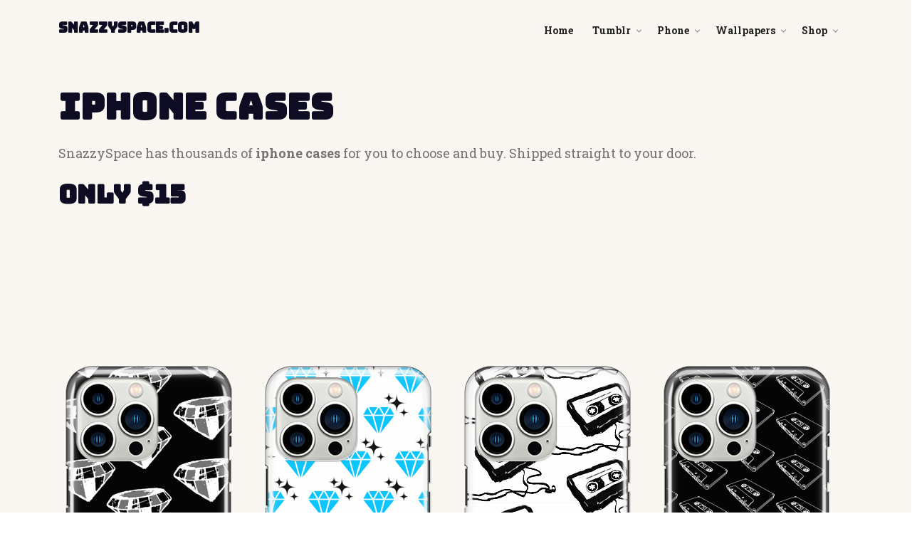

--- FILE ---
content_type: text/html; charset=UTF-8
request_url: https://www.snazzyspace.com/shop/phone-cases/page/3
body_size: 68959
content:

<!DOCTYPE html>
<html lang="zxx">

<head>
    
    <title>SnazzySpace - Phone Cases and Protectors &mdash; Buy yours</title>
    <link rel="icon" href="images/icon-black.png" type="image/gif" sizes="16x16">
    <meta content="text/html;charset=utf-8" http-equiv="Content-Type"><script type="text/javascript">(window.NREUM||(NREUM={})).init={ajax:{deny_list:["bam.eu01.nr-data.net"]},feature_flags:["soft_nav"]};(window.NREUM||(NREUM={})).loader_config={licenseKey:"NRJS-704528c2df41dffb53f",applicationID:"65079336",browserID:"65103677"};;/*! For license information please see nr-loader-rum-1.308.0.min.js.LICENSE.txt */
(()=>{var e,t,r={163:(e,t,r)=>{"use strict";r.d(t,{j:()=>E});var n=r(384),i=r(1741);var a=r(2555);r(860).K7.genericEvents;const s="experimental.resources",o="register",c=e=>{if(!e||"string"!=typeof e)return!1;try{document.createDocumentFragment().querySelector(e)}catch{return!1}return!0};var d=r(2614),u=r(944),l=r(8122);const f="[data-nr-mask]",g=e=>(0,l.a)(e,(()=>{const e={feature_flags:[],experimental:{allow_registered_children:!1,resources:!1},mask_selector:"*",block_selector:"[data-nr-block]",mask_input_options:{color:!1,date:!1,"datetime-local":!1,email:!1,month:!1,number:!1,range:!1,search:!1,tel:!1,text:!1,time:!1,url:!1,week:!1,textarea:!1,select:!1,password:!0}};return{ajax:{deny_list:void 0,block_internal:!0,enabled:!0,autoStart:!0},api:{get allow_registered_children(){return e.feature_flags.includes(o)||e.experimental.allow_registered_children},set allow_registered_children(t){e.experimental.allow_registered_children=t},duplicate_registered_data:!1},browser_consent_mode:{enabled:!1},distributed_tracing:{enabled:void 0,exclude_newrelic_header:void 0,cors_use_newrelic_header:void 0,cors_use_tracecontext_headers:void 0,allowed_origins:void 0},get feature_flags(){return e.feature_flags},set feature_flags(t){e.feature_flags=t},generic_events:{enabled:!0,autoStart:!0},harvest:{interval:30},jserrors:{enabled:!0,autoStart:!0},logging:{enabled:!0,autoStart:!0},metrics:{enabled:!0,autoStart:!0},obfuscate:void 0,page_action:{enabled:!0},page_view_event:{enabled:!0,autoStart:!0},page_view_timing:{enabled:!0,autoStart:!0},performance:{capture_marks:!1,capture_measures:!1,capture_detail:!0,resources:{get enabled(){return e.feature_flags.includes(s)||e.experimental.resources},set enabled(t){e.experimental.resources=t},asset_types:[],first_party_domains:[],ignore_newrelic:!0}},privacy:{cookies_enabled:!0},proxy:{assets:void 0,beacon:void 0},session:{expiresMs:d.wk,inactiveMs:d.BB},session_replay:{autoStart:!0,enabled:!1,preload:!1,sampling_rate:10,error_sampling_rate:100,collect_fonts:!1,inline_images:!1,fix_stylesheets:!0,mask_all_inputs:!0,get mask_text_selector(){return e.mask_selector},set mask_text_selector(t){c(t)?e.mask_selector="".concat(t,",").concat(f):""===t||null===t?e.mask_selector=f:(0,u.R)(5,t)},get block_class(){return"nr-block"},get ignore_class(){return"nr-ignore"},get mask_text_class(){return"nr-mask"},get block_selector(){return e.block_selector},set block_selector(t){c(t)?e.block_selector+=",".concat(t):""!==t&&(0,u.R)(6,t)},get mask_input_options(){return e.mask_input_options},set mask_input_options(t){t&&"object"==typeof t?e.mask_input_options={...t,password:!0}:(0,u.R)(7,t)}},session_trace:{enabled:!0,autoStart:!0},soft_navigations:{enabled:!0,autoStart:!0},spa:{enabled:!0,autoStart:!0},ssl:void 0,user_actions:{enabled:!0,elementAttributes:["id","className","tagName","type"]}}})());var p=r(6154),m=r(9324);let h=0;const v={buildEnv:m.F3,distMethod:m.Xs,version:m.xv,originTime:p.WN},b={consented:!1},y={appMetadata:{},get consented(){return this.session?.state?.consent||b.consented},set consented(e){b.consented=e},customTransaction:void 0,denyList:void 0,disabled:!1,harvester:void 0,isolatedBacklog:!1,isRecording:!1,loaderType:void 0,maxBytes:3e4,obfuscator:void 0,onerror:void 0,ptid:void 0,releaseIds:{},session:void 0,timeKeeper:void 0,registeredEntities:[],jsAttributesMetadata:{bytes:0},get harvestCount(){return++h}},_=e=>{const t=(0,l.a)(e,y),r=Object.keys(v).reduce((e,t)=>(e[t]={value:v[t],writable:!1,configurable:!0,enumerable:!0},e),{});return Object.defineProperties(t,r)};var w=r(5701);const x=e=>{const t=e.startsWith("http");e+="/",r.p=t?e:"https://"+e};var R=r(7836),k=r(3241);const A={accountID:void 0,trustKey:void 0,agentID:void 0,licenseKey:void 0,applicationID:void 0,xpid:void 0},S=e=>(0,l.a)(e,A),T=new Set;function E(e,t={},r,s){let{init:o,info:c,loader_config:d,runtime:u={},exposed:l=!0}=t;if(!c){const e=(0,n.pV)();o=e.init,c=e.info,d=e.loader_config}e.init=g(o||{}),e.loader_config=S(d||{}),c.jsAttributes??={},p.bv&&(c.jsAttributes.isWorker=!0),e.info=(0,a.D)(c);const f=e.init,m=[c.beacon,c.errorBeacon];T.has(e.agentIdentifier)||(f.proxy.assets&&(x(f.proxy.assets),m.push(f.proxy.assets)),f.proxy.beacon&&m.push(f.proxy.beacon),e.beacons=[...m],function(e){const t=(0,n.pV)();Object.getOwnPropertyNames(i.W.prototype).forEach(r=>{const n=i.W.prototype[r];if("function"!=typeof n||"constructor"===n)return;let a=t[r];e[r]&&!1!==e.exposed&&"micro-agent"!==e.runtime?.loaderType&&(t[r]=(...t)=>{const n=e[r](...t);return a?a(...t):n})})}(e),(0,n.US)("activatedFeatures",w.B)),u.denyList=[...f.ajax.deny_list||[],...f.ajax.block_internal?m:[]],u.ptid=e.agentIdentifier,u.loaderType=r,e.runtime=_(u),T.has(e.agentIdentifier)||(e.ee=R.ee.get(e.agentIdentifier),e.exposed=l,(0,k.W)({agentIdentifier:e.agentIdentifier,drained:!!w.B?.[e.agentIdentifier],type:"lifecycle",name:"initialize",feature:void 0,data:e.config})),T.add(e.agentIdentifier)}},384:(e,t,r)=>{"use strict";r.d(t,{NT:()=>s,US:()=>u,Zm:()=>o,bQ:()=>d,dV:()=>c,pV:()=>l});var n=r(6154),i=r(1863),a=r(1910);const s={beacon:"bam.nr-data.net",errorBeacon:"bam.nr-data.net"};function o(){return n.gm.NREUM||(n.gm.NREUM={}),void 0===n.gm.newrelic&&(n.gm.newrelic=n.gm.NREUM),n.gm.NREUM}function c(){let e=o();return e.o||(e.o={ST:n.gm.setTimeout,SI:n.gm.setImmediate||n.gm.setInterval,CT:n.gm.clearTimeout,XHR:n.gm.XMLHttpRequest,REQ:n.gm.Request,EV:n.gm.Event,PR:n.gm.Promise,MO:n.gm.MutationObserver,FETCH:n.gm.fetch,WS:n.gm.WebSocket},(0,a.i)(...Object.values(e.o))),e}function d(e,t){let r=o();r.initializedAgents??={},t.initializedAt={ms:(0,i.t)(),date:new Date},r.initializedAgents[e]=t}function u(e,t){o()[e]=t}function l(){return function(){let e=o();const t=e.info||{};e.info={beacon:s.beacon,errorBeacon:s.errorBeacon,...t}}(),function(){let e=o();const t=e.init||{};e.init={...t}}(),c(),function(){let e=o();const t=e.loader_config||{};e.loader_config={...t}}(),o()}},782:(e,t,r)=>{"use strict";r.d(t,{T:()=>n});const n=r(860).K7.pageViewTiming},860:(e,t,r)=>{"use strict";r.d(t,{$J:()=>u,K7:()=>c,P3:()=>d,XX:()=>i,Yy:()=>o,df:()=>a,qY:()=>n,v4:()=>s});const n="events",i="jserrors",a="browser/blobs",s="rum",o="browser/logs",c={ajax:"ajax",genericEvents:"generic_events",jserrors:i,logging:"logging",metrics:"metrics",pageAction:"page_action",pageViewEvent:"page_view_event",pageViewTiming:"page_view_timing",sessionReplay:"session_replay",sessionTrace:"session_trace",softNav:"soft_navigations",spa:"spa"},d={[c.pageViewEvent]:1,[c.pageViewTiming]:2,[c.metrics]:3,[c.jserrors]:4,[c.spa]:5,[c.ajax]:6,[c.sessionTrace]:7,[c.softNav]:8,[c.sessionReplay]:9,[c.logging]:10,[c.genericEvents]:11},u={[c.pageViewEvent]:s,[c.pageViewTiming]:n,[c.ajax]:n,[c.spa]:n,[c.softNav]:n,[c.metrics]:i,[c.jserrors]:i,[c.sessionTrace]:a,[c.sessionReplay]:a,[c.logging]:o,[c.genericEvents]:"ins"}},944:(e,t,r)=>{"use strict";r.d(t,{R:()=>i});var n=r(3241);function i(e,t){"function"==typeof console.debug&&(console.debug("New Relic Warning: https://github.com/newrelic/newrelic-browser-agent/blob/main/docs/warning-codes.md#".concat(e),t),(0,n.W)({agentIdentifier:null,drained:null,type:"data",name:"warn",feature:"warn",data:{code:e,secondary:t}}))}},1687:(e,t,r)=>{"use strict";r.d(t,{Ak:()=>d,Ze:()=>f,x3:()=>u});var n=r(3241),i=r(7836),a=r(3606),s=r(860),o=r(2646);const c={};function d(e,t){const r={staged:!1,priority:s.P3[t]||0};l(e),c[e].get(t)||c[e].set(t,r)}function u(e,t){e&&c[e]&&(c[e].get(t)&&c[e].delete(t),p(e,t,!1),c[e].size&&g(e))}function l(e){if(!e)throw new Error("agentIdentifier required");c[e]||(c[e]=new Map)}function f(e="",t="feature",r=!1){if(l(e),!e||!c[e].get(t)||r)return p(e,t);c[e].get(t).staged=!0,g(e)}function g(e){const t=Array.from(c[e]);t.every(([e,t])=>t.staged)&&(t.sort((e,t)=>e[1].priority-t[1].priority),t.forEach(([t])=>{c[e].delete(t),p(e,t)}))}function p(e,t,r=!0){const s=e?i.ee.get(e):i.ee,c=a.i.handlers;if(!s.aborted&&s.backlog&&c){if((0,n.W)({agentIdentifier:e,type:"lifecycle",name:"drain",feature:t}),r){const e=s.backlog[t],r=c[t];if(r){for(let t=0;e&&t<e.length;++t)m(e[t],r);Object.entries(r).forEach(([e,t])=>{Object.values(t||{}).forEach(t=>{t[0]?.on&&t[0]?.context()instanceof o.y&&t[0].on(e,t[1])})})}}s.isolatedBacklog||delete c[t],s.backlog[t]=null,s.emit("drain-"+t,[])}}function m(e,t){var r=e[1];Object.values(t[r]||{}).forEach(t=>{var r=e[0];if(t[0]===r){var n=t[1],i=e[3],a=e[2];n.apply(i,a)}})}},1738:(e,t,r)=>{"use strict";r.d(t,{U:()=>g,Y:()=>f});var n=r(3241),i=r(9908),a=r(1863),s=r(944),o=r(5701),c=r(3969),d=r(8362),u=r(860),l=r(4261);function f(e,t,r,a){const f=a||r;!f||f[e]&&f[e]!==d.d.prototype[e]||(f[e]=function(){(0,i.p)(c.xV,["API/"+e+"/called"],void 0,u.K7.metrics,r.ee),(0,n.W)({agentIdentifier:r.agentIdentifier,drained:!!o.B?.[r.agentIdentifier],type:"data",name:"api",feature:l.Pl+e,data:{}});try{return t.apply(this,arguments)}catch(e){(0,s.R)(23,e)}})}function g(e,t,r,n,s){const o=e.info;null===r?delete o.jsAttributes[t]:o.jsAttributes[t]=r,(s||null===r)&&(0,i.p)(l.Pl+n,[(0,a.t)(),t,r],void 0,"session",e.ee)}},1741:(e,t,r)=>{"use strict";r.d(t,{W:()=>a});var n=r(944),i=r(4261);class a{#e(e,...t){if(this[e]!==a.prototype[e])return this[e](...t);(0,n.R)(35,e)}addPageAction(e,t){return this.#e(i.hG,e,t)}register(e){return this.#e(i.eY,e)}recordCustomEvent(e,t){return this.#e(i.fF,e,t)}setPageViewName(e,t){return this.#e(i.Fw,e,t)}setCustomAttribute(e,t,r){return this.#e(i.cD,e,t,r)}noticeError(e,t){return this.#e(i.o5,e,t)}setUserId(e,t=!1){return this.#e(i.Dl,e,t)}setApplicationVersion(e){return this.#e(i.nb,e)}setErrorHandler(e){return this.#e(i.bt,e)}addRelease(e,t){return this.#e(i.k6,e,t)}log(e,t){return this.#e(i.$9,e,t)}start(){return this.#e(i.d3)}finished(e){return this.#e(i.BL,e)}recordReplay(){return this.#e(i.CH)}pauseReplay(){return this.#e(i.Tb)}addToTrace(e){return this.#e(i.U2,e)}setCurrentRouteName(e){return this.#e(i.PA,e)}interaction(e){return this.#e(i.dT,e)}wrapLogger(e,t,r){return this.#e(i.Wb,e,t,r)}measure(e,t){return this.#e(i.V1,e,t)}consent(e){return this.#e(i.Pv,e)}}},1863:(e,t,r)=>{"use strict";function n(){return Math.floor(performance.now())}r.d(t,{t:()=>n})},1910:(e,t,r)=>{"use strict";r.d(t,{i:()=>a});var n=r(944);const i=new Map;function a(...e){return e.every(e=>{if(i.has(e))return i.get(e);const t="function"==typeof e?e.toString():"",r=t.includes("[native code]"),a=t.includes("nrWrapper");return r||a||(0,n.R)(64,e?.name||t),i.set(e,r),r})}},2555:(e,t,r)=>{"use strict";r.d(t,{D:()=>o,f:()=>s});var n=r(384),i=r(8122);const a={beacon:n.NT.beacon,errorBeacon:n.NT.errorBeacon,licenseKey:void 0,applicationID:void 0,sa:void 0,queueTime:void 0,applicationTime:void 0,ttGuid:void 0,user:void 0,account:void 0,product:void 0,extra:void 0,jsAttributes:{},userAttributes:void 0,atts:void 0,transactionName:void 0,tNamePlain:void 0};function s(e){try{return!!e.licenseKey&&!!e.errorBeacon&&!!e.applicationID}catch(e){return!1}}const o=e=>(0,i.a)(e,a)},2614:(e,t,r)=>{"use strict";r.d(t,{BB:()=>s,H3:()=>n,g:()=>d,iL:()=>c,tS:()=>o,uh:()=>i,wk:()=>a});const n="NRBA",i="SESSION",a=144e5,s=18e5,o={STARTED:"session-started",PAUSE:"session-pause",RESET:"session-reset",RESUME:"session-resume",UPDATE:"session-update"},c={SAME_TAB:"same-tab",CROSS_TAB:"cross-tab"},d={OFF:0,FULL:1,ERROR:2}},2646:(e,t,r)=>{"use strict";r.d(t,{y:()=>n});class n{constructor(e){this.contextId=e}}},2843:(e,t,r)=>{"use strict";r.d(t,{G:()=>a,u:()=>i});var n=r(3878);function i(e,t=!1,r,i){(0,n.DD)("visibilitychange",function(){if(t)return void("hidden"===document.visibilityState&&e());e(document.visibilityState)},r,i)}function a(e,t,r){(0,n.sp)("pagehide",e,t,r)}},3241:(e,t,r)=>{"use strict";r.d(t,{W:()=>a});var n=r(6154);const i="newrelic";function a(e={}){try{n.gm.dispatchEvent(new CustomEvent(i,{detail:e}))}catch(e){}}},3606:(e,t,r)=>{"use strict";r.d(t,{i:()=>a});var n=r(9908);a.on=s;var i=a.handlers={};function a(e,t,r,a){s(a||n.d,i,e,t,r)}function s(e,t,r,i,a){a||(a="feature"),e||(e=n.d);var s=t[a]=t[a]||{};(s[r]=s[r]||[]).push([e,i])}},3878:(e,t,r)=>{"use strict";function n(e,t){return{capture:e,passive:!1,signal:t}}function i(e,t,r=!1,i){window.addEventListener(e,t,n(r,i))}function a(e,t,r=!1,i){document.addEventListener(e,t,n(r,i))}r.d(t,{DD:()=>a,jT:()=>n,sp:()=>i})},3969:(e,t,r)=>{"use strict";r.d(t,{TZ:()=>n,XG:()=>o,rs:()=>i,xV:()=>s,z_:()=>a});const n=r(860).K7.metrics,i="sm",a="cm",s="storeSupportabilityMetrics",o="storeEventMetrics"},4234:(e,t,r)=>{"use strict";r.d(t,{W:()=>a});var n=r(7836),i=r(1687);class a{constructor(e,t){this.agentIdentifier=e,this.ee=n.ee.get(e),this.featureName=t,this.blocked=!1}deregisterDrain(){(0,i.x3)(this.agentIdentifier,this.featureName)}}},4261:(e,t,r)=>{"use strict";r.d(t,{$9:()=>d,BL:()=>o,CH:()=>g,Dl:()=>_,Fw:()=>y,PA:()=>h,Pl:()=>n,Pv:()=>k,Tb:()=>l,U2:()=>a,V1:()=>R,Wb:()=>x,bt:()=>b,cD:()=>v,d3:()=>w,dT:()=>c,eY:()=>p,fF:()=>f,hG:()=>i,k6:()=>s,nb:()=>m,o5:()=>u});const n="api-",i="addPageAction",a="addToTrace",s="addRelease",o="finished",c="interaction",d="log",u="noticeError",l="pauseReplay",f="recordCustomEvent",g="recordReplay",p="register",m="setApplicationVersion",h="setCurrentRouteName",v="setCustomAttribute",b="setErrorHandler",y="setPageViewName",_="setUserId",w="start",x="wrapLogger",R="measure",k="consent"},5289:(e,t,r)=>{"use strict";r.d(t,{GG:()=>s,Qr:()=>c,sB:()=>o});var n=r(3878),i=r(6389);function a(){return"undefined"==typeof document||"complete"===document.readyState}function s(e,t){if(a())return e();const r=(0,i.J)(e),s=setInterval(()=>{a()&&(clearInterval(s),r())},500);(0,n.sp)("load",r,t)}function o(e){if(a())return e();(0,n.DD)("DOMContentLoaded",e)}function c(e){if(a())return e();(0,n.sp)("popstate",e)}},5607:(e,t,r)=>{"use strict";r.d(t,{W:()=>n});const n=(0,r(9566).bz)()},5701:(e,t,r)=>{"use strict";r.d(t,{B:()=>a,t:()=>s});var n=r(3241);const i=new Set,a={};function s(e,t){const r=t.agentIdentifier;a[r]??={},e&&"object"==typeof e&&(i.has(r)||(t.ee.emit("rumresp",[e]),a[r]=e,i.add(r),(0,n.W)({agentIdentifier:r,loaded:!0,drained:!0,type:"lifecycle",name:"load",feature:void 0,data:e})))}},6154:(e,t,r)=>{"use strict";r.d(t,{OF:()=>c,RI:()=>i,WN:()=>u,bv:()=>a,eN:()=>l,gm:()=>s,mw:()=>o,sb:()=>d});var n=r(1863);const i="undefined"!=typeof window&&!!window.document,a="undefined"!=typeof WorkerGlobalScope&&("undefined"!=typeof self&&self instanceof WorkerGlobalScope&&self.navigator instanceof WorkerNavigator||"undefined"!=typeof globalThis&&globalThis instanceof WorkerGlobalScope&&globalThis.navigator instanceof WorkerNavigator),s=i?window:"undefined"!=typeof WorkerGlobalScope&&("undefined"!=typeof self&&self instanceof WorkerGlobalScope&&self||"undefined"!=typeof globalThis&&globalThis instanceof WorkerGlobalScope&&globalThis),o=Boolean("hidden"===s?.document?.visibilityState),c=/iPad|iPhone|iPod/.test(s.navigator?.userAgent),d=c&&"undefined"==typeof SharedWorker,u=((()=>{const e=s.navigator?.userAgent?.match(/Firefox[/\s](\d+\.\d+)/);Array.isArray(e)&&e.length>=2&&e[1]})(),Date.now()-(0,n.t)()),l=()=>"undefined"!=typeof PerformanceNavigationTiming&&s?.performance?.getEntriesByType("navigation")?.[0]?.responseStart},6389:(e,t,r)=>{"use strict";function n(e,t=500,r={}){const n=r?.leading||!1;let i;return(...r)=>{n&&void 0===i&&(e.apply(this,r),i=setTimeout(()=>{i=clearTimeout(i)},t)),n||(clearTimeout(i),i=setTimeout(()=>{e.apply(this,r)},t))}}function i(e){let t=!1;return(...r)=>{t||(t=!0,e.apply(this,r))}}r.d(t,{J:()=>i,s:()=>n})},6630:(e,t,r)=>{"use strict";r.d(t,{T:()=>n});const n=r(860).K7.pageViewEvent},7699:(e,t,r)=>{"use strict";r.d(t,{It:()=>a,KC:()=>o,No:()=>i,qh:()=>s});var n=r(860);const i=16e3,a=1e6,s="SESSION_ERROR",o={[n.K7.logging]:!0,[n.K7.genericEvents]:!1,[n.K7.jserrors]:!1,[n.K7.ajax]:!1}},7836:(e,t,r)=>{"use strict";r.d(t,{P:()=>o,ee:()=>c});var n=r(384),i=r(8990),a=r(2646),s=r(5607);const o="nr@context:".concat(s.W),c=function e(t,r){var n={},s={},u={},l=!1;try{l=16===r.length&&d.initializedAgents?.[r]?.runtime.isolatedBacklog}catch(e){}var f={on:p,addEventListener:p,removeEventListener:function(e,t){var r=n[e];if(!r)return;for(var i=0;i<r.length;i++)r[i]===t&&r.splice(i,1)},emit:function(e,r,n,i,a){!1!==a&&(a=!0);if(c.aborted&&!i)return;t&&a&&t.emit(e,r,n);var o=g(n);m(e).forEach(e=>{e.apply(o,r)});var d=v()[s[e]];d&&d.push([f,e,r,o]);return o},get:h,listeners:m,context:g,buffer:function(e,t){const r=v();if(t=t||"feature",f.aborted)return;Object.entries(e||{}).forEach(([e,n])=>{s[n]=t,t in r||(r[t]=[])})},abort:function(){f._aborted=!0,Object.keys(f.backlog).forEach(e=>{delete f.backlog[e]})},isBuffering:function(e){return!!v()[s[e]]},debugId:r,backlog:l?{}:t&&"object"==typeof t.backlog?t.backlog:{},isolatedBacklog:l};return Object.defineProperty(f,"aborted",{get:()=>{let e=f._aborted||!1;return e||(t&&(e=t.aborted),e)}}),f;function g(e){return e&&e instanceof a.y?e:e?(0,i.I)(e,o,()=>new a.y(o)):new a.y(o)}function p(e,t){n[e]=m(e).concat(t)}function m(e){return n[e]||[]}function h(t){return u[t]=u[t]||e(f,t)}function v(){return f.backlog}}(void 0,"globalEE"),d=(0,n.Zm)();d.ee||(d.ee=c)},8122:(e,t,r)=>{"use strict";r.d(t,{a:()=>i});var n=r(944);function i(e,t){try{if(!e||"object"!=typeof e)return(0,n.R)(3);if(!t||"object"!=typeof t)return(0,n.R)(4);const r=Object.create(Object.getPrototypeOf(t),Object.getOwnPropertyDescriptors(t)),a=0===Object.keys(r).length?e:r;for(let s in a)if(void 0!==e[s])try{if(null===e[s]){r[s]=null;continue}Array.isArray(e[s])&&Array.isArray(t[s])?r[s]=Array.from(new Set([...e[s],...t[s]])):"object"==typeof e[s]&&"object"==typeof t[s]?r[s]=i(e[s],t[s]):r[s]=e[s]}catch(e){r[s]||(0,n.R)(1,e)}return r}catch(e){(0,n.R)(2,e)}}},8362:(e,t,r)=>{"use strict";r.d(t,{d:()=>a});var n=r(9566),i=r(1741);class a extends i.W{agentIdentifier=(0,n.LA)(16)}},8374:(e,t,r)=>{r.nc=(()=>{try{return document?.currentScript?.nonce}catch(e){}return""})()},8990:(e,t,r)=>{"use strict";r.d(t,{I:()=>i});var n=Object.prototype.hasOwnProperty;function i(e,t,r){if(n.call(e,t))return e[t];var i=r();if(Object.defineProperty&&Object.keys)try{return Object.defineProperty(e,t,{value:i,writable:!0,enumerable:!1}),i}catch(e){}return e[t]=i,i}},9324:(e,t,r)=>{"use strict";r.d(t,{F3:()=>i,Xs:()=>a,xv:()=>n});const n="1.308.0",i="PROD",a="CDN"},9566:(e,t,r)=>{"use strict";r.d(t,{LA:()=>o,bz:()=>s});var n=r(6154);const i="xxxxxxxx-xxxx-4xxx-yxxx-xxxxxxxxxxxx";function a(e,t){return e?15&e[t]:16*Math.random()|0}function s(){const e=n.gm?.crypto||n.gm?.msCrypto;let t,r=0;return e&&e.getRandomValues&&(t=e.getRandomValues(new Uint8Array(30))),i.split("").map(e=>"x"===e?a(t,r++).toString(16):"y"===e?(3&a()|8).toString(16):e).join("")}function o(e){const t=n.gm?.crypto||n.gm?.msCrypto;let r,i=0;t&&t.getRandomValues&&(r=t.getRandomValues(new Uint8Array(e)));const s=[];for(var o=0;o<e;o++)s.push(a(r,i++).toString(16));return s.join("")}},9908:(e,t,r)=>{"use strict";r.d(t,{d:()=>n,p:()=>i});var n=r(7836).ee.get("handle");function i(e,t,r,i,a){a?(a.buffer([e],i),a.emit(e,t,r)):(n.buffer([e],i),n.emit(e,t,r))}}},n={};function i(e){var t=n[e];if(void 0!==t)return t.exports;var a=n[e]={exports:{}};return r[e](a,a.exports,i),a.exports}i.m=r,i.d=(e,t)=>{for(var r in t)i.o(t,r)&&!i.o(e,r)&&Object.defineProperty(e,r,{enumerable:!0,get:t[r]})},i.f={},i.e=e=>Promise.all(Object.keys(i.f).reduce((t,r)=>(i.f[r](e,t),t),[])),i.u=e=>"nr-rum-1.308.0.min.js",i.o=(e,t)=>Object.prototype.hasOwnProperty.call(e,t),e={},t="NRBA-1.308.0.PROD:",i.l=(r,n,a,s)=>{if(e[r])e[r].push(n);else{var o,c;if(void 0!==a)for(var d=document.getElementsByTagName("script"),u=0;u<d.length;u++){var l=d[u];if(l.getAttribute("src")==r||l.getAttribute("data-webpack")==t+a){o=l;break}}if(!o){c=!0;var f={296:"sha512-+MIMDsOcckGXa1EdWHqFNv7P+JUkd5kQwCBr3KE6uCvnsBNUrdSt4a/3/L4j4TxtnaMNjHpza2/erNQbpacJQA=="};(o=document.createElement("script")).charset="utf-8",i.nc&&o.setAttribute("nonce",i.nc),o.setAttribute("data-webpack",t+a),o.src=r,0!==o.src.indexOf(window.location.origin+"/")&&(o.crossOrigin="anonymous"),f[s]&&(o.integrity=f[s])}e[r]=[n];var g=(t,n)=>{o.onerror=o.onload=null,clearTimeout(p);var i=e[r];if(delete e[r],o.parentNode&&o.parentNode.removeChild(o),i&&i.forEach(e=>e(n)),t)return t(n)},p=setTimeout(g.bind(null,void 0,{type:"timeout",target:o}),12e4);o.onerror=g.bind(null,o.onerror),o.onload=g.bind(null,o.onload),c&&document.head.appendChild(o)}},i.r=e=>{"undefined"!=typeof Symbol&&Symbol.toStringTag&&Object.defineProperty(e,Symbol.toStringTag,{value:"Module"}),Object.defineProperty(e,"__esModule",{value:!0})},i.p="https://js-agent.newrelic.com/",(()=>{var e={374:0,840:0};i.f.j=(t,r)=>{var n=i.o(e,t)?e[t]:void 0;if(0!==n)if(n)r.push(n[2]);else{var a=new Promise((r,i)=>n=e[t]=[r,i]);r.push(n[2]=a);var s=i.p+i.u(t),o=new Error;i.l(s,r=>{if(i.o(e,t)&&(0!==(n=e[t])&&(e[t]=void 0),n)){var a=r&&("load"===r.type?"missing":r.type),s=r&&r.target&&r.target.src;o.message="Loading chunk "+t+" failed: ("+a+": "+s+")",o.name="ChunkLoadError",o.type=a,o.request=s,n[1](o)}},"chunk-"+t,t)}};var t=(t,r)=>{var n,a,[s,o,c]=r,d=0;if(s.some(t=>0!==e[t])){for(n in o)i.o(o,n)&&(i.m[n]=o[n]);if(c)c(i)}for(t&&t(r);d<s.length;d++)a=s[d],i.o(e,a)&&e[a]&&e[a][0](),e[a]=0},r=self["webpackChunk:NRBA-1.308.0.PROD"]=self["webpackChunk:NRBA-1.308.0.PROD"]||[];r.forEach(t.bind(null,0)),r.push=t.bind(null,r.push.bind(r))})(),(()=>{"use strict";i(8374);var e=i(8362),t=i(860);const r=Object.values(t.K7);var n=i(163);var a=i(9908),s=i(1863),o=i(4261),c=i(1738);var d=i(1687),u=i(4234),l=i(5289),f=i(6154),g=i(944),p=i(384);const m=e=>f.RI&&!0===e?.privacy.cookies_enabled;function h(e){return!!(0,p.dV)().o.MO&&m(e)&&!0===e?.session_trace.enabled}var v=i(6389),b=i(7699);class y extends u.W{constructor(e,t){super(e.agentIdentifier,t),this.agentRef=e,this.abortHandler=void 0,this.featAggregate=void 0,this.loadedSuccessfully=void 0,this.onAggregateImported=new Promise(e=>{this.loadedSuccessfully=e}),this.deferred=Promise.resolve(),!1===e.init[this.featureName].autoStart?this.deferred=new Promise((t,r)=>{this.ee.on("manual-start-all",(0,v.J)(()=>{(0,d.Ak)(e.agentIdentifier,this.featureName),t()}))}):(0,d.Ak)(e.agentIdentifier,t)}importAggregator(e,t,r={}){if(this.featAggregate)return;const n=async()=>{let n;await this.deferred;try{if(m(e.init)){const{setupAgentSession:t}=await i.e(296).then(i.bind(i,3305));n=t(e)}}catch(e){(0,g.R)(20,e),this.ee.emit("internal-error",[e]),(0,a.p)(b.qh,[e],void 0,this.featureName,this.ee)}try{if(!this.#t(this.featureName,n,e.init))return(0,d.Ze)(this.agentIdentifier,this.featureName),void this.loadedSuccessfully(!1);const{Aggregate:i}=await t();this.featAggregate=new i(e,r),e.runtime.harvester.initializedAggregates.push(this.featAggregate),this.loadedSuccessfully(!0)}catch(e){(0,g.R)(34,e),this.abortHandler?.(),(0,d.Ze)(this.agentIdentifier,this.featureName,!0),this.loadedSuccessfully(!1),this.ee&&this.ee.abort()}};f.RI?(0,l.GG)(()=>n(),!0):n()}#t(e,r,n){if(this.blocked)return!1;switch(e){case t.K7.sessionReplay:return h(n)&&!!r;case t.K7.sessionTrace:return!!r;default:return!0}}}var _=i(6630),w=i(2614),x=i(3241);class R extends y{static featureName=_.T;constructor(e){var t;super(e,_.T),this.setupInspectionEvents(e.agentIdentifier),t=e,(0,c.Y)(o.Fw,function(e,r){"string"==typeof e&&("/"!==e.charAt(0)&&(e="/"+e),t.runtime.customTransaction=(r||"http://custom.transaction")+e,(0,a.p)(o.Pl+o.Fw,[(0,s.t)()],void 0,void 0,t.ee))},t),this.importAggregator(e,()=>i.e(296).then(i.bind(i,3943)))}setupInspectionEvents(e){const t=(t,r)=>{t&&(0,x.W)({agentIdentifier:e,timeStamp:t.timeStamp,loaded:"complete"===t.target.readyState,type:"window",name:r,data:t.target.location+""})};(0,l.sB)(e=>{t(e,"DOMContentLoaded")}),(0,l.GG)(e=>{t(e,"load")}),(0,l.Qr)(e=>{t(e,"navigate")}),this.ee.on(w.tS.UPDATE,(t,r)=>{(0,x.W)({agentIdentifier:e,type:"lifecycle",name:"session",data:r})})}}class k extends e.d{constructor(e){var t;(super(),f.gm)?(this.features={},(0,p.bQ)(this.agentIdentifier,this),this.desiredFeatures=new Set(e.features||[]),this.desiredFeatures.add(R),(0,n.j)(this,e,e.loaderType||"agent"),t=this,(0,c.Y)(o.cD,function(e,r,n=!1){if("string"==typeof e){if(["string","number","boolean"].includes(typeof r)||null===r)return(0,c.U)(t,e,r,o.cD,n);(0,g.R)(40,typeof r)}else(0,g.R)(39,typeof e)},t),function(e){(0,c.Y)(o.Dl,function(t,r=!1){if("string"!=typeof t&&null!==t)return void(0,g.R)(41,typeof t);const n=e.info.jsAttributes["enduser.id"];r&&null!=n&&n!==t?(0,a.p)(o.Pl+"setUserIdAndResetSession",[t],void 0,"session",e.ee):(0,c.U)(e,"enduser.id",t,o.Dl,!0)},e)}(this),function(e){(0,c.Y)(o.nb,function(t){if("string"==typeof t||null===t)return(0,c.U)(e,"application.version",t,o.nb,!1);(0,g.R)(42,typeof t)},e)}(this),function(e){(0,c.Y)(o.d3,function(){e.ee.emit("manual-start-all")},e)}(this),function(e){(0,c.Y)(o.Pv,function(t=!0){if("boolean"==typeof t){if((0,a.p)(o.Pl+o.Pv,[t],void 0,"session",e.ee),e.runtime.consented=t,t){const t=e.features.page_view_event;t.onAggregateImported.then(e=>{const r=t.featAggregate;e&&!r.sentRum&&r.sendRum()})}}else(0,g.R)(65,typeof t)},e)}(this),this.run()):(0,g.R)(21)}get config(){return{info:this.info,init:this.init,loader_config:this.loader_config,runtime:this.runtime}}get api(){return this}run(){try{const e=function(e){const t={};return r.forEach(r=>{t[r]=!!e[r]?.enabled}),t}(this.init),n=[...this.desiredFeatures];n.sort((e,r)=>t.P3[e.featureName]-t.P3[r.featureName]),n.forEach(r=>{if(!e[r.featureName]&&r.featureName!==t.K7.pageViewEvent)return;if(r.featureName===t.K7.spa)return void(0,g.R)(67);const n=function(e){switch(e){case t.K7.ajax:return[t.K7.jserrors];case t.K7.sessionTrace:return[t.K7.ajax,t.K7.pageViewEvent];case t.K7.sessionReplay:return[t.K7.sessionTrace];case t.K7.pageViewTiming:return[t.K7.pageViewEvent];default:return[]}}(r.featureName).filter(e=>!(e in this.features));n.length>0&&(0,g.R)(36,{targetFeature:r.featureName,missingDependencies:n}),this.features[r.featureName]=new r(this)})}catch(e){(0,g.R)(22,e);for(const e in this.features)this.features[e].abortHandler?.();const t=(0,p.Zm)();delete t.initializedAgents[this.agentIdentifier]?.features,delete this.sharedAggregator;return t.ee.get(this.agentIdentifier).abort(),!1}}}var A=i(2843),S=i(782);class T extends y{static featureName=S.T;constructor(e){super(e,S.T),f.RI&&((0,A.u)(()=>(0,a.p)("docHidden",[(0,s.t)()],void 0,S.T,this.ee),!0),(0,A.G)(()=>(0,a.p)("winPagehide",[(0,s.t)()],void 0,S.T,this.ee)),this.importAggregator(e,()=>i.e(296).then(i.bind(i,2117))))}}var E=i(3969);class I extends y{static featureName=E.TZ;constructor(e){super(e,E.TZ),f.RI&&document.addEventListener("securitypolicyviolation",e=>{(0,a.p)(E.xV,["Generic/CSPViolation/Detected"],void 0,this.featureName,this.ee)}),this.importAggregator(e,()=>i.e(296).then(i.bind(i,9623)))}}new k({features:[R,T,I],loaderType:"lite"})})()})();</script>
    <meta content="width=device-width, initial-scale=1.0" name="viewport" />
    <meta content="phone cases, iphone case, snap on phone case, plastic phone cases, custom phone cover" name="keywords" />
    <meta content="SnazzySpace.com" name="author" />
    <meta content="Phone cases are boring. Not ours. Get a unique phone case to add some unique style." name="description" />
    <!-- CSS Files
    ================================================== -->
    <link id="bootstrap" href="https://www.snazzyspace.com/v2/css/bootstrap.min.css" rel="stylesheet" type="text/css" />
    <link id="bootstrap-grid" href="https://www.snazzyspace.com/v2/css/bootstrap-grid.min.css" rel="stylesheet" type="text/css" />
    <link id="bootstrap-reboot" href="https://www.snazzyspace.com/v2/css/bootstrap-reboot.min.css" rel="stylesheet" type="text/css" />
    <link href="https://www.snazzyspace.com/v2/css/animate.css" rel="stylesheet" type="text/css" />
    <link href="https://www.snazzyspace.com/v2/css/owl.carousel.css" rel="stylesheet" type="text/css" />
    <link href="https://www.snazzyspace.com/v2/css/owl.theme.css" rel="stylesheet" type="text/css" />
    <link href="https://www.snazzyspace.com/v2/css/owl.transitions.css" rel="stylesheet" type="text/css" />
    <link href="https://www.snazzyspace.com/v2/css/magnific-popup.css" rel="stylesheet" type="text/css" />
    <link href="https://www.snazzyspace.com/v2/css/jquery.countdown.css" rel="stylesheet" type="text/css" />
    <link href="https://www.snazzyspace.com/v2/css/style.css" rel="stylesheet" type="text/css" />
    <link href="https://www.snazzyspace.com/v2/css/de-retro.css" rel="stylesheet" type="text/css" />
    <!-- color scheme -->
    <link id="colors" href="https://www.snazzyspace.com/v2/css/colors/scheme-05.css" rel="stylesheet" type="text/css" />
    <link href="https://www.snazzyspace.com/v2/css/coloring.css" rel="stylesheet" type="text/css" />
    <script src="https://kit.fontawesome.com/600b87044f.js" crossorigin="anonymous"></script>
</head>

<body class="de-retro">
    <div id="wrapper">
        <!-- header begin -->
        <header class="transparent header-light scroll-light">
            <div class="container">
                <div class="row">
                    <div class="col-md-12">
                        <div class="de-flex sm-pt10">
                            <div class="de-flex-col">
                                <div class="de-flex-col">
                                    <!-- logo begin -->
                                    <div id="logo">
                                        <a href="/">
                                            <h4>SnazzySpace.com</h4>
                                        </a>
                                    </div>
                                    <!-- logo close -->
                                </div>
                            </div>
                            <div class="de-flex-col header-col-mid">
                                <!-- mainmenu begin -->
                                <ul id="mainmenu">
                                    <li>
                                        <a href="/">Home<span></span></a>
                                    </li>
                                    <li>
                                        <a href="/tumblr">Tumblr<span></span></a>
                                        <ul>
                                            <li><a href="https://www.snazzyspace.com/backgrounds/page/1">Backgrounds</a></li>
                                            <li><a href="https://www.snazzyspace.com/tumblr-themes/page/1">Themes</a></li>
                                            <li><a href="https://www.snazzyspace.com/scrollbars/page/1">Scrollbars</a></li>
                                            <li><a href="https://www.snazzyspace.com/cursors/1">Mouse Pointers / Cursors</a></li>
                                            <li><a href="https://www.snazzyspace.com/music-players/">Music Player</a></li>
                                            <li><a href="https://www.snazzyspace.com/generators/viewer-counter/">Viewer Counter / Tracker</a></li>
                                        </ul>
                                    </li>
                                    <li>
                                        <a href="https://www.snazzyspace.com/phone-wallpapers/page/1">Phone<span></span></a>
                                        <ul>
                                            <li><a href="https://www.snazzyspace.com/phone-wallpapers/page/1">Phone Wallpapers</a></li>
                                        </ul>
                                    </li>                                    
                                    <li>
                                        <a href="https://www.snazzyspace.com/desktop-wallpapers/page/1">Wallpapers<span></span></a>
                                        <ul>
                                            <li><a href="https://www.snazzyspace.com/desktop-wallpapers/page/1">Desktop Wallpapers</a></li>
                                        </ul>
                                    </li>
									<li>
                                        <a href="https://www.snazzyspace.com/shop/">Shop<span></span></a>
                                        <ul>
                                            <li><a href="https://www.snazzyspace.com/shop/phone-cases/page/1">Phone Cases</a></li>
											<li><a href="https://www.snazzyspace.com/shop/tablet-cases/page/1">Tablet Cases</a></li>
                                        </ul>
                                    </li>
                                </ul>
                                <div class="menu_side_area">
                                    <span id="menu-btn"></span>
                                </div>

                            </div>
                        </div>
                    </div>
                </div>
            </div>
        </header>
        <!-- header close -->

<div id="top"></div>
            <section id="section-hero" aria-label="section">
                <div class="container">
                    <div class="row align-items-center no-bottom no-top">
                        <div class="col-md-12">
                            <div class="spacer-single"></div>
                            <h1 class="wow fadeInUp" data-wow-delay=".75s">iPhone Cases</h1>
                            <p class="wow fadeInUp lead" data-wow-delay="1s">SnazzySpace has thousands of <strong>iphone cases</strong> for you to choose and buy. Shipped straight to your door.</p>
                            <h2 class="wow fadeInUp" data-wow-delay=".75s">Only $15</h2>

                        </div>
                    </div>
                </div>
            </section>   
            
            
            <section>
                <div class="container">

                            
                            <div class="row wow fadeIn"> 


                                    <a 
                                    style="
                                        background:url('/defaultimages/000000_black-and-white-jewels.gif') repeat #fff;
                                        width:280px;
                                        height:525px;
                                        border:0;
                                        margin:0;
                                        padding:0;
                                        float:left;
                                    " 
                                    href="https://www.snazzyspace.com/shop/phone-case/000000_black-and-white-jewels">
                                                <img src="https://www.snazzyspace.com/phoneCaseCover.png" border="0" />
                                    </a>



                                    <a 
                                    style="
                                        background:url('/defaultimages/000000_black-blue-diamonds.gif') repeat #fff;
                                        width:280px;
                                        height:525px;
                                        border:0;
                                        margin:0;
                                        padding:0;
                                        float:left;
                                    " 
                                    href="https://www.snazzyspace.com/shop/phone-case/000000_black-blue-diamonds">
                                                <img src="https://www.snazzyspace.com/phoneCaseCover.png" border="0" />
                                    </a>



                                    <a 
                                    style="
                                        background:url('/defaultimages/000000_black-cassette.gif') repeat #fff;
                                        width:280px;
                                        height:525px;
                                        border:0;
                                        margin:0;
                                        padding:0;
                                        float:left;
                                    " 
                                    href="https://www.snazzyspace.com/shop/phone-case/000000_black-cassette">
                                                <img src="https://www.snazzyspace.com/phoneCaseCover.png" border="0" />
                                    </a>



                                    <a 
                                    style="
                                        background:url('/defaultimages/000000_black-cassettes.gif') repeat #fff;
                                        width:280px;
                                        height:525px;
                                        border:0;
                                        margin:0;
                                        padding:0;
                                        float:left;
                                    " 
                                    href="https://www.snazzyspace.com/shop/phone-case/000000_black-cassettes">
                                                <img src="https://www.snazzyspace.com/phoneCaseCover.png" border="0" />
                                    </a>



                                    <a 
                                    style="
                                        background:url('/defaultimages/000000_black-dice.gif') repeat #fff;
                                        width:280px;
                                        height:525px;
                                        border:0;
                                        margin:0;
                                        padding:0;
                                        float:left;
                                    " 
                                    href="https://www.snazzyspace.com/shop/phone-case/000000_black-dice">
                                                <img src="https://www.snazzyspace.com/phoneCaseCover.png" border="0" />
                                    </a>



                                    <a 
                                    style="
                                        background:url('/defaultimages/000000_black-dripping-cassettes.gif') repeat #fff;
                                        width:280px;
                                        height:525px;
                                        border:0;
                                        margin:0;
                                        padding:0;
                                        float:left;
                                    " 
                                    href="https://www.snazzyspace.com/shop/phone-case/000000_black-dripping-cassettes">
                                                <img src="https://www.snazzyspace.com/phoneCaseCover.png" border="0" />
                                    </a>



                                    <a 
                                    style="
                                        background:url('/defaultimages/000000_black-famous.gif') repeat #fff;
                                        width:280px;
                                        height:525px;
                                        border:0;
                                        margin:0;
                                        padding:0;
                                        float:left;
                                    " 
                                    href="https://www.snazzyspace.com/shop/phone-case/000000_black-famous">
                                                <img src="https://www.snazzyspace.com/phoneCaseCover.png" border="0" />
                                    </a>



                                    <a 
                                    style="
                                        background:url('/defaultimages/000000_black-fluro-lightning.gif') repeat #fff;
                                        width:280px;
                                        height:525px;
                                        border:0;
                                        margin:0;
                                        padding:0;
                                        float:left;
                                    " 
                                    href="https://www.snazzyspace.com/shop/phone-case/000000_black-fluro-lightning">
                                                <img src="https://www.snazzyspace.com/phoneCaseCover.png" border="0" />
                                    </a>



                                    <a 
                                    style="
                                        background:url('/defaultimages/000000_black-grunge-hearts.gif') repeat #fff;
                                        width:280px;
                                        height:525px;
                                        border:0;
                                        margin:0;
                                        padding:0;
                                        float:left;
                                    " 
                                    href="https://www.snazzyspace.com/shop/phone-case/000000_black-grunge-hearts">
                                                <img src="https://www.snazzyspace.com/phoneCaseCover.png" border="0" />
                                    </a>



                                    <a 
                                    style="
                                        background:url('/defaultimages/000000_black-gucci.gif') repeat #fff;
                                        width:280px;
                                        height:525px;
                                        border:0;
                                        margin:0;
                                        padding:0;
                                        float:left;
                                    " 
                                    href="https://www.snazzyspace.com/shop/phone-case/000000_black-gucci">
                                                <img src="https://www.snazzyspace.com/phoneCaseCover.png" border="0" />
                                    </a>



                                    <a 
                                    style="
                                        background:url('/defaultimages/000000_black-lightning.gif') repeat #fff;
                                        width:280px;
                                        height:525px;
                                        border:0;
                                        margin:0;
                                        padding:0;
                                        float:left;
                                    " 
                                    href="https://www.snazzyspace.com/shop/phone-case/000000_black-lightning">
                                                <img src="https://www.snazzyspace.com/phoneCaseCover.png" border="0" />
                                    </a>



                                    <a 
                                    style="
                                        background:url('/defaultimages/000000_black-n-blue.gif') repeat #fff;
                                        width:280px;
                                        height:525px;
                                        border:0;
                                        margin:0;
                                        padding:0;
                                        float:left;
                                    " 
                                    href="https://www.snazzyspace.com/shop/phone-case/000000_black-n-blue">
                                                <img src="https://www.snazzyspace.com/phoneCaseCover.png" border="0" />
                                    </a>



                                    <a 
                                    style="
                                        background:url('/defaultimages/000000_black-pinky-flasher.gif') repeat #fff;
                                        width:280px;
                                        height:525px;
                                        border:0;
                                        margin:0;
                                        padding:0;
                                        float:left;
                                    " 
                                    href="https://www.snazzyspace.com/shop/phone-case/000000_black-pinky-flasher">
                                                <img src="https://www.snazzyspace.com/phoneCaseCover.png" border="0" />
                                    </a>



                                    <a 
                                    style="
                                        background:url('/defaultimages/000000_black-plaid.gif') repeat #fff;
                                        width:280px;
                                        height:525px;
                                        border:0;
                                        margin:0;
                                        padding:0;
                                        float:left;
                                    " 
                                    href="https://www.snazzyspace.com/shop/phone-case/000000_black-plaid">
                                                <img src="https://www.snazzyspace.com/phoneCaseCover.png" border="0" />
                                    </a>



                                    <a 
                                    style="
                                        background:url('/defaultimages/000000_black-playboy.gif') repeat #fff;
                                        width:280px;
                                        height:525px;
                                        border:0;
                                        margin:0;
                                        padding:0;
                                        float:left;
                                    " 
                                    href="https://www.snazzyspace.com/shop/phone-case/000000_black-playboy">
                                                <img src="https://www.snazzyspace.com/phoneCaseCover.png" border="0" />
                                    </a>



                                    <a 
                                    style="
                                        background:url('/defaultimages/000000_black-polka-dots.gif') repeat #fff;
                                        width:280px;
                                        height:525px;
                                        border:0;
                                        margin:0;
                                        padding:0;
                                        float:left;
                                    " 
                                    href="https://www.snazzyspace.com/shop/phone-case/000000_black-polka-dots">
                                                <img src="https://www.snazzyspace.com/phoneCaseCover.png" border="0" />
                                    </a>



                                    <a 
                                    style="
                                        background:url('/defaultimages/000000_black-prada.gif') repeat #fff;
                                        width:280px;
                                        height:525px;
                                        border:0;
                                        margin:0;
                                        padding:0;
                                        float:left;
                                    " 
                                    href="https://www.snazzyspace.com/shop/phone-case/000000_black-prada">
                                                <img src="https://www.snazzyspace.com/phoneCaseCover.png" border="0" />
                                    </a>



                                    <a 
                                    style="
                                        background:url('/defaultimages/000000_black-rose-petals.gif') repeat #fff;
                                        width:280px;
                                        height:525px;
                                        border:0;
                                        margin:0;
                                        padding:0;
                                        float:left;
                                    " 
                                    href="https://www.snazzyspace.com/shop/phone-case/000000_black-rose-petals">
                                                <img src="https://www.snazzyspace.com/phoneCaseCover.png" border="0" />
                                    </a>



                                    <a 
                                    style="
                                        background:url('/defaultimages/000000_black-roses.gif') repeat #fff;
                                        width:280px;
                                        height:525px;
                                        border:0;
                                        margin:0;
                                        padding:0;
                                        float:left;
                                    " 
                                    href="https://www.snazzyspace.com/shop/phone-case/000000_black-roses">
                                                <img src="https://www.snazzyspace.com/phoneCaseCover.png" border="0" />
                                    </a>



                                    <a 
                                    style="
                                        background:url('/defaultimages/000000_black-royal.gif') repeat #fff;
                                        width:280px;
                                        height:525px;
                                        border:0;
                                        margin:0;
                                        padding:0;
                                        float:left;
                                    " 
                                    href="https://www.snazzyspace.com/shop/phone-case/000000_black-royal">
                                                <img src="https://www.snazzyspace.com/phoneCaseCover.png" border="0" />
                                    </a>



                                    <a 
                                    style="
                                        background:url('/defaultimages/000000_black-sketch-cassettes.gif') repeat #fff;
                                        width:280px;
                                        height:525px;
                                        border:0;
                                        margin:0;
                                        padding:0;
                                        float:left;
                                    " 
                                    href="https://www.snazzyspace.com/shop/phone-case/000000_black-sketch-cassettes">
                                                <img src="https://www.snazzyspace.com/phoneCaseCover.png" border="0" />
                                    </a>



                                    <a 
                                    style="
                                        background:url('/defaultimages/000000_black-snake-skin.gif') repeat #fff;
                                        width:280px;
                                        height:525px;
                                        border:0;
                                        margin:0;
                                        padding:0;
                                        float:left;
                                    " 
                                    href="https://www.snazzyspace.com/shop/phone-case/000000_black-snake-skin">
                                                <img src="https://www.snazzyspace.com/phoneCaseCover.png" border="0" />
                                    </a>



                                    <a 
                                    style="
                                        background:url('/defaultimages/000000_black-stars.gif') repeat #fff;
                                        width:280px;
                                        height:525px;
                                        border:0;
                                        margin:0;
                                        padding:0;
                                        float:left;
                                    " 
                                    href="https://www.snazzyspace.com/shop/phone-case/000000_black-stars">
                                                <img src="https://www.snazzyspace.com/phoneCaseCover.png" border="0" />
                                    </a>



                                    <a 
                                    style="
                                        background:url('/defaultimages/000000_black-stripes.gif') repeat #fff;
                                        width:280px;
                                        height:525px;
                                        border:0;
                                        margin:0;
                                        padding:0;
                                        float:left;
                                    " 
                                    href="https://www.snazzyspace.com/shop/phone-case/000000_black-stripes">
                                                <img src="https://www.snazzyspace.com/phoneCaseCover.png" border="0" />
                                    </a>



                                    <a 
                                    style="
                                        background:url('/defaultimages/000000_black-vintage-roses.gif') repeat #fff;
                                        width:280px;
                                        height:525px;
                                        border:0;
                                        margin:0;
                                        padding:0;
                                        float:left;
                                    " 
                                    href="https://www.snazzyspace.com/shop/phone-case/000000_black-vintage-roses">
                                                <img src="https://www.snazzyspace.com/phoneCaseCover.png" border="0" />
                                    </a>



                                    <a 
                                    style="
                                        background:url('/defaultimages/000000_black-white-abstract.gif') repeat #fff;
                                        width:280px;
                                        height:525px;
                                        border:0;
                                        margin:0;
                                        padding:0;
                                        float:left;
                                    " 
                                    href="https://www.snazzyspace.com/shop/phone-case/000000_black-white-abstract">
                                                <img src="https://www.snazzyspace.com/phoneCaseCover.png" border="0" />
                                    </a>



                                    <a 
                                    style="
                                        background:url('/defaultimages/000000_black-white-cassettes.gif') repeat #fff;
                                        width:280px;
                                        height:525px;
                                        border:0;
                                        margin:0;
                                        padding:0;
                                        float:left;
                                    " 
                                    href="https://www.snazzyspace.com/shop/phone-case/000000_black-white-cassettes">
                                                <img src="https://www.snazzyspace.com/phoneCaseCover.png" border="0" />
                                    </a>



                                    <a 
                                    style="
                                        background:url('/defaultimages/000000_black-white-chanel.gif') repeat #fff;
                                        width:280px;
                                        height:525px;
                                        border:0;
                                        margin:0;
                                        padding:0;
                                        float:left;
                                    " 
                                    href="https://www.snazzyspace.com/shop/phone-case/000000_black-white-chanel">
                                                <img src="https://www.snazzyspace.com/phoneCaseCover.png" border="0" />
                                    </a>



                                    <a 
                                    style="
                                        background:url('/defaultimages/000000_black-white-paisley.gif') repeat #fff;
                                        width:280px;
                                        height:525px;
                                        border:0;
                                        margin:0;
                                        padding:0;
                                        float:left;
                                    " 
                                    href="https://www.snazzyspace.com/shop/phone-case/000000_black-white-paisley">
                                                <img src="https://www.snazzyspace.com/phoneCaseCover.png" border="0" />
                                    </a>



                                    <a 
                                    style="
                                        background:url('/defaultimages/000000_black-white-peace-signs.gif') repeat #fff;
                                        width:280px;
                                        height:525px;
                                        border:0;
                                        margin:0;
                                        padding:0;
                                        float:left;
                                    " 
                                    href="https://www.snazzyspace.com/shop/phone-case/000000_black-white-peace-signs">
                                                <img src="https://www.snazzyspace.com/phoneCaseCover.png" border="0" />
                                    </a>



                                    <a 
                                    style="
                                        background:url('/defaultimages/000000_black-white-peaces.gif') repeat #fff;
                                        width:280px;
                                        height:525px;
                                        border:0;
                                        margin:0;
                                        padding:0;
                                        float:left;
                                    " 
                                    href="https://www.snazzyspace.com/shop/phone-case/000000_black-white-peaces">
                                                <img src="https://www.snazzyspace.com/phoneCaseCover.png" border="0" />
                                    </a>



                                    <a 
                                    style="
                                        background:url('/defaultimages/000000_black-white-rose.gif') repeat #fff;
                                        width:280px;
                                        height:525px;
                                        border:0;
                                        margin:0;
                                        padding:0;
                                        float:left;
                                    " 
                                    href="https://www.snazzyspace.com/shop/phone-case/000000_black-white-rose">
                                                <img src="https://www.snazzyspace.com/phoneCaseCover.png" border="0" />
                                    </a>



                        </div>
                    </div>
            </section>

            <section id="section-collections">
                <div class="container">

                            
                            <div class="row wow fadeIn"> 

            <nav aria-label="...">
  <ul class="pagination">
    <li class="page-item ">
      <a class="page-link" href="2" tabindex="-1">Previous</a>
    </li>
    
    <li class="page-item">
      <a class="page-link" href="4">Next</a>
    </li>
  </ul>
</nav>

</div>
</div>
</section>

</div>
        <!-- content close -->
        <a href="#" id="back-to-top"></a>
        <!-- footer begin -->
        <footer>
            <div class="container">
                <div class="row">
                    <div class="col-md-2 col-sm-6 col-xs-1">
                        <div class="widget">
                            <h5>Menu</h5>
                            <ul class="mb-5">
                                <li><a href="https://www.snazzyspace.com/image-effects/">Photo Effects</a></li>
                                <li><a href="https://www.snazzyspace.com/desktop-wallpapers/page/1">Desktop Wallpapers</a></li>
                                <li><a href="https://www.snazzyspace.com/search-wallpapers/">Search Wallpapers</a></li>
                                <li><a href="https://www.snazzyspace.com/tumblr/codes.php">Widgets and Codes</a></li>
                            </ul>
                            <span class="mt5 pt5">&copy; <script>document.write(new Date().getFullYear())</script>. All Rights Reserved.</span>
                        </div>
                    </div>
                    <div class="col-md-2 col-sm-6 col-xs-1">
                        <div class="widget">
                            <h5>Tumblr</h5>
                            <ul>
                                <li><a href="https://www.snazzyspace.com/tumblr-themes/page/1">Tumblr Themes</a></li>
                                <li><a href="https://www.snazzyspace.com/backgrounds/page/1">Tumblr Backgrounds</a></li>
                                <li><a href="http://www.snazzyspace.com/generators/viewer-counter/">Visitor Counter</a></li>
                                <li><a href="http://www.snazzyspace.com/generators/viewer-counter/">Follower Counter</a></li>
                                <li><a href="https://www.snazzyspace.com/generators/viewer-counter/">Online Counter</a></li>
                            </ul>
                        </div>
                    </div>
                    <div class="col-md-2 col-sm-6 col-xs-1">
                        <div class="widget">
                            <h5>Backgrounds</h5>
                            <ul>
                                <li><a href="https://www.snazzyspace.com/phone-wallpapers/page/1">iPhone Backgrounds</a></li>
                                <li><a href="https://www.snazzyspace.com/phone-wallpapers/page/1">Android Backgrounds</a></li>
                                <li><a href="https://www.snazzyspace.com/desktop-wallpapers/page/1">Desktop Backgrounds</a></li>
                                <li><a href="https://www.snazzyspace.com/tablet-wallpapers/page/1">iPad Backgrounds</a></li>
                            </ul>
                        </div>
                    </div>
                    <div class="col-md-2 col-sm-6 col-xs-1">
                        <div class="widget">
                            <h5>Tools</h5>
                            <ul>
                                <li><a href="http://www.snazzyspace.com/banner-creator/">Banner Maker</a></li>
                                <li><a href="http://www.snazzyspace.com/cursors/1">Mouse Cursors</a></li>
                                <li><a href="http://www.snazzyspace.com/scrollbars/page/1">Customer Web Scrollbars</a></li>
                                <li><a href="http://www.snazzyspace.com/imvu-layouts/page/1">IMVU Skins and Themes</a></li>
                                <li><a href="http://www.snazzyspace.com/audio-players/page/1">Website Music Players</a></li>
                            </ul>
                        </div>
                    </div>
                    <div class="col-md-2 col-sm-6 col-xs-1">
                        <div class="widget">
                            <h5>Company</h5>
                            <ul>
                                <li><a href="http://www.snazzyspace.com/contact/">Contact</a></li>
                                <li><a href="http://www.snazzyspace.com/about/">About</a></li>
                                <li><a href="http://www.snazzyspace.com/shipping/">Shipping</a></li>
                                <li><a href="http://www.snazzyspace.com/returns/">Returns</a></li>
                                <li><a href="http://www.snazzyspace.com/track-order/">Track Order</a></li>
                            </ul>
                        </div>
                    </div>
                    <div class="col-md-2 col-sm-6 col-xs-1">
                        <div class="widget">
                            <h5>Shop</h5>
                            <ul>
                                <li><a href="https://www.snazzyspace.com/shop/phone-cases/page/1">Phone Cases</a></li>
                                <li><a href="https://www.snazzyspace.com/shop/tablet-cases/page/1">Tablet Cases</a></li>
                            </ul>
                        </div>
                    </div>
                </div>
            </div>
            <div class="subfooter">
                <div class="container">
                    <div class="row">
                        <div class="col-md-12">
                            <div class="de-flex">
                                <div class="de-flex-col">
                                    <a href="/">
                                        <h4>SnazzySpace</h4>
                                    </a>
                                </div>
                                <div class="de-flex-col">
                                    Phone Cases and Protectors &mdash; Buy yours<br /><br />
                                </div>
                            </div>
                        </div>
                    </div>
                </div>
            </div>
        </footer>
        <!-- footer close -->
        
    </div>


    
    <!-- Javascript Files
    ================================================== -->
    <script src="https://www.snazzyspace.com/v2/js/jquery.min.js"></script>
    <script src="https://www.snazzyspace.com/v2/js/bootstrap.min.js"></script>
    <script src="https://www.snazzyspace.com/v2/js/bootstrap.bundle.min.js"></script>
    <script src="https://www.snazzyspace.com/v2/js/wow.min.js"></script>
    <script src="https://www.snazzyspace.com/v2/js/jquery.isotope.min.js"></script>
    <script src="https://www.snazzyspace.com/v2/js/easing.js"></script>
    <script src="https://www.snazzyspace.com/v2/js/owl.carousel.js"></script>
    <script src="https://www.snazzyspace.com/v2/js/validation.js"></script>
    <script src="https://www.snazzyspace.com/v2/js/jquery.magnific-popup.min.js"></script>
    <script src="https://www.snazzyspace.com/v2/js/enquire.min.js"></script>
    <script src="https://www.snazzyspace.com/v2/js/jquery.plugin.js"></script>
    <script src="https://www.snazzyspace.com/v2/js/jquery.countTo.js"></script>
    <script src="https://www.snazzyspace.com/v2/js/jquery.countdown.js"></script>
    <script src="https://www.snazzyspace.com/v2/js/jquery.lazy.min.js"></script>
    <script src="https://www.snazzyspace.com/v2/js/jquery.lazy.plugins.min.js"></script>
    <script src="https://www.snazzyspace.com/v2/js/designesia.js"></script>

    
<script type="text/javascript">window.NREUM||(NREUM={});NREUM.info={"beacon":"bam.eu01.nr-data.net","licenseKey":"NRJS-704528c2df41dffb53f","applicationID":"65079336","transactionName":"MhBSZQoZVkVUB01QXQtaZUMRV1tXRgFKF0INBQ==","queueTime":0,"applicationTime":3,"atts":"HldRE0IDRUs=","errorBeacon":"bam.eu01.nr-data.net","agent":""}</script></body>

</html>

--- FILE ---
content_type: text/css
request_url: https://www.snazzyspace.com/v2/css/style.css
body_size: 281737
content:
/* ================================================== */


/* GIGALAND
/* created by designesia

@charset "utf-8";

/* ================================================== */


/* import custom fonts */


/* ================================================== */

@import url('https://fonts.googleapis.com/css2?family=DM+Sans:wght@200;300;400;500;600;700;800&display=swap');

/* ================================================== */


/* import fonts icon */


/* ================================================== */

@import url("https://www.snazzyspace.com/v2/fonts/font-awesome/css/font-awesome.css");
@import url("https://www.snazzyspace.com/v2/fonts/elegant_font/HTML_CSS/style.css");
@import url("https://www.snazzyspace.com/v2/fonts/et-line-font/style.css");
@import url("https://www.snazzyspace.com/v2/fonts/icofont/icofont.min.css");

* {
    --body-font: "DM Sans", Helvetica, Arial, sans-serif;
    --title-font: "DM Sans", Helvetica, Arial, sans-serif;
}

/* ================================================== */


/* body */


/* ================================================== */

html {
    overflow-x: hidden;
    padding: 0;
    margin: 0;
    background: #fff;
}

body {
    font-family: var(--body-font);
    font-size: 16px;
    font-weight: 400;
    color: #727272;
    line-height: 30px;
    padding: 0;
    line-height: 26px;
    word-spacing: 0px;
}

.dark-scheme {
    color: #9fa4dd;
}

body.dark-scheme {
    background: #161D30;
}

body.boxed {
    margin: 30px;
    overflow: hidden;
    border: solid 1px #eee;
}

body .owl-stage .owl-item {
    margin-bottom: 15px;

}

#wrapper {
    overflow: hidden;
}

.de-navbar-left #wrapper {
    overflow: visible;
}

a,
a:hover {
    text-decoration: none;
}

a.a-underline {
    display: inline-block;
    position: relative;
    overflow: hidden;
}

a.a-underline span {
    display: block;
    position: relative;
    left: 0;
    bottom: 0;
    border-bottom: solid 1px #333;
    width: 0;
}

a.a-underline:hover span {
    width: 100%;
}

/* ================================================== */


/*  header  */


/* ================================================== */

header {
    width: 100%;
    position: absolute;
    left: 0;
    z-index: 1001;
    background: #2b313f;
    margin: 0;
}

header.smaller.has-topbar {
    height: 105px;
}

header.header-s1 {
    top: 0;
}

header .info {
    display: none;
    color: #fff;
    padding: 10px 0 10px 0;
    width: 100%;
    z-index: 100;
    background: #242424;
}

header .info .col {
    display: inline-block;
    font-size: 12px;
}

header .info .col {
    padding-right: 30px;
}

header .info .col:last-child {
    padding-right: 0px;
}

header .info i {
    font-size: 14px;
    margin-right: 15px;
}

header .info .social.col {
    border: none;
}

header .info .social i {
    color: #fff;
    font-size: 14px;
    display: inline-block;
    float: none;
    padding: 0 10px 0 10px;
    margin: 0;
}

header .info strong {
    font-size: 12px;
}

header.header-bg {
    background: rgba(0, 0, 0, 0.5);
}

header.transparent {
    background: none;
}

body:not(.side-layout) header:not(.smaller):not(.header-mobile).header-light.transparent {
    background: rgba(255, 255, 255, 0.0);
}

header.autoshow {
    top: -120px;
    height: 70px !important;
}

header.autoshow.scrollOn,
header.autoshow.scrollOff {
    -o-transition: .5s;
    -ms-transition: .5s;
    -moz-transition: .5s;
    -webkit-transition: .5s;
    transition: .5s;
    outline: none;
}

header.autoshow.scrollOn {
    top: 0;
}

header.autoshow.scrollOff {
    top: -120px;
}

header div#logo {
    -webkit-transition: all 0.3s;
    -moz-transition: all 0.3s;
    -ms-transition: all 0.3s;
    -o-transition: all 0.3s;
    transition: all 0.3s;
}

header .logo-2 {
    display: none;
}

header .logo-scroll {
    display: none;
}

header .logo,
header .logo-2 {
    font-family: var(--body-font);
    color: #fff;
    font-size: 40px;
    font-weight: 300;
}

header .logo-2 {
    color: #333;
}

header.header-full nav {
    float: left;
}

header nav a {
    -webkit-transition: all 0.3s;
    -moz-transition: all 0.3s;
    -ms-transition: all 0.3s;
    -o-transition: all 0.3s;
    transition: all 0.3s;
}

header nav a:hover {
    color: #555;
}

header.smaller #mainmenu ul ul {
    top: 0px;
}

header.smaller {
    background: rgba(0, 0, 0, .8);
    top: 0px;
    padding: 0;
    position: fixed;
    /*
    -webkit-box-shadow: 0 4px 6px 0 rgba(10,10,10, 0.05);
    -moz-box-shadow: 0 4px 6px 0 rgba(10,10,10, 0.05);
    box-shadow: 0 4px 6px 0 rgba(10,10,10, 0.05);
    */
    border: 0;
}

header.smaller.header-light,
header.header-mobile.header-light {
    border-bottom: solid 1px #dddddd;
}

header.smaller .btn-rsvp {
    height: 100px;
    padding-top: 55px;
}

.boxed header.smaller {
    margin-top: 0px;
}

header.smaller.scroll-light {
    background: #ffffff;
}

header.smaller.scroll-dark {
    background: #161D30;
}

header.header-light .h-phone,
header.smaller.scroll-light .h-phone {
    color: #202020;
}

header:not(.header-light).smaller.scroll-light div#logo .logo {
    display: none;
}

header.smaller.scroll-light div#logo .logo-2 {
    display: inline-block;
}

header.smaller.scroll-light div#logo .logo-scroll {
    display: inline-block;
}

header.smaller.header-light div#logo .logo {
    display: none;
}

header.smaller.scroll-light .social-icons i {
    color: #333;
}

header.smaller.scroll-light #mainmenu li li a:hover {
    color: #ffffff;
}

.logo-smaller div#logo {
    width: 150px;
    height: 30px;
    line-height: 65px;
    font-size: 30px;
}

.logo-smaller div#logo img {
    font-size: 30px;
}

.logo-smaller div#logo .logo-1 {
    display: none;
}

.logo-smaller div#logo .logo-2 {
    display: inline-block;
}

.logo-small {
    margin-bottom: 20px;
}

header.de_header_2 {
    height: 125px;
}

header.de_header_2.smaller {
    height: 70px;
}

header.de_header_2.smaller .info {
    position: absolute;
    opacity: 0;
    z-index: -1;
}

header.header-full {
    padding-left: 40px;
    padding-right: 40px;
}

header .header-row {
    text-align: center;
}

header .header-col {
    position: relative;
    height: 100%;
}

/* left col header */
header .header-col.left {
    float: left;
    padding: 0 30px 0 0;
    /* border-right:solid 1px rgba(255,255,255,.2); */
}

/* middle col header */
header .header-col.mid {
    float: right;
}

header .header-col.mid .social-icons {
    float: right;
    /* border-left:solid 1px rgba(255,255,255,.2); */
    padding: 0 30px 0 30px;
}


.header-col-right {
    text-align: right;
}


.de-navbar-left {
    background: #151618;
}

.de-navbar-left #logo {
    padding: 40px;
    text-align: center;
    width: 100%;
}

.de-navbar-left header {
    position: relative;
    display: block;
    width: 100%;
    height: 100%;
    left: 0;
    background: none;
    padding: 30px;
    padding-right: 20px;
}

.de-navbar-left header #mainmenu {
    float: none;
    margin: 0;
    padding: 0;
}

.de-navbar-left header #mainmenu>li {
    display: block;
    margin: 0;
    float: none;
    text-align: center;
    font-family: var(--body-font);
    letter-spacing: 5px;
    font-size: 14px;
    padding: 0;
    padding-top: 10px;
    padding-bottom: 10px;
    border-bottom: solid 1px rgba(255, 255, 255, .1);
}

.de_light.de-navbar-left header #mainmenu>li {
    border-bottom: solid 1px rgba(0, 0, 0, .05);
}

.de-navbar-left header #mainmenu>li>a {
    padding: 0;
    opacity: .5;
}

.de_light.de-navbar-left header #mainmenu>li>a {
    color: #222;
}

.de-navbar-left header #mainmenu>li a:hover {
    opacity: 1;
}

.de-navbar-left header #mainmenu>li>a:after {
    content: none;
}

.de-navbar-left header nav {
    float: none;
}

/* subheader */

#subheader {
    text-align: center;
    overflow: hidden;
    padding: 70px 0 100px 0;
}

#subheader h1 {
    margin-top: 50px;
    margin-bottom: 10px;
}

#subheader.dark {
    background-color: #1A1C26;
}

#subheader.dark h1 {
    color: #fff;
}

.de-navbar-left #subheader {
    padding-bottom: 120px;
}

#subheader .crumb {
    font-size: 14px;
    letter-spacing: 3px;
}

#subheader.text-light .crumb {
    color: #fff;
}

#subheader .small-border-deco {
    display: block;
    margin: 0 auto;
    margin-top: 20px;
    width: 100%;
    height: 1px;
    background: rgba(255, 255, 255, .1);
}

#subheader .small-border-deco span {
    display: block;
    margin: 0 auto;
    height: 2px;
    width: 100px;
}

#subheader.dark h2,
#subheader.dark h4 {
    color: #fff;
}

#subheader.dark h2 {
    font-size: 48px;
}

#subheader.s2 {
    background: rgba(var(--secondary-color-rgb), .1);
    text-align: left;
    padding: 120px 0 60px;
    border: solid 1px #eee;
    border-left: none;
    border-right: none;
}

#subheader.s2 h1,
#subheader.s2 .crumb {
    margin: 0;
    padding: 0;
}

#subheader.s2 .crumb {
    float: right;
    margin-top: 15px;
}

.de-navbar-left.de_light #subheader h1 {
    color: #222;
}

#profile_banner {
    min-height: 360px;
}

/* ================================================== */


/* navigation */


/* ================================================== */

#mainmenu {
    font-family: var(--title-font);
    font-weight: 600;
    font-size: 14px;
    margin: 0 auto;
    float: none;
}

#mainmenu ul {
    margin: 0px 0px;
    padding: 0px;
    height: 30px;
    border-radius: 5px;
    -moz-border-radius: 5px;
    -webkit-border-radius: 5px;
    overflow: hidden;
    background: #ffffff;
    -webkit-box-shadow: 2px 2px 30px 0px rgba(20, 20, 20, 0.1);
    -moz-box-shadow: 2px 2px 30px 0px rgba(20, 20, 20, 0.1);
    box-shadow: 2px 2px 30px 0px rgba(20, 20, 20, 0.1);
}

.dark-scheme #mainmenu ul {
    background: #21273e;
}

#mainmenu li {
    margin: 0px 0px;
    padding: 0px 0px;
    display: inline;
    list-style: none;
    position: relative;
}

#mainmenu li.has-child:after {
    font-family: FontAwesome;
    content: "\f078";
    color: rgba(255, 255, 255, .5);
    padding-left: 5px;
    font-size: 8px;
    position: relative;
    top: -2px;
}

.rtl #mainmenu li.has-child:after {
    left: 12px;
}

.header-light #mainmenu li.has-child:after {
    color: rgba(0, 0, 0, .5);
}

#mainmenu li>a {
    padding-right: 6px;
    font-weight: 800;
}

#mainmenu li.has-child>a {
    padding-right: 0px;
}

#mainmenu a {
    position: relative;
    display: inline-block;
    padding: 30px 18px;
    text-decoration: none;
    color: #fff;
    text-align: center;
    outline: none;
}

#mainmenu a span {
    position: relative;
    width: 0%;
    color: #ffffff;
    display: block;
    font-size: 10px;
    text-transform: uppercase;
    line-height: 14px;
    border-bottom: solid 2px #ffffff;
}

#mainmenu li:hover a span {
    width: 100%;
}

#mainmenu li li a span {
    float: right;
    margin-top: 5px;
}

#mainmenu a.active span {
    width: 100%;
    margin-left: 0%;
}

.header-light {
    border-bottom: solid 1px rgba(255, 255, 255, 0);
}

.header-light #mainmenu>li>a {
    color: #222;
}

#mainmenu li li {
    font-family: var(--body-font);
    font-size: 14px;
}

#mainmenu li li:last-child {
    border-bottom: none;
}

#mainmenu li li a {
    padding: 5px 15px;
    border-top: none;
    color: #606060;
    width: 100%;
    border-left: none;
    text-align: left;
    font-weight: normal;
    border-bottom: solid 1px rgba(255, 255, 255, .1);
}

#mainmenu li:last-child>a {
    border-bottom: none;
}

.dark-scheme #mainmenu li li a {
    color: #ffffff;
}

.rtl #mainmenu li li a {
    text-align: right;
}

#mainmenu li li a:hover {
    color: #111;
}

#mainmenu li li a:after {
    content: none;
}

#mainmenu li li li a {
    padding: 2px 15px 2px 15px;
    background: #171A21;
}

#mainmenu li li a:hover,
#mainmenu ul li:hover>a {
    color: #fff;
    background: #1a8b49;
}

#mainmenu li ul {
    width: 180px;
    height: auto;
    position: absolute;
    left: 0px;
    z-index: 10;
    visibility: hidden;
    opacity: 0;
}

#mainmenu li li {
    font-size: 14px;
    display: block;
    float: none;
    text-transform: none;
}

#mainmenu li:hover>ul {
    visibility: visible;
    opacity: 1;
    margin-top: 0px;
}

#mainmenu li ul ul {
    left: 100%;
    top: 0px;
}

#mainmenu li ul ul li a {
    background: #202020;
}

#mainmenu li:hover>ul {
    color: #1a8b49;
}

#mainmenu select {
    padding: 10px;
    height: 36px;
    font-size: 14px;
    border: none;
    background: #ff4200;
    color: #eceff3;
}

#mainmenu select option {
    padding: 10px;
}

#mainmenu .btn-type {
    padding: 0;
    margin: 0;
}

#mainmenu .btn-type a {
    background: #eee;
    padding: 0;
    margin: 0;
}

#mainmenu>li ul.mega {
    position: fixed;
    left: 0;
    height: 0%;
    width: 100%;
    visibility: hidden;
    opacity: 0;
    overflow: hidden;
    padding-left: 40px;
    padding-right: 40px;
}

#mainmenu li:hover ul.mega {
    visibility: visible;
    opacity: 1;
}

#mainmenu li ul.mega>li,
#mainmenu li ul.mega>li a {
    width: 100%;
}

#mainmenu li ul.mega li.title {
    padding: 0px 10px 15px 10px;
    text-align: left;
    color: #fff;
    font-weight: bold;
}

#mainmenu li ul.mega>li ul {
    position: static;
    visibility: visible;
    opacity: 1;
    left: 0;
    float: none;
    width: 100%;
}

#mainmenu ul.mega>li ul li {
    margin: 0;
    padding: 0;
}

#mainmenu ul.mega>li ul li:last-child {
    border-bottom: solid 1px #333333;
}

#mainmenu li ul.mega .menu-content {
    background: #171A21;
    padding: 30px;
}

header.header-mobile #mainmenu>li ul.mega {
    visibility: visible;
    opacity: 1;
}

header:not(.header-mobile) #mainmenu>li:hover ul.mega {
    height: auto;
}

/* menu toggle for mobile */

#menu-btn {
    display: none;
    float: right;
    width: 32px;
    height: 32px;
    padding: 4px;
    text-align: center;
    cursor: poInter;
    color: #fff;
    margin-left: 20px;
}

.rtl #menu-btn {
    margin-left: 0;
    margin-right: 20px;
}

#menu-btn:before {
    font-family: FontAwesome;
    content: "\f0c9";
    font-size: 20px;
}

#menu-btn:hover {
    background: #fff;
}

#menu-btn:hover:before {
    color: #222;
}

.rtl #menu-btn {
    float: left;
}

header.header-mobile.header-light,
header.header-mobile.header-light #menu-btn,
header.header-mobile.header-light #menu-btn:hover {
    background: none;
}

header.header-mobile.header-light #menu-btn {
    color: #222;
}

.de-login-menu {
    position: relative;
}

.de-menu-profile {
    cursor: pointer;
}

.de-menu-profile img {
    width: 38px;
    border-radius: 30px;
    -moz-border-radius: 30px;
    -webkit-border-radius: 30px;
    margin-left: 5px;
    margin-bottom: 2px;
}

#de-click-menu-notification {
    position: relative;
}

#de-click-menu-notification .d-count {
    display: inline-block;
    position: absolute;
    z-index: 100;
    background: #333;
    line-height: 1em;
    padding: 6px;
    width: 22px;
    border-radius: 30px;
    -moz-border-radius: 30px;
    -webkit-border-radius: 30px;
    top: -10px;
    right: -10px;
    color: #ffffff;
    font-weight: bold;
    font-size: 10px;
}

.de-menu-notification {
    cursor: pointer;
    display: inline-block;
    width: 38px;
    height: 38px;
    background: #eeeeee;
    text-align: center;
    line-height: 32px;
    border-radius: 30px;
    padding-top: 3px;
    margin-left: 5px;
}

.dark-scheme .de-menu-notification {
    background: rgba(255, 255, 255, .2);
    color: #ffffff;
}

.rtl .de-menu-notification {
    margin-right: 5px;
}

.de-submenu {
    text-align: left;
    opacity: 0;
    position: absolute;
    right: 0;
    background: #ffffff;
    padding: 15px 20px;
    margin: 0;
    margin-top: 10px;
    width: 250px;
    border-radius: 3px;
    -moz-border-radius: 3px;
    -webkit-border-radius: 3px;
    z-index: 1000;
}

.dark-scheme .de-submenu {
    background: #161D30;
    border: solid 1px rgba(255, 255, 255, .1);
}

.rtl .de-submenu {
    right: auto;
    left: 0;
}

.de-submenu.open {
    opacity: 1;
}

.de-submenu .d-balance {
    font-size: 14px;
}

.de-submenu h4 {
    font-weight: bold;
    display: block;
    margin: 0;
    padding: 0;
    font-size: 16px;
    margin-top: 5px;
}

.rtl .de-submenu h4,
.rtl .d-name,
.rtl .d-balance {
    text-align: right;
}

.de-submenu-profile {
    list-style: none;
    margin: 0;
    padding: 0;
}

.rtl .de-submenu-profile {
    text-align: right;
}

.de-submenu-profile a {
    color: #0d0c22;
    font-weight: bold;
    font-size: 14px;
    display: block;
}

.dark-scheme .de-submenu-profile a {
    color: #fff;
}

.de-submenu-profile li {
    padding: 5px 0;
}

.de-submenu-profile li.de-line {
    border-top: solid 1px #bbbbbb;
    margin: 10px 0 8px 0;
    padding: 0;
}

.de-submenu-profile i {
    padding: 7px 9px;
    background: #eee;
    border-radius: 30px;
    width: 28px;
    margin-right: 5px;
}

.dark-scheme .de-submenu-profile i {
    background: rgba(255, 255, 255, .1);
}

.de-submenu .d-wallet {
    position: relative;
}

.de-submenu .d-wallet .d-wallet-address {
    margin: 0;
    padding: 0;
    display: block;
    max-width: 69%;
    overflow: hidden;
    position: relative;
}

.de-submenu .d-wallet #btn_copy {
    right: 0;
    bottom: 4px;
}

.rtl .de-submenu .d-wallet #btn_copy {
    right: auto;
    left: 0;
}


#de-submenu-notification ul {
    margin: 0;
    margin-top: 10px;
    padding: 0;
    list-style: none;
}

#de-submenu-notification li {
    line-height: 20px;
    margin-bottom: 15px;
}

#de-submenu-notification li .d-time {
    display: block;
    font-size: 14px;
    color: #727272;
}

.dark-scheme #de-submenu-notification li .d-time {
    color: #999999;
}

#de-submenu-notification li a {
    color: #0d0c22;
}

.dark-scheme #de-submenu-notification li a {
    color: #ffffff;
}

#de-submenu-notification li .d-desc {
    margin-left: 45px;
}

.rtl #de-submenu-notification li .d-desc {
    text-align: right;
    margin-left: 0;
    margin-right: 45px;
}

#de-submenu-notification li img {
    width: 32px;
    height: 32px;
    position: absolute;
    border-radius: 30px;
    -moz-border-radius: 30px;
    -webkit-border-radius: 30px;
}

.rtl #de-submenu-notification li img {
    right: 20px;
}

#de-submenu-notification li:last-child {
    margin-bottom: 0;
}

.de-submenu .d-line {
    margin: 15px 0 15px 0;
    border-top: solid 1px #bbbbbb;
}

.dark-scheme .de-submenu .d-line {
    border-top-color: rgba(255, 255, 255, .1);
}



/* ================================================== */


/* content */


/* ================================================== */

#content {
    width: 100%;
    background: #fff;
    padding: 90px 0 90px 0;
    z-index: 100;
}

.de_light #content {
    background: #ffffff;
}

#content {
    background: #ffffff;
}

.dark-scheme #content {
    background: #161D30;
    ;
}

/* ================================================== */


/* section */


/* ================================================== */

section {
    padding: 90px 0 90px 0;
    position: relative;
}

.dark-scheme section {
    background: #161D30;
}

section.no-bg,
#content.no-bg {
    background: none !important;
}

.bgcolor-variation {
    background: #f6f6f6;
}

.overlay-gradient {
    width: 100%;
    height: 100%;
    z-index: 100;
    top: 0;
    padding: 90px 0 90px 0;
}

.de-navbar-left .container-fluid .container {
    width: 100%;
}

.de-navbar-left section {
    padding: 70px;
}

.de_light section {
    background: #ffffff;
}

.section-fixed {
    position: fixed;
    width: 100%;
    min-height: 100%;
    height: auto;
}

.full-height {
    overflow: hidden;
}

#particles-js {
    width: 100%;
    height: 100%;
    position: absolute;
    z-index: 0;
}

.text_top {
    position: relative;
    z-index: 1000;
}

/* ================================================== */


/* footer */


/* ================================================== */

footer {
    /*background:url('../images/logo-big.png') -50% center no-repeat var(--primary-color) !important;*/
    color: #9fa4dd;
    padding: 80px 0 0 0;
}

.dark-scheme footer {
    background: #292F45;
}

footer.footer-light {
    background: #ffffff !important;
    ;
    border-top: solid 1px #eeeeee;
    color: #595d69;
}

footer.footer-light a {
    color: #595d69;
}

.dark-scheme footer a {
    color: #9fa4dd;
}

footer.footer-black {
    background: #222222;
}

footer h5,
.de_light footer h5 {
    color: #fff;
    font-size: 18px;
    text-transform: none;
}

footer a {
    font-weight: 400;
    color: #ffffff;
    text-decoration: none !important;
}

.de-navbar-left footer {
    padding: 70px 70px 0 70px;
}

.subfooter {
    border-top: solid 1px rgba(255, 255, 255, .1);
    margin-top: 40px;
    padding: 20px 0 20px 0;
}

.footer-light .subfooter {
    border-top: solid 1px #eeeeee;
}

.de-navbar-left .subfooter {
    background: none;
}

header.side-header {
    border-bottom: none;
    margin: 0;
}

header.side-header .social-icons-2 {
    margin: 0 auto;
    margin-top: 50px;
    float: none;
    text-align: center;
}

header.side-header .social-icons-2 a {
    display: inline-block;
    margin: 0 2px 0 2px;
    background: #555;
    width: 36px;
    height: 36px;
    padding-top: 5px;
    display: inline-block;
    text-align: center;
    border-radius: 20px;
    -moz-border-radius: 20px;
    -webkit-border-radius: 20px;
    opacity: .2;
}

.de_light header.side-header .social-icons-2 a {
    background: #fff;
    color: #333;
}

header.side-header .social-icons-2 a:hover {
    opacity: 1;
}

.de-navbar-left.de_light header,
.de-navbar-left.de_light {
    background: rgba(var(--secondary-color-rgb), .1);
}

header.header-light-transparent {
    background: rgba(255, 255, 255, .5);
}

header.header-solid.header-light #mainmenu>li>a {
    color: #555;
}

header.header-solid.header-light .info {
    background: #eee;
    color: #555;
}

header.header-solid.header-light .info .social i {
    color: #222;
}

header.header-solid {
    background: #fff;
}

header.header-light {
    background: #ffffff;
}

header.smaller.header-dark {
    background: #222222;
    border: none;
}

header.smaller.header-dark #mainmenu a {
    color: #fff;
}

header.s2 {
    background: #ffffff !important;
    border-bottom: solid 1px #eee;
    top: 0;
}

header.s2 #mainmenu>li>a {
    padding-top: 18px;
    padding-bottom: 18px;
}

.side-layout header.smaller.header-dark #mainmenu>li {
    border-bottom: solid 1px rgba(255, 255, 255, .1);
}

.side-layout header.smaller.header-dark #mainmenu>li:last-child {
    border-bottom: none;
}

header.header-mobile {
    position: absolute;
    background: #fff;
    top: 0;
    height: 90px;
}

.dark-scheme header.header-mobile {
    background: #161D30;
}

header.header-mobile.has-topbar {
    height: 100px;
}

header.header-mobile.has-topbar .header-row,
header.header-mobile.has-topbar .header-col {
    margin-top: 10px;
}

header.header-mobile.has-topbar #topbar {
    margin-top: -15px;
    padding: 0;
}

header.header-mobile nav {
    float: none;
}

header.header-mobile .logo {
    display: none;
}

header.header-mobile .btn-rsvp {
    padding-top: 40px;
    height: 90px;
}

header.header-mobile .logo-2 {
    display: inline-block;
}

header.header-mobile.header-light {
    background: #fff;
}

header.header-mobile #mainmenu ul {
    padding: 0;
}

header.header-solid.header-light {
    background: #fff;
}

header.header-light .logo {
    display: none;
}

header.header-light .logo-2 {
    display: inline-block;
}

/* topbar start here */

#topbar {
    z-index: 1000;
    width: 100%;
    padding: 0 30px;
    overflow: hidden;
    top: 0;
}

#topbar.topbar-dark {
    background: #202020;
}

#topbar a {
    text-decoration: none;
    color: #606060;
}

#topbar.text-light a {
    color: #ffffff;
}

.topbar-left,
.topbar-right {
    display: flex;
}

.topbar-right {
    float: right;
}

.topbar-solid {
    background: #ffffff;
}

.tb-light {
    background: #ffffff;
}

#topbar:not(.topbar-noborder) .topbar-right .topbar-widget {
    border-left: solid 1px rgba(255, 255, 255, .1);
}

#topbar:not(.topbar-noborder) .topbar-right span:last-child {
    border-right: solid 1px rgba(255, 255, 255, .1);
}

#topbar:not(.topbar-noborder) .topbar-light .topbar-right .topbar-widget {
    border-left: solid 1px #eee;
}

#topbar:not(.topbar-noborder) .topbar-light .topbar-right span:last-child {
    border-right: solid 1px #eee;
}

#topbar:not(.topbar-noborder) .tb-light .topbar-right .topbar-widget {
    border-left: solid 1px #eeeeee;
}

#topbar:not(.topbar-noborder) .tb-light .topbar-right span:last-child {
    border-right: solid 1px #eeeeee;
}

/* topbar left content */
.topbar-left {
    float: left;
}

#topbar:not(.topbar-noborder) .topbar-left .topbar-widget {
    border-right: solid 1px rgba(255, 255, 255, .1);
}

#topbar:not(.topbar-noborder) .topbar-light .topbar-left .topbar-widget {
    border-right: solid 1px #eee;
}

#topbar:not(.topbar-noborder) .topbar-left span:first-child {
    border-left: solid 1px rgba(255, 255, 255, .1);
}

#topbar:not(.topbar-noborder) .tb-light .topbar-left .topbar-widget {
    border-right: solid 1px #eeeeee;
}

#topbar:not(.topbar-noborder) .tb-light .topbar-left span:first-child {
    border-left: solid 1px #eeeeee;
}

.h-phone {
    position: relative;
    font-weight: bold;
    color: #ffffff;
    font-family: var(--body-font);
    padding-left: 40px;
    font-size: 18px;
    padding-top: 20px;
}

.h-phone span {
    display: inline-block;
    position: absolute;
    left: 40px;
    top: 0;
    font-size: 12px;
    font-weight: 500;
}

.h-phone i {
    display: inline-block;
    position: absolute;
    font-size: 32px;
    left: 0;
    top: 12px
}

/* topbar widget */
.topbar-widget {
    font-size: 13px;
    display: flex;
    padding: 6px 15px;
    font-weight: 400;
    height: 40px;
}

.topbar-widget i {
    font-size: 16px;
    margin-top: 8px;
    margin-right: 10px;
}

.h-sub .topbar-widget {
    padding: 12px;
}

.topbar-widget:before {
    float: left;
    position: relative;
    font-family: "FontAwesome";
    font-size: 16px;
    margin-right: 10px;
}

.topbar-widget.tb-phone:before {
    content: "\f095";
}

.topbar-widget.tb-email:before {
    content: "\f003";
}

.topbar-widget.tb-opening-hours:before {
    content: "\f017";
}

.topbar-widget.tb-social {
    padding: 0;
}

.topbar-widget.tb-social a {
    font-size: 14px;
    display: flex;
    padding: 5px;
    padding-left: 15px;
    display: inline-block;
    text-align: center;
}

#topbar:not(.topbar-noborder) .topbar-light .topbar-widget.tb-social a,
#topbar:not(.topbar-noborder) .topbar-light .topbar-widget.tb-social a:first-child {
    border-left: solid 1px #eeeeee;
}

#topbar:not(.topbar-noborder) .topbar-widget.tb-social a {
    border-left: solid 1px rgba(255, 255, 255, .1);
}

.tb-light .topbar-widget.tb-social a {
    border-left: solid 1px #eeeeee;
}

.topbar-widget.tb-social a:first-child {
    border: none;
}

/* topbar end here */

#de-sidebar {
    padding: 0px;
}

/* ================================================== */


/* blog */


/* ================================================== */

.blog-list {
    margin: 0;
    padding: 0;
}

/* blog list */

.blog-list>div {
    list-style: none;
    line-height: 1.7em;
    margin-top: 0px;
    border-bottom: solid 1px rgba(255, 255, 255, .1);
    margin-bottom: 20px;
}

.blog-list img {
    margin-bottom: 20px;
}

.de_light .blog-list li {
    border-bottom: solid 1px #ddd;
}

.blog-list h4 {
    margin-top: 20px;
}

.blog-list h4 a {
    color: #fff;
}

.de_light .blog-list h4 a {
    color: #222222;
}

.de_light .text-light .blog-list h4 a {
    color: #fff;
}

.blog-list .btn-more {
    padding: 3px 25px 3px 25px;
    color: #111;
    text-transform: uppercase;
    text-decoration: none;
    font-weight: 700;
    float: right;
}

.blog-list .btn-more:hover {
    background: #fff;
}

.de_light .blog-list .btn-more:hover {
    background: #222;
    color: #fff;
}

.blog-list .post-text {
    padding-left: 80px;
}

.bloglist .post-text a.btn-main {
    display: inline-block;
    margin-top: 0px;
    padding: 5px 25px;
}

.blog-list .blog-slider {
    margin-bottom: -60px;
}

.blog-list .date-box {
    position: absolute;
    text-align: center;
    text-shadow: none;
}

.blog-list .date-box .day,
.blog-list .date-box .month {
    display: block;
    color: #fff;
    text-align: center;
    width: 40px;
    z-index: 100;
}

.de_light .blog-list .date-box .month {
    color: #222222;
}

.blog-list .date-box {
    text-align: center;
    background: #f6f6f6;
    padding: 10px;
}

.blog-list .date-box .month {
    font-size: 14px;
}

.blog-list .date-box .day {
    font-family: var(--body-font);
    color: #222222;
    font-weight: bold;
    font-size: 28px;
}

.blog-list .date-box .month {
    font-family: var(--body-font);
    color: #fff;
    font-size: 13px;
    letter-spacing: 3px;
}

.de_light .blog-list .date-box .month {
    border-bottom-color: #ddd;
}

.de_light .text-light .blog-list .date-box .month {
    color: #fff;
}

.blog-snippet li {
    border-bottom: none;
    margin-bottom: 0;
}

#blog-carousel .item.item {
    width: 100%;
}

/* blog comment */

#blog-comment {
    margin-top: 40px;
}

#blog-comment h5 {
    margin-bottom: 10px;
}

#blog-comment ul,
#blog-comment li {
    list-style: none;
    margin-left: -40px;
    padding-left: 0;
}

#blog-comment li {
    min-height: 70px;
    margin-bottom: 20px;
    padding-bottom: 20px;
    border-bottom: solid 1px #eee;
}

.rtl #blog-comment li {
    margin-right: -30px;
}

.dark-scheme #blog-comment li {
    border-bottom-color: rgba(255, 255, 255, .1);
}

#blog-comment li .avatar {
    position: absolute;
    margin-top: 5px;
}

#blog-comment .comment {
    margin-left: 85px;
}

.rtl #blog-comment .comment {
    margin-left: 0;
    margin-right: 85px;
}

#blog-comment li {
    min-height: 70px;
    font-size: 14px;
    line-height: 1.6em;
}

#blog-comment li li {
    margin-left: 55px;
    padding-bottom: 0px;
    margin-top: 20px;
    padding-top: 10px;
    border-top: solid 1px #eee;
    border-bottom: none;
}

.rtl #blog-comment li li {
    margin-right: 40px;
}

.dark-scheme #blog-comment li li {
    border-top-color: rgba(255, 255, 255, .1);
}

#blog-comment li li .avatar {
    position: absolute;
}

.comment-info {
    margin-left: 85px;
    margin-bottom: 5px;
}

.rtl .comment-info {
    margin-left: 0;
    margin-right: 85px;
}

.comment-info .c_name {
    display: block;
    font-weight: 700;
    color: #555555;
}

.dark-scheme .comment-info .c_name {
    color: #ffffff;
}

.comment-info .c_reply {
    padding-left: 20px;
    margin-left: 20px;
    border-left: solid 1px #ddd;
    font-size: 12px;
}

.dark-scheme .comment-info .c_reply {
    border-left-color: rgba(255, 255, 255, .2);
}

.comment-info .c_date {
    font-size: 12px;
}

.blog-list h4 {
    color: #333;
}

.blog-read h4 {
    color: #333;
    letter-spacing: normal;
    font-size: 24px;
    text-transform: none;
}

.blog-carousel ul,
.blog-carousel li {
    margin: 0;
    list-style: none;
}

.blog-carousel h4 {
    margin-bottom: 0px;
}

.blog-carousel p {
    margin-bottom: 10px;
}

.blog-carousel .post-date {
    text-transform: uppercase;
    letter-spacing: 3px;
    font-size: 11px;
    color: #888;
}

.post-content {
    position: relative;
    overflow: hidden;
    margin-bottom: 20px;
}

.post-content p {
    margin-bottom: 20px;
}

.post-content img{    
    border-radius: 8px;
    -moz-border-radius: 8px;
    -webkit-border-radius: 8px;
}

.post-text {
    padding-top: 20px;
}

.post-text h4 {
    margin-top: 10px;
    margin-bottom: 10px;
}

.post-text h4 a {
    color: #1A1C26;
    text-decoration: none;
    font-size: 22px;
    font-weight: bold;
}

.dark-scheme .post-text h4 a {
    color: #ffffff;
}

.post-text .tags {
    font-size: 10px;
    text-transform: uppercase;
}

.p-tagline {
    position: absolute;
    z-index: 1;
    top: 20px;
    left: 20px;
}

.p-tagline,
.p-title {
    font-family: var(--body-font);
    background: rgba(var(--primary-color-rgb), .2);
    border-radius: 3px;
    display: inline-block;
    font-size: 10px;
    font-weight: bold;
    letter-spacing: 2px;
    line-height: 10px;
    padding: 7px 10px 6px 10px;
    text-transform: uppercase;
    margin-bottom: 5px;
}

.p-tagline,
.p-title.invert {
    background: var(--secondary-color);
}

.p-title {
    font-size: 12px;
    margin-bottom: 20px;
}

.post-text .p-date {
    text-transform: uppercase;
    letter-spacing: 2px;
    font-size: 10px;
    font-weight: 500;
}

.post-info {
    border-top: solid 1px #eeeeee;
    padding-top: 15px;
}

.blog-read img {
    margin-bottom: 20px;
}

.blog-read .post-text {
    padding: 0;
}

.post-date,
.post-comment,
.post-like,
.post-by,
.post-author {
    margin-right: 20px;
    font-size: 13px;
    color: #999;
    font-family: var(--body-font);
}

.dark-scheme .post-date,
.dark-scheme .post-comment,
.dark-scheme .post-like,
.dark-scheme .post-by,
.dark-scheme .post-author {
    color: #ffffff;
}

.post-author {
    color: #777;
}

.post-date:before,
.post-comment:before,
.post-like:before,
.post-by:before {
    font-family: FontAwesome;
    padding-right: 10px;
    font-size: 11px;
}

/*.post-date:before{
    content: "\f133";
}*/
.post-comment:before {
    content: "\f0e5";
}

.post-like:before {
    content: "\f08a";
}

.post-author:before {
    content: "By: ";
}

/* blog comment form */

#commentform label {
    display: block;
}

#commentform input {
    width: 290px;
}

#commentform input:focus {
    border: solid 1px #999;
    background: #fff;
}

#commentform textarea {
    width: 97%;
    padding: 5px;
    height: 150px;
    color: #333;
}

#commentform textarea:focus {
    border: solid 1px #999;
    background: #fff;
}

#commentform input.btn {
    width: auto;
}


.post-meta {
    margin: 0px 0 10px 0px;
    border: solid 1px #eee;
    border-left: none;
    border-right: none;
    border-left: none;
    font-size: 11px;
    display: table;
    width: 100%;
    table-layout: fixed;
}

.post-meta a {
    color: #888;
}

.post-meta span {
    display: table-cell;
    padding: 10px 0 10px 0;
    text-align: center;
}

.post-meta span i {
    float: none;
}

.post-image img {
    width: 100%;
    margin-bottom: 0px;
}

.blog-slide {
    padding: 0;
    margin: 0;
}

.blog-item {
    margin-bottom: 60px;
}

.blog-item img.preview {
    width: 100%;
    margin-bottom: 30px;
}

.post-image {
    position: relative;
}

.post-image .post-info {
    position: absolute;
    bottom: 0;
    padding: 0;
    border: none;
    width: 100%;
}

.post-image .post-info .inner {
    margin: 0 30px 0 30px;
    padding: 3px 20px;
    border-radius: 10px 10px 0 0;
}

.post-image .post-date,
.post-image .post-author {
    color: #ffffff;
}

/* ================================================== */

/* products */


/* ================================================== */

.products {
    padding: 0;
    list-style: none;
    text-align: center;
}

.products li {
    margin-bottom: 40px;
}

.product .price {
    margin-bottom: 10px;
    font-size: 20px;
    color: #222;
}

.de_light .product h4 {
    font-size: 16px;
    margin: 0;
    margin-top: 20px;
}

.product img {
    padding: 2px;
    background: #333;
    border: solid 1px #fff;
}

.de_light .product img {
    padding: 0;
    border: solid 1px #eee;
}

.ratings {
    color: #F86E4E;
}

.product .ratings {
    margin: 5px 0 5px 0;
}

/* ================================================== */


/* contact form */


/* ================================================== */

.error {
    clear: both;
    display: none;
    color: #e7505a;
    padding-top: 20px;
}

.success {
    clear: both;
    display: none;
    color: #96c346;
    padding-top: 20px;
}

.error img {
    vertical-align: top;
}

.full {
    width: 98%;
}

#contact_form textarea {
    height: 195px;
}

#contact_form.s2 textarea {
    height: 180px;
}

input[type="checkbox"] {
    -webkit-appearance: none;
    -moz-appearance: none;
    appearance: none;
    border: none;
    outline: none;
}

.form-underline input[type=text],
.form-underline textarea,
.form-underline input[type=email],
.form-underline select {
    padding: 10px 0 10px 0;
    margin-bottom: 20px;
    border: none;
    border-bottom: solid 2px #bbbbbb;
    background: none;
    border-radius: 0;
    height: auto;
    box-shadow: none;
    -moz-box-shadow: none;
    -webkit-box-shadow: none;
}

.form-underline select {
    -webkit-appearance: none;
    -moz-appearance: none;
    appearance: none;
    -webkit-border-radius: 0px;
    -moz-border-radius: 0px;
    border-radius: 0px;
    background: url('../images/ui/arrow-down-form.png') no-repeat 98% 60%;
}

.form-underline select:focus {
    background: url('../images/ui/arrow-down-form-hover.png') no-repeat 98% 60%;
}

.form-underline input[type=text],
.form-underline textarea,
.form-underline input[type=email],
.form-underline select {
    color: #333;
    border-bottom: solid 1px #bbb;
}

.form-default input[type=text],
.form-default textarea,
.form-default input[type=email],
.form-default select {
    padding: 10px;
    margin-bottom: 20px;
    background: rgba(255, 255, 255, .5);
    border-radius: 10px;
    -moz-border-radius: 10px;
    -webkit-border-radius: 10px;
    height: auto;
    box-shadow: none;
    -moz-box-shadow: none;
    -webkit-box-shadow: none;
    font-weight: 400;
    font-size: 18px;
}

#contact_form.form-default textarea {
    padding: 10px;
    height: 170px;
    border-radius: 10px;
    -moz-border-radius: 10px;
    -webkit-border-radius: 10px;
}

#form_subscribe input[type=text] {
    padding: 7px 12px 7px 12px;
    width: 80%;
    float: left;
    display: table-cell;
    border-radius: 5px 0 0 5px;
    -moz-border-radius: 5px 0 0 5px;
    -webkit-border-radius: 5px 0 0 5px;
    border: none;
    border-right: none;
    background: rgba(255, 255, 255, .7);
    -webkit-box-shadow: 2px 2px 20px 0px rgba(20, 20, 20, 0.05);
    -moz-box-shadow: 2px 2px 20px 0px rgba(20, 20, 20, 0.05);
    box-shadow: 2px 2px 20px 0px rgba(20, 20, 20, 0.05);
}

.d-create-file {
    padding: 50px;
    border-radius: 10px;
    border: dashed 3px #dddddd;
    text-align: center;
}

.dark-scheme .d-create-file {
    border-color: rgba(255, 255, 255, .2);
}

.dark-scheme .d-create-file p {
    color: #ffffff;
}

#form_sb input[type=text] {
    padding: 21px 12px 21px 12px;
    width: 85%;
    height: 30px;
    float: left;
    display: table-cell;
    border-radius: 8px 0 0 8px;
    -moz-border-radius: 8px 0 0 8px;
    -webkit-border-radius: 8px 0 0 8px;
    border: none;
    background: rgba(255, 255, 255, .7);
}

#form_sb input[type=text]:focus {
    background: #ffffff;
}

#form_sb #btn-submit i {
    text-align: center;
    font-size: 30px;
    float: left;
    width: 15%;
    background: #171A21;
    color: #ffffff;
    display: table-cell;
    padding: 5px 0 6px 0;
    border-radius: 0 8px 8px 0;
    -moz-border-radius: 0 8px 8px 0;
    -webkit-border-radius: 0 8px 8px 0;
}

footer:not(.footer-light) #form_subscribe input[type=text]::-moz-input-placeholder {
    color: #ffffff;
}

footer:not(.footer-light) #form_subscribe input[type=text]::-webkit-input-placeholder {
    color: #ffffff;
}


footer:not(.footer-light) #form_subscribe.form-dark input[type=text] {
    color: #ffffff;
    background: rgba(255, 255, 255, .1);
}

.footer-light #form_subscribe input[type=text] {
    border: solid 1px #333333;
    border-right: none;
    padding: 6px 12px;
}

#form_subscribe input[type=text]:focus {
    background: rgba(255, 255, 255, .2);
}

#form_subscribe #btn-subscribe i {
    text-align: center;
    font-size: 28px;
    float: left;
    width: 20%;
    background: #171A21;
    color: #ffffff;
    display: table-cell;
    padding: 5px 0 5px 0;
    border-radius: 0 5px 5px 0;
    -moz-border-radius: 0 5px 5px 0;
    -webkit-border-radius: 0 5px 5px 0;
}

#form_quick_search {
    font-family: var(--body-font);
    display: inline-block;
    margin-right: 0px;
    margin-bottom: -16px;
}

#form_quick_search input[type=text] {
    padding: 8px 12px;
    width: 200px;
    float: left;
    display: table-cell;
    border-radius: 5px 0 0 5px;
    -moz-border-radius: 5px 0 0 5px;
    -webkit-border-radius: 5px 0 0 5px;
    border: solid 1px #ddd;
    border-right: none;
    background: rgba(255, 255, 255, .7);
    -webkit-box-shadow: 2px 2px 20px 0px rgba(20, 20, 20, 0.05);
    -moz-box-shadow: 2px 2px 20px 0px rgba(20, 20, 20, 0.05);
    box-shadow: 2px 2px 20px 0px rgba(20, 20, 20, 0.05);
    font-size: 16px;
}

.dark-scheme #form_quick_search input[type=text] {
    color: #ffffff;
    background: none;
    border-color: rgba(255, 255, 255, .2);
}

#form_quick_search #btn-submit i {
    text-align: center;
    font-size: 16px;
    float: left;
    width: 60px;
    background: #171A21;
    color: #ffffff;
    display: table-cell;
    padding: 13px 0;
    border-radius: 0 5px 5px 0;
    -moz-border-radius: 0 5px 5px 0;
    -webkit-border-radius: 0 5px 5px 0;
}

.text-light #form_quick_search input[type=text] {
    color: #ffffff;
    background: none;
    border: solid 1px rgba(255, 255, 255, .1);
}

.text-light #form_quick_search input[type=text] {
    color: #ffffff;
}

.text-light #form_quick_search input[type=text]::-moz-input-placeholder {
    color: #ffffff;
}

.text-light #form_quick_search input[type=text]::-webkit-input-placeholder {
    color: #ffffff;
}

.header-light #quick_search {
    background: rgba(var(--secondary-color-rgb), .1);
}

.form-default input[type=text]:focus,
.form-default textarea:focus,
.form-default input[type=email]:focus,
.form-default select:focus {
    background: #f6f6f6;
}

.error_input {
    border-bottom: solid 1px #ff0000 !important;
}


/* ================================================== */


/* coming soon page */


/* ================================================== */

.coming-soon .logo {
    margin: 0;
    padding: 0;
}

.coming-soon h2 {
    margin-top: 0;
    color: rgba(255, 255, 255, .8);
    font-weight: 400;
}

.coming-soon .social-icons i {
    font-size: 20px;
    margin-left: 10px;
    margin-right: 10px;
}

.coming-soon .social-icons i:hover {
    background: none;
    color: rgba(255, 255, 255, .2);
}

.arrow-up,
.arrow-down {
    width: 0;
    height: 0;
    border-left: 40px solid transparent;
    border-right: 40px solid transparent;
    border-bottom: 40px solid #fff;
    position: fixed;
    margin-left: auto;
    margin-right: auto;
    left: 0;
    right: 0;
    bottom: 0;
    cursor: poInter;
    z-index: 101;
}

.arrow-down {
    border-top: 40px solid #fff;
    border-bottom: none;
    position: fixed;
    z-index: 102;
    top: -40px;
}

.arrow-up:before {
    font-family: "FontAwesome";
    font-size: 20px;
    content: "\f067";
    color: #222;
    position: relative;
    top: 12px;
    margin: 0 0 0 -8px;
}

.arrow-down:before {
    font-family: "FontAwesome";
    font-size: 20px;
    content: "\f068";
    color: #222;
    position: relative;
    top: -35px;
    margin: 0 0 0 -8px;
}

/* ================================================== */


/* elements */


/* ================================================== */


/* address */


/* ------------------------------ */
address {
    margin-top: 20px;
}

address span {
    display: block;
    margin-bottom: 10px;
    font-size: 18px;
    padding: 14.5px;
    background: #f5f5f5;
    border-radius: 300px;
}

address span i {
    margin-top: 5px;
    margin-left: 5px;
    margin-right: 15px;
}

.rtl address span i {
    margin-left: 15px;
    margin-right: 5px;
}

.text-light address span a {
    color: #ffffff;
}

.text-white address span a,
.text-white address span a:hover {
    color: #fff;
}


address.s1 span {
    background: none;
    margin: 0;
    padding: 0;
    font-size: 15px;
    line-height: 1.7em;
    margin-bottom: 5px;
}

address.s1 span i {
    font-size: 15px;
}

address span strong {
    display: inline-block;
}

.de_light #sidebar .widget address span {
    border-bottom: solid 1px #ddd;
}

.de_light #sidebar .widget address a {
    color: #333;
}

/* border */


/* ------------------------------ */

.small-border {
    width: 50px;
    height: 2px;
    background: rgba(0, 0, 0, .5);
    border-left: none;
    border-right: none;
    display: block;
    margin: 0 auto;
    margin-bottom: 30px;
}


.small-border.sm-left {
    margin-left: 0;
}

.rtl .small-border.sm-left {
    margin-right: 0;
}

.text-light .small-border {
    background: rgba(255, 255, 255, .2);
}

.tiny-border {
    height: 1px;
    background: #333;
    width: 40px;
    margin: 20px 0 20px 0;
    display: block;
}

.tiny-border.center {
    margin-left: auto;
    margin-right: auto;
}

.small-border.white {
    border-top: solid 2px #ffffff;
}

/* breadcrumb */


/* ------------------------------ */

.crumb {
    color: #777;
    margin: 0;
    padding: 0;
}

.de-navbar-left.de_light #subheader .crumb {
    color: #333;
}

.crumb li {
    display: inline;
    text-decoration: none;
    letter-spacing: 0;
}

.crumb li:after {
    font-family: "FontAwesome";
    content: "\f054";
    font-size: 10px;
    margin: 0 10px 0 10px;
    opacity: .5;
}

.crumb li:last-child:after {
    display: none;
}

.crumb a {
    text-decoration: none;
}

.crumb li .active {
    font-weight: bold;
}

.de_light .crumb a:hover {
    color: #fff;
}

/* box icon */

.icon_box .icon_wrapper {
    margin-bottom: 20px;
}

.icon_box .icon_wrapper i {
    font-size: 60px;
}

.icon_box.icon_left .icon_wrapper {
    position: absolute;
    width: 80px;
}

.icon_box.icon_left .desc_wrapper {
    margin-left: 80px;
}

.icon_box.icon_right .icon_wrapper {
    position: absolute;
    right: 0;
    width: 80px;
}

.icon_box.icon_right .desc_wrapper {
    margin-right: 80px;
    text-align: right;
}

.icon-big {
    border-radius: 100%;
    text-align: center;
    font-size: 56px;
    display: inline-block;
    padding: 16px 0;
    width: 96px;
    height: 96px;
    -webkit-box-shadow: 5px 5px 30px 0px rgba(var(--primary-color-rgb), .3);
    -moz-box-shadow: 5px 5px 30px 0px rgba(var(--primary-color-rgb), .3);
    box-shadow: 5px 5px 30px 0px rgba(var(--primary-color-rgb), .3);
}

.icon-box {
    display: block;
    text-align: center;
    border: solid 1px #dddddd;
    padding: 20px 0 20px 0;
}

.icon-box.s2 {
    margin: 1%;
}

.icon-box.style-2 {
    border: none;
    background: rgba(var(--secondary-color-rgb), .1);
}

.text-light .icon-box {
    border: solid 2px rgba(255, 255, 255, .1);
}

.icon-box i {
    display: block;
    font-size: 40px;
    margin-bottom: 10px;
}

.icon-box span {
    display: block;
    color: #606060;
    font-weight: bold;
    font-size: 14px;
    margin-top: 5px;
    line-height: 1.4em;
}

.dark-scheme .icon-box span {
    color: #ffffff;
}

.text-light .icon-box span {
    color: #ffffff;
}

.icon-box:hover {
    color: #ffffff;
    -webkit-box-shadow: 5px 5px 30px 0px rgba(var(--primary-color-rgb), .3);
    -moz-box-shadow: 5px 5px 30px 0px rgba(var(--primary-color-rgb), .3);
    box-shadow: 5px 5px 30px 0px rgba(var(--primary-color-rgb), .3);
}

.icon-box:hover i,
.icon-box:hover span {
    color: #ffffff;
}

/* button and link */


/* ------------------------------ */

a {
    text-decoration: none;
}

.de_light a {
    color: #888;
}

.de_light a:hover {
    color: #555;
}

a.btn-text {
    text-decoration: none;
    display: inline-block;
    color: #111;
    font-weight: 600;
    padding: 0;
}

a.btn-text:after {
    font-family: FontAwesome;
    content: "\f054";
    padding-left: 10px;
}

a.btn-text {
    color: #fff;
}

a.btn-big {
    font-size: 14px;
    color: #eceff3;
    letter-spacing: 1px;
    line-height: normal;
    font-weight: bold;
    text-transform: uppercase;
    border: solid 1px #fff;
    padding: 10px 30px 10px 30px;
}

a.btn-big:after {
    font-family: FontAwesome;
    content: "\f054";
    margin-left: 20px;
}

a.btn,
.btn {
    position: relative;
    z-index: 1;
    overflow: hidden;
}

a.btn:before {
    content: "";
    background: rgba(0, 0, 0, 0);
    width: 0;
    height: 100%;
    position: absolute;
    z-index: -1;
}

a.btn-fx:after {
    font-family: FontAwesome;
    content: "\f178";
    margin-left: 15px;
    position: absolute;
    right: -20px;
    margin-top: 0px;
}

a.btn-fx {
    font-size: 14px;
    color: #eceff3;
    letter-spacing: 1px;
    line-height: normal;
    font-weight: bold;
    text-transform: uppercase;
    border: solid 1px #fff;
    padding: 10px 30px 10px 30px;
}

a.btn-fx:hover {
    padding-left: 20px;
    padding-right: 40px;
}

a.btn-fx:before {
    width: 0;
    height: 100%;
    left: 0;
    top: 0;
    position: absolute;
}

a.btn-fx:hover:after {
    right: 15px;
}

a.btn-fx:hover:before {
    width: 100%;
    background: rgba(0, 0, 0, 1);
}

a.btn-fx.light:hover:before {
    width: 100%;
    background: rgba(255, 255, 255, 1);
}

.btn-fullwidth {
    width: 100%;
}

.btn-main.btn-fullwidth {
    display: block;
}

a.btn-slider {
    font-size: 14px;
    font-weight: bold;
    color: #fff;
    line-height: normal;
    text-decoration: none;
    text-transform: uppercase;
    border: solid 2px #fff;
    padding: 10px 30px 10px 30px;
    border-radius: 60px;
}

a.btn-slider:hover {
    color: #222;
    background: #fff;
    border-color: #000;
    border: solid 2px #fff;
}

a.btn-main:hover,
.btn-main:hover {
    color: #fff;
    -webkit-box-shadow: 2px 2px 20px 0px rgba(var(--secondary-color-rgb), 0.5);
    -moz-box-shadow: 2px 2px 20px 0px rgba(var(--secondary-color-rgb), 0.5);
    box-shadow: 2px 2px 20px 0px rgba(var(--secondary-color-rgb), 0.5);
}

a.btn-slider:hover:after {
    color: #222;
}

a.btn-id,
a.btn-id:hover {
    border: none;
}

a.btn-light.btn-id {
    color: #222;
}

a.btn-dark.btn-id {
    color: #fff;
}

.btn-main.btn-small {
    padding: 5px 20px 5px 20px;
    font-weight: bold;
    text-transform: uppercase;
}

.btn-fx.btn-main {
    text-transform: normal;
}

a.btn-bg-dark {
    background: #222;
}

a.btn-text-light {
    color: #fff;
}

.btn-icon-left i {
    margin-right: 12px;
    color: #fff;
}

.btn-add_to_cart,
a.btn-add_to_cart {
    border: solid 1px #bbb;
    font-size: 12px;
    border-radius: 0;
    -moz-border-radius: 0;
    -webkit-border-radius: 0;
    padding: 3px;
    padding-left: 40px;
    padding-right: 20px;
    display: inline-block;
    text-align: center;
    text-decoration: none;
    color: #555;
}

.btn-add_to_cart:before,
a.btn-add_to_cart:before {
    font-family: "FontAwesome";
    content: "\f07a";
    position: absolute;
    left: 20px;
}

a.btn-main,
a.btn-main:active,
a.btn-main:focus,
a.btn-main:visited,
.btn-main,
input[type=button].btn-main,
a.btn-line {
    text-align: center;
    color: #fff;
    border-radius: 6px;
    -moz-border-radius: 6px;
    -webkit-border-radius: 6px;
    outline: 0;
    font-weight: 800;
    text-decoration: none;
    padding: 8px 40px;
    font-size: 14px;
    border: none;
}

a.btn-lg {
    font-size: 16px !important;
    padding: 12px 40px !important;
}

a.btn-line,
a.btn-line:hover {
    background: none;
    color: #0d0c22;
    border: solid 2px rgba(0, 0, 0, .1);
}

a.btn-line:hover {
    color: #ffffff;
    border-color: rgba(0, 0, 0, 0) !important;
}

header:not(.header-light) a.btn-line,
.dark-scheme a.btn-line,
.dark-schem a.btn-line:hover {
    color: #ffffff;
    border-color: rgba(255, 255, 255, .1);
}

a.btn-main.btn-white {
    background: #ffffff;
}

header a.btn-main,
header a.btn-line {
    padding: 6px 20px !important;
}

header a.btn-main i {
    display: none;
}

.col-right a.btn-main {
    font-size: 14px;
    text-transform: none;
}

a.btn-border {
    border: solid 2px rgba(255, 255, 255, .3);
    border-radius: 5px;
    -moz-border-radius: 5px;
    -webkit-border-radius: 5px;
    min-width: 120px;
    outline: 0;
    font-weight: bold;
    text-decoration: none;
    padding: 10px 30px;
    min-width: 120px;
    text-transform: uppercase;
    font-size: 12px;
    letter-spacing: 2px;
}

a.btn-border:hover {
    color: #ffffff;
    border-color: rgba(255, 255, 255, 0);
    margin-top: -2px;
    margin-bottom: 2px;
    box-sizing: border-box
}

a.btn-border.light {
    border: solid 1px #ffffff;
    color: #ffffff;
}

a.btn-border.light:hover {
    background: #ffffff;
}

a.btn-border:hover a {
    color: #ffffff !important;
}

.d-btn-close {
    color: #ffffff;
    cursor: poInter;
    text-align: center;
    display: block;
    text-align: center;
    width: 60px;
    height: 60px;
    background: #333;
    font-size: 32px;
    font-weight: bold;
    text-decoration: none;
    margin: 0 auto;
    padding-top: 12px;
    position: absolute;
    left: 0;
    right: 0;
}

a.btn-link {
    display: block;
    text-decoration: none;
    margin-top: 10px;
}

.cover a.btn-link:hover {
    color: #fff;
}

/*
    a.btn-rsvp:before{
    font-size:32px;
    font-family:"FontAwesome";
    content:"\f073";
    margin-right:15px;
    display:block;
    margin:0 auto;
    margin-bottom:10px;
    }
    */

.play-button {
    border-radius: 60px;
    -moz-border-radius: 60px;
    -webkit-border-radius: 60px;
    color: #fff;
    text-decoration: none;
    border: solid 5px rgba(255, 255, 255, .3);
    display: inline-block;
    text-align: center;
    width: 80px;
    height: 80px;
    padding-top: 22px;
    padding-left: 5px;
}

.play-button:before {
    font-family: "FontAwesome";
    font-size: 20px;
    content: "\f04b";
    position: relative;
    color: #fff;
}

.play-button:hover {
    border: solid 5px rgba(255, 255, 255, 1);
}

.play-button.dark {
    color: #222;
    border: solid 5px rgba(0, 0, 0, .1);
}

.play-button.dark:before {
    color: #222;
}

.play-button.dark:hover {
    border: solid 5px rgba(0, 0, 0, .5);
}

.text-light .play-button {
    border-radius: 60px;
    -moz-border-radius: 60px;
    -webkit-border-radius: 60px;
    color: #fff;
    text-decoration: none;
    border: solid 5px rgba(255, 255, 255, .3);
    display: inline-block;
    text-align: center;
    width: 80px;
    height: 80px;
    padding-top: 22px;
    padding-left: 5px;
}

.text-light .play-button:before {
    font-family: "FontAwesome";
    font-size: 20px;
    content: "\f04b";
    position: relative;
    color: #fff;
}

.text-light .play-button.dark {
    color: #fff;
    border: solid 5px rgba(255, 255, 255, .3);
}

.text-light .play-button.dark:before {
    color: #fff;
}

.text-light .play-button.dark:hover {
    border: solid 5px rgba(255, 255, 255, 1);
}

/* columns */


/* ------------------------------ */


/* counter */


/* ------------------------------ */

.de_count {
    padding: 20px 0 10px 0;
    background: none;
}

.de_count h3 {
    font-size: 36px;
    letter-spacing: 0px;
    margin: 0;
    padding: 0;
    margin-bottom: 15px;
    line-height: .5em;
}

.de_count h5 {
    font-size: 14px;
    font-weight: 500;
}

.de_count h3 span {
    font-size: 36px;
}

.de_count.style-2{
    background: url(../images/background/16.jpg);
    padding: 60px 0 30px 0;
    border-radius: 10px;
    -moz-border-radius: 10px;
    -webkit-border-radius: 10px;
    border: solid 1px #dddddd;
}
.dark-scheme .de_count.style-2{
    background: url(../images/background/18.jpg);
}
.de_count.style-2 h3,
.de_count.style-2 h3 span{
    font-size: 48px;
}


.de_count.big h3 {
    font-size: 120px;
}

.de_count span {
    font-size: 12px;
    text-transform: uppercase;
}

.de_count i {
    display: block;
    font-size: 30px;
    margin: 0 auto;
    margin-bottom: 0px;
    width: 100%;
    font-weight: lighter;
}

.de_count.small h4 {
    font-size: 28px;
    margin-bottom: 0;

}

/* divider */


/* ------------------------------ */

.spacer-single {
    width: 100%;
    height: 30px;
    display: block;
    clear: both;
}

.spacer-double {
    width: 100%;
    height: 60px;
    display: block;
    clear: both;
}

.spacer-half {
    width: 100%;
    height: 15px;
    display: block;
    clear: both;
}

.spacer-10 {
    width: 100%;
    height: 10px;
    display: block;
    clear: both;
}

.spacer-20 {
    width: 100%;
    height: 20px;
    display: block;
    clear: both;
}

.spacer-30 {
    width: 100%;
    height: 30px;
    display: block;
    clear: both;
}

.spacer-40 {
    width: 100%;
    height: 40px;
    display: block;
    clear: both;
}

.spacer-50 {
    width: 100%;
    height: 50px;
    display: block;
    clear: both;
}

.spacer-60 {
    width: 100%;
    height: 60px;
    display: block;
    clear: both;
}

hr {
    display: block;
    clear: both;
    border-top: solid 1px #ddd;
    margin: 40px 0 40px 0;
}

/* dropcap */


/* ------------------------------ */

.dropcap {
    display: inline-block;
    font-size: 48px;
    margin: 10px 15px 15px 0;
    color: #eceff3;
    padding: 20px 10px 20px 10px;
}

/* form */


/* ------------------------------ */

.form-transparent input[type=text],
.form-transparent textarea,
.form-transparent input[type=email] {
    padding: 10px;
    margin-bottom: 20px;
    color: #fff;
    border: solid 1px rgba(0, 0, 0, .3);
    background: rgba(0, 0, 0, .2);
    border-radius: 0;
    height: auto;
}

.form-border input[type=text],
.form-border textarea,
.form-underline input[type=email],
.form-border input[type=password],
.form-border input[type=date],
.form-border select {
    padding: 8px;
    margin-bottom: 20px;
    border: none;
    border: solid 1px #dddddd;
    background: none;
    border-radius: 6px;
    -moz-border-radius: 6px;
    -webkit-border-radius: 6px;
    height: auto;
    box-shadow: none;
    -moz-box-shadow: none;
    -webkit-box-shadow: none;
    color: #333;
}

.dark-scheme .form-border input[type=text],
.dark-scheme .form-border textarea,
.dark-scheme .form-underline input[type=email],
.dark-scheme .form-border input[type=password],
.dark-scheme .form-border input[type=date],
.dark-scheme .form-border select {
    color: #ffffff;
    border: solid 1px rgba(255, 255, 255, .2);
}

.dark-scheme ::-webkit-calendar-picker-indicator {
    filter: invert(1);
}

.dark-scheme .form-border input::-moz-input-placeholder,
.dark-scheme .form-border textarea::-moz-input-placeholder {
    color: rgba(255, 255, 255, .5);
}

.dark-scheme .form-border input::-webkit-input-placeholder,
.dark-scheme .form-border textarea::-webkit-input-placeholder {
    color: rgba(255, 255, 255, .5);
}

.form-border input[type=text]:focus,
.form-border textarea:focus,
.form-underline input[type=email]:focus,
.form-border input[type=date]:focus,
.form-border select:focus {
    background: rgba(var(--secondary-color-rgb), .1);
}

.form-subscribe {
    display: table;
    margin: 0 auto;
}

.form-subscribe input[type=text] {
    display: table-cell;
    border: solid 1px rgba(255, 255, 255, .3);
    border-right: none;
    background: rgba(255, 255, 255, .1);
    padding: 6px 20px 6px 20px;
    border-radius: 60px 0 0 60px;
    height: 40px;
    vertical-align: middle;
}

.form-subscribe .btn-main {
    display: table-cell;
    border-radius: 0 60px 60px 0;
    height: 40px;
    vertical-align: middle;
}

.form-subscribe input[type=text]:hover {
    background: rgba(255, 255, 255, .3);
}

.field-set label {
    color: #606060;
    font-weight: 500;
}

.dark-scheme .field-set label {
    color: #ffffff;
}

#upload_file {
    display: none;
}

#form-create-item textarea {
    height: 45px;
}

.de_form input[type="radio"],
.de_form input[type="checkbox"] {
    /* hide the inputs */
    display: none;
}

.de_form input[type="radio"]+label:before {
    content: "\f111";
    font-family: "FontAwesome";
    margin-right: 10px;
    border: solid 1px #dddddd;
}

.de_form input[type="checkbox"]+label:before {
    position: absolute;
    content: '';
    display: inline-block;
    font-family: "FontAwesome";
    margin-right: 10px;
    border: solid 2px rgba(0, 0, 0, .2);
    width: 16px;
    height: 16px;
    margin-top: 5px;
    left: 0;
    font-size: 11px;
    padding: 1px 3px 0 3px;
    line-height: 15px;
    border-radius: 4px;
}

.dark-scheme .de_form input[type="checkbox"]+label:before {
    border: solid 2px rgba(255, 255, 255, .2);
}

.de_checkbox {
    position: relative;
    display: block;
    padding-left: 25px;
}

.de_form input[type="radio"]+label,
.de_form input[type="checkbox"]+label {
    cursor: pointer;
    border: none;
    border-radius: 3px;
}

.no-bg input[type="radio"]+label,
.de_form.no-bg input[type="checkbox"]+label {
    padding: 4px 0px;
    border: none;
    background: none;
}

.de_form input[type="radio"]:checked+label,
.de_form input[type="checkbox"]:checked+label {
    /* style for the checked/selected state */
    border: none;
}

.de_form input[type="checkbox"]:checked+label:before {
    content: "\f00c";
    color: #ffffff;
    border: rgba(0, 0, 0, 0);
}

.item_filter_group {
    border: solid 1px rgba(0, 0, 0, .15);
    margin-bottom: 25px;
    padding: 30px;
    border-radius: 12px;
    -moz-border-radius: 12px;
    -webkit-border-radius: 12px;
}

.dark-scheme .item_filter_group {
    border: solid 1px rgba(255, 255, 255, .075);
}

.item_filter_group h4 {
    font-size: 18px;
}

/* heading */


/* ------------------------------ */

h1,
h2,
h4,
h3,
h5,
h6,
.h1_big,
.h1,
.h2,
.h3,
.h4,
.h5,
.h6,
footer.footer-light h5 {
    margin-top: 0;
    font-family: var(--title-font);
    font-weight: 700;
    color: #0d0c22;
}

.dark-scheme h1,
.dark-scheme h2,
.dark-scheme h4,
.dark-scheme h3,
.dark-scheme h5,
.dark-scheme h6,
.dark-scheme .h1_big,
.dark-scheme .h1,
.dark-scheme .h2,
.dark-scheme .h3,
.dark-scheme .h4,
.dark-scheme .h5,
.dark-scheme .h6 {
    color: #ffffff;
}

footer h1,
footer h2,
footer h4,
footer h4,
footer h5,
footer h6 {
    color: #fff;
}

h2.text-light,
footer h4,
footer h4,
footer h5,
footer h6 {
    color: #fff;
}

h1,
.h1 {
    font-size: 50px;
    margin-bottom: 20px;
    line-height: 1.2em;
    letter-spacing: -1px;
}

h1 .label {
    display: inline-block;
    font-size: 36px;
    padding: 0 6px;
    margin-left: 10px;
    border-radius: 3px;
    -moz-border-radius: 3px;
    -webkit-border-radius: 3px;
}

h1.s1 {
    letter-spacing: 30px;
    font-size: 26px;
}

h1 .small-border {
    margin-top: 30px;
}

h1.big,
.h1_big {
    font-size: 64px;
    margin: 0;
    line-height: 70px;
}

h1.very-big {
    font-size: 120px;
    letter-spacing: -5px;
}

h1.ultra-big {
    font-size: 140px;
    line-height: 120px;
    letter-spacing: -6px;
    font-weight: 700;
    margin-bottom: 0;
}

h1.ultra-big span {
    display: inline-block;
}

h1.ultra-big span.underline span {
    display: block;
    border-bottom: solid 12px #fff;
    position: relative;
    margin-top: -5px;
}

h1.very-big-2 {
    font-size: 90px;
    letter-spacing: 25px;
    text-transform: uppercase;
    font-weight: bold;
}

.h2_title {
    font-size: 28px;
    display: block;
    margin-top: 0;
    line-height: 1.2em;
}

h2 .small-border {
    margin-left: 0;
    margin-bottom: 15px;
    width: 40px;
}

h2 {
    margin-top: 0;
    margin-bottom: 10px;
    font-size: 36px;
    line-height: 46px;
}

h2.style-2 {
    font-size: 30px;
    margin-bottom: 20px;
}

h2.big {
    font-size: 48px;
    line-height: 1.3em;
    margin-bottom: 0;
}

h2 .uptitle {
    display: block;
    font-size: 18px;
    line-height: 28px;
    letter-spacing: 0;
    font-weight: 500;
}

h2.s1,
.h2_s1 {
    font-size: 24px;
}

h2.deco-text span {
    font-family: "Parisienne";
    display: block;
    line-height: .85em;
    font-weight: lighter;
    -webkit-transform: rotate(-5deg);
    -moz-transform: rotate(-5deg);
    -o-transform: rotate(-5deg);
    transform: rotate(-5deg);
}

h2.deco-text .md {
    font-size: 80px;
}

h2.deco-text .lg {
    font-size: 120px;
}

h2.deco-text .xl {
    font-size: 150px;
}

h3 {
    font-size: 22px;
    margin-bottom: 25px;
}

h4 {
    font-size: 20px;
    margin-top: 0;
    margin-bottom: 10px;
}

h4.teaser {
    font-weight: 300;
    font-size: 22px;
}

.subtitle.s2 {
    font-size: 20px;
    font-weight: 500;
    line-height: 32px;
}

.subtitle.s2 span {
    margin-right: 20px;
    padding-left: 20px;
}

.subtitle.s2 i {
    margin-right: 10px;
}

.subtitle.s2 span:first-child {
    padding-left: 0;
}

h4.s1 {
    letter-spacing: 10px;
    font-weight: 400;
    font-size: 16px;
}

h4.s2 {
    font-family: "Inter", Arial, Helvetica, sans-serif;
    font-weight: 200;
    line-height: 1.8em;
}

h4.s3 {
    font-family: "Parisienne";
    font-size: 60px;
    font-weight: lighter;
}

h4.s3 {
    font-family: var(--body-font);
    font-weight: 400;
    font-size: 12px;
    letter-spacing: 15px;
}

.call-to-action h4 {
    text-transform: none;
    font-size: 20px;
}

h1.slogan_big {
    font-weight: 400;
    font-size: 64px;
    line-height: 64px;
    letter-spacing: -2px;
    padding: 0;
    margin: 0px 0 30px 0;
}

h1.title {
    font-size: 64px;
    letter-spacing: 10px;
}

h1.title strong {
    text-transform: none;
    letter-spacing: 0;
    font-weight: normal;
}

h1.hs1 {
    font-family: "Parisienne";
    font-size: 96px;
    display: inline-block;
    -webkit-transform: rotate(-5deg);
    -moz-transform: rotate(-5deg);
    -o-transform: rotate(-5deg);
    transform: rotate(-5deg);
}

h1.hs2 {
    font-family: "Parisienne";
    font-size: 72px;
    display: inline-block;
    font-weight: lighter;
}

h2.subtitle {
    margin-top: 0;
}

h2.name {
    font-family: var(--body-font);
    color: #fff;
    font-size: 84px;
    line-height: 50px;
}

h2.name span {
    display: block;
    font-size: 32px;
}

h2.name-s1 {
    font-family: var(--body-font);
    color: #fff;
    font-size: 84px;
    font-weight: 700;
    line-height: 50px;
}

h2.name-s1 span {
    display: block;
    font-size: 32px;
}

h2.hw {
    display: block;
    font-family: "Parisienne";
    font-size: 48px;
    text-transform: none;
    font-weight: lighter;
}

h2.deco {
    font-family: var(--body-font);
    text-align: center;
    font-weight: 600;
    font-size: 20px;
}

h2.deco span {
    display: inline-block;
    position: relative;
}

h2.deco span:before,
h2.deco span:after {
    content: "";
    position: absolute;
    border-top: 1px solid #bbb;
    top: 10px;
    width: 100px;
}

h2.deco span:before {
    right: 100%;
    margin-right: 15px;
}

h2.deco span:after {
    left: 100%;
    margin-left: 15px;
}

h2.hs1 {
    font-family: var(--body-font);
    font-size: 40px;
}

h2.hs1 i {
    font-size: 48px;
    position: relative;
    top: 10px;
    color: #ff0042;
    margin: 0 10px 0 10px;
}

h2.hs1 span {
    font-size: 48px;
    position: relative;
    top: 10px;
    font-family: "Miama";
    margin: 0 15px 0 10px;
    font-weight: normal;
}

h2 .de_light .text-light h2 {
    color: #fff;
}

.text-light h2.deco span:before,
.text-light h2.deco span:after {
    border-top: 1px solid rgba(255, 255, 255, .5);
}

h2.s2 {
    font-family: var(--body-font);
    font-weight: 400;
}

h2.s3 {
    font-size: 36px;
    margin-bottom: 20px;
}

h4.title {
    border-bottom: solid 1px #ddd;
    margin-bottom: 20px;
}

h4.style-2 {
    font-size: 18px;
}

h4.title {
    border-bottom: solid 1px #ddd;
    padding-bottom: 10px;
    margin-bottom: 20px;
}

h5.s2 {
    font-family: var(--body-font);
    letter-spacing: 1px;
    font-size: 14px;
}

h5 {
    font-size: 18px;
}

h4.s1 {
    font-size: 12px;
    letter-spacing: 20px;
    text-transform: uppercase;
    font-weight: 500;
}

span.teaser {
    font-family: "Georgia";
    font-style: italic;
    font-size: 18px;
}

.wm {
    font-size: 200px;
    opacity: .2;
    position: absolute;
    left: 0;
    z-index: 0;
    letter-spacing: -.05em;
}


.text-light {
    color: #ffffff;
}

.text-dark {
    color: #223044;
}

.pricing-s2.bg.text-light .top p {
    color: #fff;
}

.text-white,
.de_light .text-white {
    color: #fff;
}

.text-light h1,
.text-light h2,
.text-light h3,
.text-light h4,
.text-light h5,
.text-light h6 {
    color: #fff;
}

.de_light .text-light h1,
.de_light .text-light h2,
.de_light .text-light h4,
.de_light .text-light h4,
.de_light .text-light h5,
.de_light .text-light h6 {
    color: #fff;
}

.text-white h1,
.text-white h2,
.text-white h4,
.text-white h4,
.text-white h5,
.text-white h6 {
    color: #fff;
}

.de_light .text-white h1,
.de_light .text-white h2,
.de_light .text-white h4,
.de_light .text-white h4,
.de_light .text-white h5,
.de_light .text-white h6 {
    color: #fff;
}

.de_light h1,
.de_light h2,
.de_light h4,
.de_light h4,
.de_light h5,
.de_light h6 {
    color: #202020;
}

/* feature box style 1 */


.feature-box .inner {
    position: relative;
    overflow: hidden;
    padding: 40px;
    border-radius: 3px;
    -moz-border-radius: 3px;
    -webkit-border-radius: 3px;
}

.feature-box.s1 .inner {
    background: #ffffff;
}


.feature-box.s1:hover .inner i {
    background: none;
    color: #303030;
}


.text-light .feature-box .inner {
    color: #fff;
}

.feature-box i {
    font-size: 40px;
    margin-bottom: 20px;
}

.feature-box.left i {
    position: absolute;
}

.feature-box.left .text {
    padding-left: 70px;
}

.feature-box.center {
    text-align: center;
}

.feature-box i.circle,
.feature-box i.square {
    display: inline-block;
    padding: 20px;
    font-size: 40px;
    font-weight: 500;
    color: #fff;
    width: 80px;
    height: 80px;
    border-radius: 60px;
    -moz-border-radius: 60px;
    -webkit-border-radius: 60px;
    position: relative;
    z-index: 2;
}

.feature-box i.square {
    border-radius: 0px;
    -moz-border-radius: 0px;
    -webkit-border-radius: 0px;
}

.feature-box i.circle {
    display: inline-block;
    padding: 20px;
    font-size: 40px;
    font-weight: 500;
    color: #fff;
    width: 80px;
    height: 80px;
    border-radius: 60px;
    -moz-border-radius: 60px;
    -webkit-border-radius: 60px;
    position: relative;
    z-index: 2;
}

i.font60 {
    font-size: 60px;
}


.feature-box i.wm {
    font-size: 800px;
    position: absolute;
    top: 0%;
    width: 100%;
    left: 50%;
}

.feature-box:hover .inner i.wm {
    transform: scale(1.2);
    color: rgba(0, 0, 0, .05);
    z-index: 0;
}

.feature-box:hover .inner i.circle {
    -webkit-box-shadow: 5px 5px 40px 0px rgba(0, 0, 0, 0.3);
    -moz-box-shadow: 5px 5px 40px 0px rgba(0, 0, 0, 0.3);
    box-shadow: 5px 5px 40px 0px rgba(0, 0, 0, 0.3);
}

.feature-box.style-3 {
    position: relative;
    overflow: hidden !important;
}

.feature-box.style-3 i {
    text-align: center;
    font-size: 28px;
    color: #ffffff;
    padding: 14px 0;
    width: 56px;
    height: 56px;
    border-radius: 3px;
    -moz-border-radius: 3px;
    -webkit-border-radius: 3px;

    /*-webkit-box-shadow: 8px 8px 18px 0px rgba(0,0,0,0.2);
    -moz-box-shadow: 8px 8px 18px 0px rgba(0,0,0,0.2);
    box-shadow: 8px 8px 18px 0px rgba(0,0,0,0.2);*/
}

.feature-box.style-3 i.wm {
    position: absolute;
    font-size: 240px;
    background: none;
    width: auto;
    height: auto;
    color: rgba(var(--secondary-color-rgb), .5);
    right: 0;
    top: 30%;
}

.feature-box.style-3:hover i.wm {
    -webkit-transform: rotate(-25deg);
    -moz-transform: rotate(-25deg);
    -o-transform: rotate(-25deg);
    transform: rotate(-25deg);
}

.feature-box.style-4 i {
    position: relative;
    z-index: 2;
    padding: 10px;
    min-width: 60px;
}

.feature-box.style-4 .wm {
    display: block;
    position: absolute;
    font-size: 160px;
    background: none;
    width: 100%;
    height: auto;
    right: 0;
    top: 120px;
    z-index: 2;
    font-weight: bold;
}

.feature-box.style-4 .text {
    margin-top: -50px;
    position: relative;
    z-index: 1;
    background: #ffffff;
    padding: 30px;
    padding-top: 50px;
}

.feature-box.f-boxed {
    overflow: none;
    padding: 50px;
    background: rgba(var(--secondary-color-rgb), .1);
    border-radius: 6px;
    -moz-border-radius: 6px;
    -webkit-border-radius: 6px;
}

.text-light .feature-box.f-boxed {
    background: rgba(0, 0, 0, .1);
}

.feature-box.f-boxed:hover {
    color: #ffffff;
    -webkit-box-shadow: 2px 2px 20px 0px rgba(0, 0, 0, 0.05);
    -moz-box-shadow: 2px 2px 20px 0px rgba(0, 0, 0, 0.05);
    box-shadow: 2px 2px 20px 0px rgba(0, 0, 0, 0.05);
}

.feature-box.f-boxed:hover h4 {
    color: #ffffff;
}

.feature-box i.i-circle {
    border-radius: 60px;
}

.feature-box i.i-boxed {
    border-radius: 5px;
}

.feature-box-small-icon.center {
    text-align: center;
}

.dark .feature-box-small-icon .inner:hover>i {
    color: #fff;
}

.feature-box-small-icon .text {
    padding-left: 80px;
}

.feature-box-small-icon.center .text {
    padding-left: 0;
    display: block;
}

.feature-box-small-icon i {
    text-shadow: none;
    font-size: 40px;
    width: 68px;
    height: 68px;
    text-align: center;
    position: absolute;
    text-align: center;
}

.feature-box-small-icon i.hover {
    color: #333;
}

.feature-box-small-icon .border {
    height: 2px;
    width: 30px;
    background: #ccc;
    display: block;
    margin-top: 20px;
    margin-left: 85px;
}

.feature-box-small-icon .btn {
    margin-top: 10px;
}

.feature-box-small-icon.center i {
    position: inherit;
    float: none;
    display: inline-block;
    margin-bottom: 20px;
    border: none;
    font-size: 60px;
    background: none;
    padding: 0px;
}

.feature-box-small-icon.center .fs1 {
    position: inherit;
    float: none;
    display: inline-block;
    margin-bottom: 20px;
    border: none;
    font-size: 60px;
    background: none;
    padding: 0px;
}

.feature-box-small-icon i.dark {
    background-color: #1A1C26;
}

.feature-box-small-icon h4 {
    line-height: normal;
    margin-bottom: 5px;
}

.feature-box-small-icon.no-bg h2 {
    padding-top: 12px;
}

.feature-box-small-icon .number {
    font-size: 40px;
    text-align: center;
    position: absolute;
    width: 70px;
    margin-top: -5px;
}

.feature-box-small-icon .number.circle {
    border-bottom: solid 2px rgba(255, 255, 255, .3);
    padding: 20px;
    width: 70px;
    height: 70px;
}

.feature-box-small-icon.style-2 .number {
    font-size: 32px;
    color: #fff;
    padding-top: 22px;
    background: #253545;
    width: 70px;
    height: 70px;
}

.feature-box-small-icon.no-bg .inner,
.feature-box-small-icon.no-bg .inner:hover {
    padding: 0;
    background: none;
}

.f-hover {
    -o-transition: .5s;
    -ms-transition: .5s;
    -moz-transition: .5s;
    -webkit-transition: .5s;
    transition: .5s;
    outline: none;
}

/* feature-box style 2 */

.feature-box-small-icon-2 {
    margin-bottom: 30px;
}

.feature-box-small-icon-2 .text {
    padding-left: 48px;
}

.feature-box-small-icon-2 i {
    text-shadow: none;
    color: #eceff3;
    font-size: 24px;
    text-align: center;
    position: absolute;
}

.feature-box-small-icon-2 i.dark {
    background-color: #1A1C26;
}

.feature-box-small-icon-2 h4 {
    line-height: normal;
    margin-bottom: 5px;
}

.feature-box-small-icon-2.no-bg h2 {
    padding-top: 12px;
}

.feature-box-small-icon-2.no-bg .inner,
.feature-box-small-icon-2.no-bg .inner:hover {
    padding: 0;
    background: none;
}

/* feature-box image style 3 */

.feature-box-image-2 {
    margin-bottom: 30px;
}

.feature-box-image-2 .text {
    padding-left: 100px;
}

.feature-box-image-2 img {
    position: absolute;
}

.feature-box-image-2 i {
    background-color: #1A1C26;
}

.feature-box-image-2 h4 {
    line-height: normal;
    margin-bottom: 5px;
}

.feature-box-image-2.no-bg h2 {
    padding-top: 12px;
}

.feature-box-image-2.no-bg .inner,
.feature-box-image-2.no-bg .inner:hover {
    padding: 0;
    background: none;
}

/* with image */

.feature-box-image img {
    width: 100%;
    margin-bottom: 10px;
    height: auto;
}

.feature-box-image h4 {
    line-height: normal;
    margin-bottom: 5px;
    font-size: 20px;
    font-weight: bold;
}

/* feature-box image style 4 */

.feature-box-big-icon {
    text-align: center;
}

.feature-box-big-icon i {
    float: none;
    display: inline-block;
    text-shadow: none;
    color: #eceff3;
    font-size: 40px;
    padding: 40px;
    width: 120x;
    height: 120x;
    text-align: center;
    border: none;
    border-radius: 10px;
    -moz-border-radius: 10px;
    -web-kit-border-radius: 10px;
    background: #333;
    margin-bottom: 40px;
    cursor: default;
}

.feature-box-big-icon i:after {
    content: "";
    position: absolute;
    margin: 75px 0 0 -40px;
    border-width: 20px 20px 0 20px;
    /*size of the triangle*/
    border-style: solid;
}

.feature-box-big-icon:hover i,
.feature-box-big-icon:hover i:after {
    -o-transition: .5s;
    -ms-transition: .5s;
    -moz-transition: .5s;
    -webkit-transition: .5s;
    transition: .5s;
}

.feature-box-big-icon:hover i {
    background: #333;
}

.feature-box-big-icon:hover i:after {
    border-color: #333 transparent;
}

.feature-box-type-1 {
    position: relative;
    background: #ffffff;
    border-radius: 7px;
    overflow: hidden;
    -webkit-box-shadow: 8px 8px 40px 0px rgba(0, 0, 0, 0.1);
    -moz-box-shadow: 8px 8px 40px 0px rgba(0, 0, 0, 0.1);
    box-shadow: 8px 8px 40px 0px rgba(0, 0, 0, 0.1);
}

.feature-box-type-1.s2 {
    border: solid 1px #eeeeee;
    -webkit-box-shadow: 2px 2px 10px 0px rgba(0, 0, 0, 0.05);
    -moz-box-shadow: 2px 2px 10px 0px rgba(0, 0, 0, 0.05);
    box-shadow: 2px 2px 10px 0px rgba(0, 0, 0, 0.05);
}

.feature-box-type-1 i {
    text-align: center;
    position: absolute;
    font-size: 36px;
    color: #ffffff;
    padding: 12px;
    border-radius: 0 0 7px 0;
}

.feature-box-type-1.s2 i,
.feature-box-type-1.s2:hover i {
    background: rgba(var(--secondary-color-rgb), .1);
    color: #111111;
}

.feature-box-type-1 .text {
    padding: 30px;
    padding-left: 80px;
}

.feature-box-type-2 {
    padding: 50px;
    padding-bottom: 30px;
    border-radius: 3px;
    background: #ffffff;
    position: relative;
    overflow: hidden;
    -webkit-box-shadow: 2px 10px 30px 0px rgba(10, 10, 10, 0.1);
    -moz-box-shadow: 2px 10px 30px 0px rgba(10, 10, 10, 0.1);
    box-shadow: 2px 10px 30px 0px rgba(10, 10, 10, 0.1);
}

.feature-box-type-2 i {
    font-size: 60px;
    margin-bottom: 20px;
}

.feature-box-type-2:hover i {
    text-shadow: 0px 0px 0px #ffffff;
}

.feature-box-type-2 .wm {
    font-size: 200px;
    top: 50%;
    right: -50%;
    opacity: .1;
}

.f-box i {
    font-size: 36px;
}

.f-box.f-icon-rounded i {
    display: block;
    text-align: center;
    padding: 22px;
    width: 80px;
    height: 80px;
    border-radius: 3px;
}

.f-box.f-border i {
    border: solid 10px rgba(255, 255, 255, .1);
    padding: 12px;
}

.f-box.f-icon-rounded:hover i {
    border-radius: 3px;
    -webkit-box-shadow: 5px 5px 30px 0px rgba(20, 20, 20, 0.2);
    -moz-box-shadow: 5px 5px 30px 0px rgba(20, 20, 20, 0.2);
    box-shadow: 5px 5px 30px 0px rgba(20, 20, 20, 0.2);
}


.f-box.f-icon-shadow i {
    -webkit-box-shadow: 5px 5px 10px 0px rgba(var(--primary-color-rgb), .3);
    -moz-box-shadow: 5px 5px 10px 0px rgba(var(--primary-color-rgb), .3);
    box-shadow: 5px 5px 10px 0px rgba(var(--primary-color-rgb), .3);
}

.f-box.f-icon-circle i {
    display: block;
    text-align: center;
    padding: 22px 0;
    padding-top: 12px;
    min-width: 80px;
    height: 80px;
    border-radius: 60px;
    -moz-border-radius: 60px;
    -webkit-border-radius: 60px;
}

.f-box.f-icon-left {
    display: flex;
}

.f-box.f-icon-left i {
    margin-right: 30px;
}

.f-box.f-box-s1 {
    padding: 40px;
    padding-left: 0;
    margin-left: 20px;
    background: rgba(var(--primary-color-rgb), .1);
}

.f-box.f-box-s2 {
    background: rgba(255, 255, 255, .1);
}

.f-box.f-box-s1 i {
    margin-left: -20px;
}

.f-box.f-box-s1 p {
    margin: 0;
}

.rtl .f-box.f-icon-left i {
    margin-right: -60px;
    margin-left: 30px;
}

.d-gallery-item {
    overflow: hidden;
    position: relative;
    color: #ffffff;
}

.d-gallery-item img {
    width: 100%;
    height: 100%;
}

.d-gallery-item .dgi-1 {
    position: absolute;
    z-index: 1;
    width: 100%;
    height: 100%;
    opacity: 0;
}

.d-gallery-item .dgi-2 {
    display: table;
    width: 100%;
    height: 100%;
    position: absolute;
}

.d-gallery-item .dgi-3 {
    display: table-cell;
    vertical-align: middle;
    text-align: center;
    color: #fff;
    font-size: 18px;
    font-weight: bold;
}

.d-gallery-item:hover .dgi-1 {
    opacity: .8;
}

.d-gallery-item:hover img {
    transform: scale(1.2);
}


.exp-box {
    border-bottom: solid 1px rgba(255, 255, 255, .1);
    margin-bottom: 30px;
    padding-bottom: 10px;
}

.exp-box h5 {
    border: solid 2px rgba(255, 255, 255, .5);
    display: inline-block;
    padding: 6px 10px 5px 10px;
    margin-bottom: 20px;
    border-radius: 3px;
    -moz-border-radius: 3px;
    -webkit-border-radius: 3px;
}

.box-fx .inner {
    position: relative;
    overflow: hidden;
    border-bottom: solid 2px;
}

.box-fx .inner {
    border-bottom: solid 2px;
}

.box-fx .front {
    padding: 60px 0 60px 0;
}

.box-fx .front span {
    font-size: 14px;
}

.box-fx .info {
    position: absolute;
    padding: 60px 30px 60px 30px;
    background: #fff;
    color: #fff;
}

.box-fx i {
    font-size: 72px;
    margin-bottom: 20px;
}

.box-fx .btn-line,
.box-fx .btn-line a.btn-line {
    border: solid 1px rgba(255, 255, 255, 0.5);
    color: #fff;
}

.box-fx .btn-line:hover,
.box-fx a.btn-line:hover {
    background: #fff;
    color: #111;
    border-color: #fff;
}

.box-fx .btn-line:after,
.box-fx a.btn-line:after {
    color: #fff;
}

.box-fx .btn-line:hover:after,
.box-fx a.btn-line:hover:after,
.box-fx a.btn-line.hover:after {
    color: #111;
}

.box-fx .bg-icon {
    left: 50%;
    bottom: 50px;
    color: #f6f6f6;
    position: absolute;
    font-size: 190px;
    z-index: -1;
}

.box-icon-simple i {
    color: #222;
}

.box-icon-simple.right {
    margin-right: 70px;
    text-align: right;
}

.box-icon-simple.right i {
    font-size: 42px;
    right: 0;
    position: absolute;
}

.box-icon-simple .num {
    display: block;
    font-size: 20px;
    color: #ffffff;
    background: #333333;
    width: 48px;
    height: 48px;
    padding: 12px 12px;
    position: absolute;
    text-align: center;
    font-weight: bold;
    border-radius: 30px;
}

.box-icon-simple.right .num {
    right: 10px;
}

.box-icon-simple.left .text {
    margin-left: 70px;
}

.box-icon-simple.left i {
    font-size: 42px;
    position: absolute;
}

.box-number .number {
    display: block;
    font-size: 48px;
    color: #222;
    width: 80px;
    height: 80px;
    text-align: center;
    padding: 25px;
    border-radius: 60px;
    position: absolute;
}

.box-number .text {
    margin-left: 100px;
}

.box-border {
    border: solid 2px #333;
}

/* list */

.activity-list,
.activity-list li {
    list-style: none;
    padding: 0;
    margin: 0;
}

.activity-list li {
    padding: 20px;
    border-radius: 10px;
    margin-bottom: 20px;
    position: relative;
    padding-right: 100px;
}

.rtl .activity-list li {
    padding-right: 20px;
    padding-left: 100px;
}

.activity-list li:after {
    font-family: "FontAwesome";
    margin-right: 15px;
    float: right;
    position: absolute;
    right: 20px;
    top: 30%;
    font-size: 26px;
    background: #fff;
    height: 48px;
    width: 48px;
    padding: 12px 0;
    text-align: center;
    border-radius: 100%;
    -moz-border-radius: 100%;
    -webkit-border-radius: 100%;
    -webkit-box-shadow: 2px 2px 20px 0px rgba(0, 0, 0, 0.1);
    -moz-box-shadow: 2px 2px 20px 0px rgba(0, 0, 0, 0.1);
    box-shadow: 2px 2px 20px 0px rgba(0, 0, 0, 0.1);
}

.rtl .activity-list li:after {
    right: auto;
    left: 30px;
}

.activity-list li.act_follow:after {
    content: "\f00c";
}

.activity-list li.act_like:after {
    content: "\f004";
}

.activity-list li.act_sale:after {
    content: "\f291";
}

.activity-list li.act_offer:after {
    content: "\f0e3";
}

.activity-filter,
.activity-filter li {
    margin: 0;
    padding: 0;
    list-style: none;
}

.activity-filter li {
    display: inline-block;
    padding: 8px 10px;
    border: solid 1px #dddddd;
    border-radius: 5px;
    -moz-border-radius: 5px;
    -webkit-border-radius: 5px;
    margin-right: 5px;
    margin-bottom: 10px;
    width: 48%;
    font-weight: bold;
    cursor: pointer;
    font-family: var(--title-font);
    ;
}

.dark-scheme .activity-filter li {
    border-color: rgba(255, 255, 255, .2);
}

.activity-filter li:nth-child(2) {
    margin-right: 0;
}

.activity-filter i {
    height: 32px;
    width: 32px;
    padding: 9px 0;
    text-align: center;
    border-radius: 100%;
    -moz-border-radius: 100%;
    -webkit-border-radius: 100%;
    background: #eee;
    margin-right: 10px;
}

.rtl .activity-filter i {
    margin-right: 0;
    margin-left: 10px;
}

.activity-filter li.active {
    color: #fff;
}

.activity-filter li.active i {
    background: #ffffff;
}

.activity-list img {
    width: 80px;
    position: absolute;
    border-radius: 100%;
    -moz-border-radius: 100%;
    -webkit-border-radius: 100%;
}

.activity-list .act_like img,
.activity-list .act_sale img,
.activity-list .act_offer img {
    border-radius: 5px;
    -moz-border-radius: 5px;
    -webkit-border-radius: 5px;
}

.act_list_text {
    padding-left: 100px;
}

.rtl .act_list_text {
    padding-left: 0;
    padding-right: 100px;
}

.dark-scheme .act_list_text a {
    color: #ffffff;
}

.act_list_text h4 {
    margin-bottom: 5px;
    font-size: 16px;
}

.act_list_date {
    display: block;
}

.ul-style-2 {
    padding: 0;
    list-style: none;
}

.ul-style-2 li {
    margin: 5px 0 5px 0;
}

.ul-style-2 li:before {
    font-family: "FontAwesome";
    content: "\f00c";
    margin-right: 15px;
}

/* pagination */


/* ======================================== */

.pagination {
    margin: 0 auto;
    font-weight: 500;
    border-radius: 3px;
    -moz-border-radius: 3px;
    -webkit-border-radius: 3px;
}

.pagination li a {
    font-size: 14px;
    color: #888;
    border: solid 1px #dddddd;
    border-right: none;
    background: none;
    padding: 15px 20px 15px 20px;
    border-radius: 0;
    -moz-border-radius: 0;
    -webkit-border-radius: 0;

    background: #ffffff;
}

.dark-scheme .pagination li:not(.active) a {
    border-color: rgba(255, 255, 255, .1);
    background: none;
    color: #ffffff;
}

.pagination li:last-child a {
    border-right: solid 1px #dddddd;
}

.dark-scheme .pagination li:last-child a {
    border-right-color: rgba(255, 255, 255, .1);
}

.pagination>.active>a {
    color: #ffffff;
}

/* pricing table */


/* ================================================== */

.pricing-box {
    color: #888;
}

.pricing-2-col {
    border-right: solid 1px #eee;
}

.pricing-2-col .pricing-box {
    width: 49%;
}

.pricing-3-col .pricing-box {
    width: 32.33%;
}

.pricing-4-col .pricing-box {
    width: 24%;
}

.pricing-5-col .pricing-box {
    width: 19%;
}

.pricing-box {
    float: left;
    text-align: center;
    margin: 5px;
    padding: 0;
    opacity: .8;
}

.pricing-box ul {
    margin: 0;
    padding: 0;
}

.pricing-box li {
    list-style: none;
    margin: 0;
    padding: 15px 0 15px 0;
    background: #eee;
}

.pricing-box li h4 {
    font-size: 22px;
    margin: 0;
    padding: 0;
    font-weight: 400;
    color: #888;
}

.pricing-box li h1 {
    font-size: 48px;
    margin: 0;
    margin-bottom: 5px;
    color: #1a8b49;
    letter-spacing: 0px;
}

.pricing-box li.title-row {
    padding: 15px 0 15px 0;
}

.pricing-box li.price-row {
    padding: 15px 0 15px 0;
    background: rgba(var(--secondary-color-rgb), .1);
}

.pricing-box li.deco {
    background: #f6f6f6;
}

.pricing-box a.btn {
    color: #eceff3;
}

.pricing-box li.price-row span {
    display: block;
    font-weight: 600;
}

.pricing-box li.btn-row {
    background: #ddd;
}

.pricing.pricing-box ul {
    margin: 0;
    padding: 0;
}

.pricing.pricing-box li {
    background: #3b3b3b;
    color: #bbb;
    list-style: none;
    margin: 0;
    padding: 15px 0 15px 0;
}

.pricing.pricing-box li.deco {
    background: #333;
}

.pricing.pricing-box li h4 {
    font-size: 22px;
    margin: 0;
    padding: 0;
    font-weight: 400;
    color: #eceff3;
}

.pricing.pricing-box li h1 {
    font-size: 48px;
    margin: 0;
    margin-bottom: 5px;
    font-weight: 600;
    color: #eceff3;
}

.pricing.pricing-box li.title-row {
    background: #323232;
    padding: 15px 0 15px 0;
}

.pricing.pricing-box li.price-row {
    background: #2b2b2b;
    padding: 15px 0 15px 0;
}

.pricing.pricing-box li.price-row h1 {
    font-weight: 400;
}

.pricing.pricing-box li.price-row h1 span {
    display: inline-block;
    font-weight: 600;
}

.pricing.pricing-box li.price-row span {
    display: block;
    font-weight: 600;
}

.pricing.pricing-box li.btn-row {
    background: #202220;
}

.pricing-featured {
    position: relative;
}

.pricing-featured li {
    padding-top: 17px;
    padding-bottom: 17px;
}

.pricing-s1 {
    overflow: hidden;
    position: relative;
    border-radius: 10px;
    -webkit-border-radius: 10px;
    -moz-border-radius: 10px;
    background: #ffffff;
    -webkit-box-shadow: 2px 2px 20px 0px rgba(0, 0, 0, 0.05);
    -moz-box-shadow: 2px 2px 20px 0px rgba(0, 0, 0, 0.05);
    box-shadow: 2px 2px 20px 0px rgba(0, 0, 0, 0.05);
}

.dark-scheme .pricing-s1 {
    background: #21273e;
}

.text-light .pricing-s1 {
    background: rgba(0, 0, 0, .1);
}

.pricing-s1 .top {
    padding: 30px;
    text-align: center;
}

.pricing-s1 .top h2 {
    font-size: 32px;
    letter-spacing: normal;
    line-height: 1em;
    margin-bottom: 0;
}

.dark-scheme .pricing-s1 .top h2 {
    color: #ffffff;
}

.pricing-s1 .top p.plan-tagline {
    margin: 0;
    padding: 0;
    font-size: 18px;
}

.top .num {
    font-size: 40px;
    font-weight: 500;
}

.opt-2 {
    display: none;
}

.pricing-s1 .top>* {
    margin: 0px;
}

.pricing-s1 .top .price {
    margin-top: 40px;
    margin-bottom: 30px;
}

.pricing-s1 .top .price .currency {
    font-size: 24px;
    vertical-align: top;
    display: inline-block;
}

.pricing-s1 .top .price b {
    color: #fff;
    font-family: var(--body-font);
    font-weight: 500;
}

.pricing-s1 .top .price .month {
    color: #fff;
    font-size: 14px;
}

.pricing-s1 .top .price .txt {
    display: block;
    margin-bottom: 10px;
    font-size: 13px;
    color: rgba(255, 255, 255, .5);
}

.pricing-s1 .m,
.pricing-s1 .y {
    font-size: 48px;
    font-weight: 500;
}

.pricing-s1 .top .y {
    display: none;
}

.pricing-s1 .mid {
    padding: 40px;
    padding-bottom: 10px;
    text-align: center;
}

.pricing-s1 .bottom {
    border-top: 0px;
    text-align: center;
}

.pricing-s1 .bottom ul {
    display: block;
    list-style: none;
    list-style-type: none;
    margin: 30px 0;
    padding: 0px;
    text-align: left;
    overflow: hidden;
}

.rtl .pricing-s1 .bottom ul {
    text-align: right;
}

.pricing-s1 .bottom ul li {
    padding: 10px 30px;
    color: #505050;
}

.dark-scheme .pricing-s1 .bottom ul li {
    color: #ffffff;
}

.text-light .pricing-s1 .bottom ul li {
    color: #ffffff;
}

.pricing-s1 .bottom ul li>span {
    color: #16A085;
    font-size: 20px;
    margin-right: 20px;
}

.pricing-s1.zebra .bottom ul li:nth-child(odd) {
    background: #ffffff;
}

.pricing-s1.zebra .bottom ul li:nth-child(even) {
    background: rgba(var(--secondary-color-rgb), .1);
}

.pricing-s1 .bottom>a {
    margin: 40px;
    width: auto;
}

.pricing-s1 .bottom i {
    margin-right: 10px;
}

.rtl .pricing-s1 .bottom i {
    margin-right: 0px;
    margin-left: 10px;
}

.pricing-s1 .ribbon {
    width: 200px;
    position: absolute;
    top: 25px;
    left: -55px;
    text-align: center;
    line-height: 40px;
    letter-spacing: 1px;
    color: #ffffff;
    font-weight: bold;
    transform: rotate(-45deg);
    -webkit-transform: rotate(-45deg);
    -moz-transform: rotate(-45deg);
}

.pricing-s1.light {
    color: #222;
}

.pricing-s1.light .top {
    background: rgba(var(--secondary-color-rgb), .1);
    color: #222;
}

.pricing-s1.light .top h2 {
    color: #222;
}

.pricing-s1.light .top .price b,
.pricing-s1.light .top .price .txt {
    color: #222;
}

.pricing-s1.light .top .price .txt {
    color: #555;
}

.pricing-s1.light .top .price .month {
    color: #555;
}

.pricing-s1.light .top .price .currency {
    color: #555;
}

.pricing-s1.light .bottom {
    background: #eee;
}

.pricing-s1.light .bottom ul li>span {
    color: #16A085;
}

.pricing-s1.light .bottom ul li:nth-child(odd) {
    background: #ffffff;
}

.pricing-s1.light .bottom ul li:nth-child(even) {
    background: rgba(var(--secondary-color-rgb), .1);
}

.pricing-s1 .ribbon {
    color: #fff;
}

.pricing-s1.rec {
    -webkit-box-shadow: 8px 8px 40px 0px rgba(0, 0, 0, 0.2);
    -moz-box-shadow: 8px 8px 40px 0px rgba(0, 0, 0, 0.2);
    box-shadow: 0px 0px 60px 0px rgba(0, 0, 0, 0.2);
}

.pricing-s1 .action {
    text-align: center;
    padding: 40px 0;
    border-top: solid 1px #eeeeee;
}

.dark-scheme .pricing-s1 .action {
    border-top: solid 1px rgba(255, 255, 255, .2);
}

.text-light .pricing-s1 .action {
    border-top: solid 1px rgba(255, 255, 255, .1);
}

.pricing-s2 {
    background: #ffffff;
    overflow: hidden;
    position: relative;
    border-radius: 5px;
    -webkit-border-radius: 5px;
    -moz-border-radius: 5px;
    -webkit-box-shadow: 5px 5px 40px 0px rgba(0, 0, 0, 0.1);
    -moz-box-shadow: 5px 5px 40px 0px rgba(0, 0, 0, 0.1);
    box-shadow: 5px 5px 40px 0px rgba(0, 0, 0, 0.1);
}

.pricing-s2 .top {
    padding: 30px;
    padding-bottom: 20px;
    text-align: center;
}

.pricing-s2 .top h2 {
    font-size: 22px;
    margin-bottom: 5px;
    letter-spacing: normal;
}

.pricing-s2 .top p {
    margin-bottom: 30px;
}

.pricing-s2 .top>* {
    margin: 0px;
}

.pricing-s2 .top .price {
    margin-bottom: 30px;
    color: #111111;
}

.pricing-s2.text-light .top .price,
.pricing-s2.text-white .top .price {
    color: #ffffff;
}

.pricing-s2 .top .price .currency {
    font-size: 24px;
    vertical-align: top;
    display: inline-block;
}

.pricing-s2 .top .price b {
    font-size: 40px;
    font-family: var(--body-font);
    font-weight: 500;
}

.pricing-s2 .top .price .month {
    font-size: 14px;
}

.pricing-s2 .top .price .txt {
    display: block;
    margin-bottom: 10px;
    font-size: 13px;
}

.pricing-s2 .top a.btn-main {
    display: block;
    width: 100%;
    padding: 6px 10px;
}

.pricing-s2 .bottom {
    border-top: 0px;
    text-align: center;
}

.pricing-s2 .bottom ul {
    display: block;
    list-style: none;
    list-style-type: none;
    margin: 0;
    padding: 0px;
    text-align: left;
    overflow: hidden;
}

.pricing-s2 .bottom ul li {
    padding: 15px 30px;
    color: #505050;
}

.pricing-s2 .bottom ul li>span {
    color: #16A085;
    font-size: 20px;
    margin-right: 20px;
}

.pricing-s2 .bottom ul li:nth-child(odd) {
    background: #ffffff;
}

.pricing-s2 .bottom ul li:nth-child(even) {
    background: rgba(var(--secondary-color-rgb), .1);
}

.pricing-s2 .bottom>a {
    margin: 40px;
    width: auto;
}

.pricing-s2 .bottom i {
    margin-right: 10px;
}

.pricing-s2 .ribbon {
    width: 200px;
    position: absolute;
    top: 25px;
    left: -55px;
    text-align: center;
    line-height: 40px;
    letter-spacing: 1px;
    color: #ffffff;
    font-weight: bold;
    transform: rotate(-45deg);
    -webkit-transform: rotate(-45deg);
    -moz-transform: rotate(-45deg);
}

.pricing-s2 .inner {
    padding-bottom: 10px;
}

.pricing-s2.bg .inner {
    background: rgba(var(--primary-color-rgb), .8);
}

.pricing-s2.bg-2 .inner {
    background: rgba(255, 88, 55, .8);
}

.pricing-s2.bg .top p {
    color: #cccccc;
}

.pricing-s2.bg .top h2,
.pricing-s2.bg .top .price,
.pricing-s2.bg .top .price .currency,
.pricing-s2.bg .top .month,

.pricing-s2.bg-2 .top h2,
.pricing-s2.bg-2 .top .price,
.pricing-s2.bg-2 .top .price .currency,
.pricing-s2.bg-2 .top .month {
    color: #ffffff;
}



.spinner {
    display: table-cell;
    vertical-align: middle;
    margin: 100px auto 0;
    width: 70px;
    text-align: center;
}

.spinner>div {
    width: 18px;
    height: 18px;
    background-color: #fff;

    border-radius: 100%;
    display: inline-block;
    -webkit-animation: sk-bouncedelay 1.4s infinite ease-in-out both;
    animation: sk-bouncedelay 1.4s infinite ease-in-out both;
}

.spinner .bounce1 {
    -webkit-animation-delay: -0.32s;
    animation-delay: -0.32s;
}

.spinner .bounce2 {
    -webkit-animation-delay: -0.16s;
    animation-delay: -0.16s;
}

@-webkit-keyframes sk-bouncedelay {

    0%,
    80%,
    100% {
        -webkit-transform: scale(0)
    }

    40% {
        -webkit-transform: scale(1.0)
    }
}

@keyframes sk-bouncedelay {

    0%,
    80%,
    100% {
        -webkit-transform: scale(0);
        transform: scale(0);
    }

    40% {
        -webkit-transform: scale(1.0);
        transform: scale(1.0);
    }
}

/* preloader */


/* ================================================== */

#preloader {
    display: table;
    position: fixed;
    z-index: 20000;
    top: 0;
    left: 0;
    width: 100%;
    height: 100%;
    background: #ffffff;
    text-align: center;
}


.preloader1 {
    width: 60px;
    height: 60px;
    display: inline-block;
    padding: 0px;
    border-radius: 100%;
    border: 2px solid;
    border-top-color: rgba(0, 0, 0, 0.65);
    border-bottom-color: rgba(0, 0, 0, 0.1);
    border-left-color: rgba(0, 0, 0, 0.1);
    border-right-color: rgba(0, 0, 0, 0.1);
    -webkit-animation: preloader1 1s ease-in infinite;
    animation: preloader1 1s ease-in infinite;
    position: absolute;
    margin-left: -30px;
    top: 45%;
}

@keyframes preloader1 {
    from {
        transform: rotate(0deg);
    }

    to {
        transform: rotate(360deg);
    }
}

@-webkit-keyframes preloader1 {
    from {
        -webkit-transform: rotate(0deg);
    }

    to {
        -webkit-transform: rotate(360deg);
    }
}

/* progress bar */


/* ================================================== */

.de-progress {
    width: 100%;
    height: 8px;
    background: #ddd;
    margin-top: 20px;
    margin-bottom: 20px;
    border-radius: 8px;
    -moz-border-radius: 8px;
    -webkit-border-radius: 8px;
    overflow: hidden;
}

.de-progress .progress-bar {
    background: #333;
    height: 8px;
    box-shadow: none;
}

.de-progress {
    background: #f5f5f5;
}

.skill-bar {
    margin-bottom: 40px;
}

.skill-bar.style-2 .de-progress {
    background: rgba(0, 0, 0, .1);
}

.skill-bar .value {
    color: #ccc;
    font-size: 12px;
    font-weight: bold;
    float: right;
    margin-top: -40px;
}

.rtl .skill-bar .value {
    float: left;
}

.skill-bar h4 {
    font-size: 16px;
}


/* social-icons */


/* ================================================== */

.social-icons {
    display: inline-block;
}

.social-icons i {
    text-shadow: none;
    color: #fff;
    padding: 12px 10px 8px 10px;
    width: 34px;
    height: 34px;
    text-align: center;
    font-size: 16px;
    border-radius: 5px;
    -moz-border-radius: 5px;
    -webkit-border-radius: 5px;
    margin: 0 3px 0 3px;
}

.social-icons i.fa-google-plus {
    padding: 12px 14px 10px 6px;
}

.social-icons i:hover {
    background: #fff;
    border-color: #eceff3;
    color: #333;
}

.social-icons.big i {
    font-size: 26px;
    width: auto;
    height: auto;
    margin: 0 15px 0 15px;
}

.social-icons.big i:hover {
    background: none;
}

/*
.social-icons .fa-facebook{background:#3e5a9b;}
.social-icons .fa-twitter{background:#55aded;}
.social-icons .fa-google-plus{background:#df4f37;}
.social-icons .fa-linkedin{background:#0075ad;}
.social-icons .fa-rss{background:#fb6506;}
.social-icons .fa-skype{background:#28A8EA;}
*/

.social-icons.big i {
    margin: 0 15px 0 15px;
}

.social-icons.big i:hover {
    background: none;
}

.social-icons.s1 i {
    border: none;
    font-size: 16px;
    margin: 3px;
}

.social-icons.s1:hover i {
    background: none;
}

.social-icons.s1 {
    line-height: 0.5;
    text-align: center;
}

.social-icons.s1 .inner {
    display: inline-block;
    position: relative;
}

.social-icons.s1 .inner:before,
.social-icons.s1 .inner:after {
    content: "";
    position: absolute;
    height: 5px;
    border-bottom: 1px solid rgba(255, 255, 255, .2);
    top: 0;
    width: 100%;
}

.social-icons.s1 .inner:before {
    right: 100%;
    margin-right: 15px;
    margin-top: 20px;
}

.social-icons.s1 .inner:after {
    left: 100%;
    margin-left: 15px;
    margin-top: 20px;
}

.col-right {
    display: inline-block;
    margin-top: 22px;
}

/* ================================================== */
/* accordion
------------------------------ */

.accordion {
    overflow: hidden;

}

.accordion-section-title {
    width: 100%;
    padding: 15px;
    border-radius: 3px;
    cursor: poInter;
}

.accordion-section-title {
    font-family: var(--body-font);
    color: #111111;
    width: 100%;
    padding: 15px;
    display: inline-block;
    font-size: 16px;
    transition: all linear 0.5s;
    text-decoration: none;
    margin-bottom: 10px;
    border: solid 1px #EFEFEF;
    font-weight: 600;
}

.accordion-section-title:before {
    font-family: "FontAwesome";
    content: "\f107";
    float: right;
    color: #fff;
    text-align: center;
    padding: 0 8px 0 8px;
    font-size: 15px;
    border-radius: 3px;
    -moz-border-radius: 3px;
    -webkit-border-radius: 3px;
}

.accordion-section-title.active:before {
    content: "\f106";
    float: right;
}

.accordion-section-title.active {
    margin-bottom: 0px;
    text-decoration: none;
    color: #fff !important;
}

.accordion-section-title:hover {
    text-decoration: none;
}

.accordion-section-content {
    padding: 15px;
    padding-bottom: 5px;
    display: none;
    margin-bottom: 10px;
}


/* bs */

.accordion-item h2 {
    line-height: 24px;
    display: block;
}

.expand-list .expand-custom:nth-child(even) {
    background: #ffffff;
}

.expand-custom {
    background: #ffffff;
    padding: 30px;
    margin-bottom: 30px;
    border-radius: 3px;
    -webkit-box-shadow: 8px 8px 50px 0px rgba(0, 0, 0, 0.1);
    -moz-box-shadow: 8px 8px 50px 0px rgba(0, 0, 0, 0.1);
    box-shadow: 8px 8px 50px 0px rgba(0, 0, 0, 0.1);
}

.expand-custom h4 {
    margin: 0;
    margin-bottom: 5px;
}

.expand-custom p {
    margin: 0;
}

.expand-custom .table {
    display: table;
}

.expand-custom .toggle {
    display: block;
    margin-top: 10px;
    float: right;
    cursor: poInter;
}

.rtl .expand-custom .toggle {
    float: left;
}

.expand-custom .toggle:before {
    font-family: "FontAwesome";
    content: "\f107";
    font-size: 32px;
}

.expand-custom .toggle.clicked:before {
    content: "\f106";
}

.expand-custom .c1,
.expand-custom .c2,
.expand-custom .c3 {
    display: table-cell;
    vertical-align: middle;
}

.expand-custom .c1,
.expand-custom .c2 {
    padding-right: 30px;
}

.expand-custom .c1 img {
    width: 80px;
}

.expand-custom .c1 {
    width: 10%;
}

.expand-custom .c2 {
    width: 80%;
}

.expand-custom .c3 {
    width: 10%;
}

.expand-custom .details {
    display: none;
    margin-top: 30px;
}

.expand-custom .box-custom {
    border-radius: 3px;
    -moz-border-radius: 3px;
    -webkit-border-radius: 3px;
}

.de_tab .de_nav {
    overflow: hidden;
    padding-left: 0;
    margin: 0;
    padding: 0;
    font-weight: bold;
}

.de_tab .de_nav li {
    float: left;
    list-style: none;
    background: #EEE;
    margin-right: 10px;
    border-radius: 5px;
    -moz-border-radius: 5px;
    -webkit-border-radius: 5px;
}

.rtl .de_tab .de_nav li {
    float: right;
}

.d_coll .de_tab .de_nav {
    text-align: center;
}

.d_coll .de_tab .de_nav li {
    float: none;
    display: inline-block;
    margin-right: 5px;
}

.de_tab .de_nav li span {
    border: solid 1px rgba(0, 0, 0, .2);
    display: block;
    text-decoration: none;
    color: #646464;
    font-size: 15px;
    cursor: poInter;
}

.dark-scheme .de_tab .de_nav li span {
    color: rgba(255, 255, 255, .3);
    background: #292F45;
}

.de_tab.tab_methods .de_nav li span {
    border: solid 2px rgba(0, 0, 0, .1);
}

.de_tab.tab_methods .de_nav li {
    background: none;
    display: inline-block;
    float: none;
    margin: 0 10px 0 0;
}

.de_tab.tab_methods .de_nav li span {
    padding: 35px 10px;
    color: rgba(0, 0, 0, .6);
    font-family: var(--body-font);
    font-size: 14px;
    line-height: 20px;
    text-align: center;
    display: table-cell;
    vertical-align: middle;
    border-radius: 12px;
    min-width: 140px;
}

.dark-scheme .de_tab.tab_methods .de_nav li span {
    color: rgba(255, 255, 255, .6);
}

.dark-scheme .de_tab.tab_methods .de_nav li.active span {
    color: #ffffff;
}


.de_tab.tab_methods .de_nav li span i {
    display: block;
    font-size: 30px;
    margin-bottom: 10px;
}

.de_tab.tab_methods.style-2 .de_nav li span {
    background: none;
    border-radius: 0px;
    border: solid 1px rgba(255, 255, 255, .5);
    font-size: 16px;
    color: #fff;
}

.de_tab.tab_methods.style-2.light .de_nav li span {
    background: #eee;
    color: #707070;
}

.de_tab.tab_methods.style-2 .de_nav li.active span {
    border: solid 2px rgba(255, 255, 255, .8);
    color: #222;
}

.de_tab.tab_methods .de_nav li .v-border {
    height: 60px;
    border-left: solid 1px rgba(255, 255, 255, .3);
    display: inline-block;
    margin-bottom: -5px;
}

.de_tab.tab_methods.dark .de_nav li .v-border {
    border-left: solid 1px rgba(0, 0, 0, .3);
}

.de_tab .de_nav li span {
    border-radius: 3px;
    -moz-border-radius: 3px;
    -webkit-border-radius: 3px;
}

.de_tab .de_tab_content {
    padding-top: 30px;
}

.de_tab.tab_methods .de_tab_content {
    background: 0;
    padding: 0;
    border: none;
    padding-top: 30px;
}

.de_tab.tab_methods.dark .de_tab_content {
    border-top: solid 1px rgba(0, 0, 0, .4);
}

.de_tab .de_nav li.active span {
    background: #FFF;
    color: #222;
}

.de_tab .de_nav li.active span .v-border {
    display: none;
}

.de_tab .de_nav li.active span {
    background: #27282b;
}

.de_tab.tab_methods .de_nav li.active span {
    background: none;
}

.de_tab.tab_methods.dark .de_nav li.active span {
    background: none;
    color: #333;
    border: solid 1px rgba(0, 0, 0, .8);
}

/* new added */

.de_tab.tab_methods.tab_6 .de_nav li span {
    padding: 20px 0 20px 0;
    font-size: 14px;
    line-height: 70px;
    width: 120px;
    height: 120px;
}

.de_tab.tab_methods.style-2 .de_nav li .arrow {
    width: 0;
    height: 0;
    border-left: 0px solid transparent;
    border-right: 0px solid transparent;
    border-top: 0px solid transparent;
    margin: 0 auto;
    margin-bottom: 20px;
}

.de_tab.tab_methods.style-2 .de_nav li.active .arrow {
    width: 0;
    height: 0;
    border-left: 20px solid transparent;
    border-right: 20px solid transparent;
    border-top: 20px solid;
    margin: 0 auto;
}

.de_tab.tab_methods.style-2 .de_nav li {
    margin: 5px;
    display: inline-block;
}

.de_tab.tab_methods.style-2 .de_nav li span {
    font-family: var(--body-font);
    background: rgba(255, 255, 255, .1);
    border-radius: 0px;
    font-size: 16px;
    font-weight: lighter;
    color: #fff;
    opacity: .8;
    width: 120px;
    height: 100px;
    border: none;
    padding: 20px;
    border-radius: 300px;
    -moz-border-radius: 300px;
    -webkit-border-radius: 300px;
    -webkit-border-radius: 300px;
}

.de_tab.tab_methods.style-2 .de_nav li i {
    display: block;
    font-size: 36px;
    margin-bottom: 10px;
}

.de_tab.tab_methods.style-2.sub-style-2 .de_nav li span {
    background: rgba(0, 0, 0, .1);
    color: #000;
    opacity: .8;
}

.de_tab.tab_methods.style-2 .de_nav li.active span {
    color: #222;
    opacity: 1;
    border: none;
}

.de_tab.tab_methods.style-2 .de_nav li span:hover {
    border: none;
}

.de_tab.tab_methods.style-2 .de_tab_content {
    border: none;
}

.de_tab.tab_simple .de_nav li {
    min-width: 80px;
    text-align: center;
}

.de_tab.tab_simple .de_nav li span {
    padding: 8px 15px;
    border: none;
}

.de_tab.tab_simple .de_nav li.active span {
    color: #ffffff;
}

.de_tab.tab_simple .de_nav li span i {
    padding-right: 10px;
}

.rtl .de_tab.tab_simple .de_nav li span i {
    padding-right: 0;
    padding-left: 10px;
}


/* tab de_light */

.de_light .de_tab.tab_style_2 .de_tab_content {
    border: none;
    background: none;
    padding: 40px 0 0 0;
    border-top: solid 1px #ddd;
}

.text-light .de_tab.tab_style_2 .de_tab_content {
    border-top: solid 1px rgba(255, 255, 255, .1);
}

.de_light .de_tab.tab_style_2 .de_nav li {
    float: none;
    list-style: none;
    background: none;
    margin: 0 5px 0 5px;
    text-align: center;
    display: inline-block;
}

.de_light .de_tab.tab_style_2 .de_nav li img {
    width: auto;
    -webkit-filter: grayscale(100%);
    -moz-filter: grayscale(100%);
    -o-filter: grayscale(100%);
    -ms-filter: grayscale(100%);
    filter: grayscale(100%);
    opacity: .7;
}

.de_light .de_tab.tab_style_2 .de_nav li.active img {
    width: auto;
    -webkit-filter: grayscale(0%);
    -moz-filter: grayscale(0%);
    -o-filter: grayscale(0%);
    -ms-filter: grayscale(0%);
    filter: grayscale(0%);
    opacity: 1;
}

.de_light .de_tab.tab_style_2 .de_nav li span {
    background: none;
    display: block;
    text-decoration: none;
    font-size: 14px;
    cursor: poInter;
    border: none;
}

.de_light .de_tab.tab_style_2 .de_nav li.active span {
    border-bottom: solid 6px;
    color: #333;
    background: none;
}

.text-light .de_tab.tab_style_2 .de_nav li.active span {
    color: #fff;
}

/* tab de_light */

.de_light .de_tab.tab_style_3 .de_tab_content {
    border: none;
    background: none;
    padding: 40px 0 0 0;
    border-top: solid 1px #ddd;
}

.text-light .de_tab.tab_style_3 .de_tab_content {
    border-top: solid 1px rgba(255, 255, 255, .1);
}

.de_light .de_tab.tab_style_3 .de_nav {
    text-align: center;
    background: #eee;
    display: inline-block;
    border-radius: 60px;
    margin-bottom: 30px;
    padding: 0;
}

.de_light .de_tab.tab_style_3 .de_nav li {
    float: none;
    list-style: none;
    background: none;
    text-align: center;
    display: inline-block;
    margin: 0;
    padding: 0;
}

.de_light .de_tab.tab_style_3 .de_nav li img {
    width: auto;
    -webkit-filter: grayscale(100%);
    -moz-filter: grayscale(100%);
    -o-filter: grayscale(100%);
    -ms-filter: grayscale(100%);
    filter: grayscale(100%);
    opacity: .7;
}

.de_light .de_tab.tab_style_3 .de_nav li.active img {
    width: auto;
    -webkit-filter: grayscale(0%);
    -moz-filter: grayscale(0%);
    -o-filter: grayscale(0%);
    -ms-filter: grayscale(0%);
    filter: grayscale(0%);
    opacity: 1;
}

.de_light .de_tab.tab_style_3 .de_nav li span {
    background: none;
    display: block;
    text-decoration: none;
    font-size: 14px;
    cursor: poInter;
    border: none;
    padding: 5px 30px 5px 30px;
    min-width: 150px;
}

.de_light .de_tab.tab_style_3 .de_nav li:last-child span {
    border-radius: 0 60px 60px 0;
}

.de_light .de_tab.tab_style_3 .de_nav li:first-child span {
    border-radius: 60px 0 0 60px;
}

.de_light .de_tab.tab_style_3 .de_nav li span:hover {
    background: #ddd;
}

.de_light .de_tab.tab_style_3 .de_nav li.active span {
    background: #eee;
    color: #fff;
}

.text-light .de_tab.tab_style_3 .de_nav li.active span {
    color: #fff;
}

/* tab de_light */

.de_tab.tab_style_4 .de_tab_content {
    border: none;
    background: none;
    padding: 0;
    border-top: none;
}

.text-light .de_tab.tab_style_4 .de_tab_content {
    border-top: none;
}

.de_tab.tab_style_4 .de_nav {
    text-align: center;
    background: #eee;
    display: inline-block;
    border-radius: 60px;
    margin-bottom: 30px;
    padding: 0;
    border: solid 2px #333;
}

.de_tab.tab_style_4 .de_nav li img {
    width: auto;
    -webkit-filter: grayscale(100%);
    -moz-filter: grayscale(100%);
    -o-filter: grayscale(100%);
    -ms-filter: grayscale(100%);
    filter: grayscale(100%);
    opacity: .7;
}

.de_tab.tab_style_4 .de_nav li.active img {
    width: auto;
    -webkit-filter: grayscale(0%);
    -moz-filter: grayscale(0%);
    -o-filter: grayscale(0%);
    -ms-filter: grayscale(0%);
    filter: grayscale(0%);
    opacity: 1;
}

.de_tab.tab_style_4 .de_nav li {
    display: inline-block;
    text-decoration: none;
    font-size: 14px;
    cursor: poInter;
    border: none;
    padding: 15px 30px 15px 30px;
    min-width: 150px;
    margin: 0;
    border-right: solid 2px #333;
}

.de_tab.tab_style_4 .de_nav li span {
    margin: 0;
    padding: 0;
    background: none;
    border: none;
    width: auto;
    display: inline-block;
}

.de_tab.tab_style_4 .de_nav li:last-child {
    border-radius: 0 60px 60px 0;
    border-right: none;
}

.de_tab.tab_style_4 .de_nav li:first-child {
    border-radius: 60px 0 0 60px;
}

.de_tab.tab_style_4 .de_nav li:hover {
    background: #ddd;
}

.de_tab.tab_style_4 .de_nav li.active,
.de_tab.tab_style_4 .de_nav li.active span {
    background: #333;
    color: #fff;
}

.text-light .de_tab.tab_style_4 .de_nav li.active {
    color: #fff;
}

.de_tab.tab_style_4 .de_nav li.active h4,
.de_tab.tab_style_4 .de_nav li.active h4,
.de_tab.tab_style_4 .de_nav li.active h4 span {
    color: #fff;
}

.tab_style_4 h4,
.de_tab.tab_style_4 .de_nav li span {
    margin: 0;
    font-size: 22px;
    font-weight: 600;
}

.tab_style_4 h4 {
    margin: 0;
    font-size: 12px;
}

.de_tab .de_tab_content.tc_style-1 {
    background: none;
    padding: 0;
    padding-top: 30px;
}

.tab-small-post ul {
    list-style: none;
    margin: 0;
    padding: 0;
}

.tab-small-post ul li {
    min-height: 60px;
    margin-bottom: 15px;
    padding-bottom: 10px;
    border-bottom: solid 1px #eeeeee;
}

.tab-small-post ul li {
    border-bottom: solid 1px #202220;
}

.tab-small-post ul li:last-child {
    border-bottom: none;
    margin-bottom: 0;
    padding-bottom: 0;
}

.tab-small-post ul li img {
    position: absolute;
}

.tab-small-post ul li span {
    display: block;
    padding-left: 64px;
}

.tab-small-post ul li span.post-date {
    font-size: 11px;
}

.de_tab.timeline.nav_4 li {
    display: inline-block;
    text-align: center;
    background: none;
    width: 24%;
}

.de_tab.timeline.nav_4 li span {
    background: none;
    border: none;
    margin-top: 20px;
    font-family: var(--body-font);
    font-size: 14px;
    text-transform: uppercase;
    letter-spacing: 2px;
}

.de_tab.timeline.nav_4 .dot {
    display: block;
    width: 8px;
    height: 8px;
    background: #fff;
    opacity: 1;
    margin: 0 auto;
    border-radius: 8px;
    margin-top: 1px;
}

.de_tab.timeline.nav_4 .dot:before,
.de_tab.timeline.nav_4 .dot:after {
    content: "";
    position: absolute;
    height: 5px;
    border-bottom: 1px solid rgba(255, 255, 255, .1);
    top: 0;
    width: 24%;
}

.de_tab.timeline.nav_4 li:last-child .dot:before,
.de_tab.timeline.nav_4 li:last-child .dot:after {
    border-bottom: none;
}

.de_tab.timeline li .num {
    font-size: 20px;
}

.de_tab.timeline .de_tab_content {
    background: none;
    border: none;
    padding-top: 30px;
}

.de_tab .navigation_arrow {
    text-align: center;
}

.btn-left,
.btn-right {
    background: none;
    border: solid 1px rgba(255, 255, 255, .2);
    padding: 10px 20px 10px 20px;
    margin: 5px;
    font-family: var(--body-font);
    text-transform: uppercase;
    letter-spacing: 5px;
}

.btn-right:after {
    font-family: FontAwesome;
    content: "\f054";
    padding-left: 10px;
}

.btn-left:before {
    font-family: FontAwesome;
    content: "\f053";
    padding-right: 10px;
}

a.btn-left,
a.btn-right {
    text-decoration: none;
}

/* team
    /* ================================================== */

.team {
    margin-bottom: 30px;
    text-align: center;
}

.team h5 {
    margin-bottom: 0;
}

.team_photo {
    margin-bottom: 10px;
}

.team img.team-pic {
    width: 100%;
    height: auto;
}

.pic-team img {
    width: 100%;
    height: auto;
    width: 150px;
    height: 150px;
    position: absolute;
}

.pic-team img.pic-hover {
    z-index: 100;
    display: none;
}

.team .team_desc {
    font-style: italic;
    margin-bottom: 10px;
}

.team .sb-icons {
    padding: 10px 0 0 0;
}

.team .sb-icons img {
    margin-right: 5px;
}

.team .columns {
    margin-bottom: 30px;
}

.team-list {
    min-height: 180px;
    margin-bottom: 40px;
}

.team-list .team-pic {
    width: 150px;
    height: 150px;
    position: absolute;
}

.team-list h5 {
    margin-top: 0;
    margin-bottom: 10px;
    font-size: 14px;
}

.team-list.team_desc {
    font-style: italic;
    margin-bottom: 10px;
}

.team-list .small-border {
    float: none;
    margin: 15px 0 15px 0;
    background: #ddd;
    width: 50px;
}

.team-list .social {
    width: 150px;
    margin-top: 170px;
    text-align: center;
    position: absolute;
}

.team-list .social a {
    display: inline-block;
}

.team-list .info {
    padding-left: 170px;
}

.de-team-list {
    overflow: hidden;
}

.de-team-list .team-desc {
    padding: 20px;
    padding-bottom: 0;
    position: absolute;
    z-index: 100;
    top: 0;
    background: #111;
    color: #ccc;
}

.de-team-list .team-desc h4 {
    color: #fff;
}

.de-team-list .social a {
    display: inline-block;
    padding: 0 5px 0 5px;
}

.de-team-list p.lead {
    font-size: 14px;
}

.de-team-list .small-border {
    float: none;
    margin: 15px 0 15px 0;
    background: #ddd;
    width: 50px;
}

.de-team-list .social a:hover {
    color: #fff;
}

/* testimonial
    /* ================================================== */

.de_testi {
    display: block;
    margin-bottom: 10px;
}

.de_testi blockquote {
    margin: 0;
    border: none;
    padding: 20px 30px 30px 80px;
    background: rgba(var(--secondary-color-rgb), .1);
    font-style: normal;
    line-height: 1.6em;
    font-weight: 500;
}

.de_testi blockquote p {
    margin-top: 10px;
}

.de_testi blockquote:before {
    font-family: FontAwesome;
    content: "\f10d";
    padding-bottom: 10px;
    font-size: 20px;
    display: inline-block;
    padding: 10px 20px 10px 20px;
    font-style: normal;
    background: #000;
    position: absolute;
    left: 15px;
    font-weight: normal;
}

.de_testi blockquote {
    color: #eceff3;
}

.de_testi blockquote,
.de_testi blockquote p {
    font-size: 20px;
    line-height: 1.7em;
    font-weight: normal;
}

.de_testi_by {
    font-style: normal;
    font-size: 12px;
    display: flex;
    margin-top: -20px;
}

.de_testi_by span {
    display: flex;
    justify-content: center;
    align-items: center;
    font-weight: bold;
}

.de_testi_by img {
    width: 50px !important;
    height: auto;
    margin-right: 10px;
    border-radius: 40px;
    -moz-border-radius: 40px;
    -webkit-border-radius: 40px;
}

.de_testi_pic {
    float: left;
    padding-right: 15px;
}

.de_testi_company {
    padding-top: 20px;
}

.de_testi.opt-2 blockquote {
    display: block;
    font-family: var(--body-font);
    border: none;
    color: #606060;
    font-weight: 300;
    padding: 30px 40px 30px 40px;
    background: rgba(var(--secondary-color-rgb), .1);
    border-radius: 3px;
    -moz-border-radius: 3px;
    -webkit-border-radius: 3px;
}

.de_testi.opt-2.no-bg blockquote {
    background: none;
}

.de_testi.opt-2 blockquote:before {
    font-family: "FontAwesome";
    content: "\f10d";
    display: block;
    color: rgba(0, 0, 0, .1);
    z-index: 100;
    font-size: 20px;
    background: none;
    left: 20px;
}

.de_testi.opt-2 i {
    font-size: 36px;
}

.de_testi.opt-2.review blockquote {
    padding: 50px;
}

.de_testi.opt-2.review blockquote:before {
    display: none;
}

.de_testi.opt-2.review .p-rating {
    font-size: 14px;
}

.de_testi.opt-2.review p {
    padding-top: 0;
}

.de_testi.opt-2.review h3 {
    margin-top: 10px;
    margin-bottom: 10px;
    font-size: 18px;
}

.text-light .de_testi.opt-2 blockquote {
    color: #fff;
    background: rgba(20, 20, 20, .5);
}

.de_testi.opt-2 blockquote p {
    font-family: var(--body-font);
    font-size: 16px;
    padding: 40px 0 0 0;
    font-weight: 400;
    line-height: 1.7em;
}

.de_testi.opt-2 .de_testi_by {
    font-size: 14px;
    font-weight: normal;
}

.de_testi.opt-3 blockquote {
    background: none;
    color: #555;
    padding-top: 0;
    font-weight: 400;
}

.de_testi.opt-3 blockquote p {
    font-size: 14px;
}

.de_testi.opt-3 blockquote:before {
    color: #fff;
}

.de_testi.opt-3 .de_testi_by {
    font-size: 14px;
    color: #000;
}

.de_testi.de-border blockquote {
    border: solid 5px rgba(0, 0, 0, .05);
}

#testimonial-masonry .item {
    margin-bottom: 30px;
}

.testimonial-list p {
    font-style: italic;
}

.testimonial-list,
.testimonial-list li {
    list-style: none;
    padding: 0px;
    font-size: 16px;
    line-height: 1.7em;
    padding-left: 30px;
}

.testimonial-list span {
    font-weight: bold;
    display: block;
    margin-top: 20px;
    font-size: 14px;
}

.testimonial-list.big-font li {
    font-size: 28px;
}

.testimonial-list:before {
    font-family: FontAwesome;
    content: "\f10d";
    font-size: 40px;
    color: rgba(0, 0, 0, .1);
    position: absolute;
    margin-left: -30px;
}

.testimonial-list.style-2,
.testimonial-list.style-2 li {
    padding-left: 0px;
}

.testimonial-list.style-2 {
    text-align: center;
}

.testimonial-list.style-2:before {
    margin: 0;
    position: static;
}

.testimonial-list.style-2 span {
    margin-top: 10px;
    font-weight: 600;
    font-size: 14px;
}


/* timeline */

/* timeline */

.timeline {
    position: relative;
    padding: 10px
}

.timeline:before {
    content: '';
    position: absolute;
    top: 0;
    left: 127px;
    height: 100%;
    width: 1px;
    background: #eee;
}

.text-light .timeline:before {
    background: rgba(255, 255, 255, .1);
}

.timeline .tl-block {
    position: relative;
    margin-top: 10px;
}

.timeline .tl-block:after {
    content: ' ';
    clear: both;
    display: block;
}

.timeline .tl-block .tl-time {
    float: left;
    padding: 10px 20px 0px 20px;
    margin-top: -15px;
    border: solid 1px #ddd;
}

.timeline .tl-block .tl-time:after {
    width: 50px;
    height: 1px;
    background: #ddd;
}

.timeline .tl-block .tl-bar {
    float: left;
    width: 5%;
    position: absolute;
    margin-left: 114px;
}

.timeline .tl-block .tl-line {
    background: #333;
    margin-left: 10px;
    border-radius: 10px;
    width: 8px;
    height: 8px;
    font-size: 10px;
    text-align: center;
    line-height: 15px;
}

.timeline .tl-message {
    border-radius: 3px;
    float: left;
    margin-left: 150px;
    top: 0;
    margin-top: -50px;
    margin-bottom: 30px;
}

.timeline .tl-block .tl-message:after {
    display: block;
    content: ' ';
    clear: both;
}

.timeline .tl-block .tl-message .tl-main {
    float: left;
}

.timeline .tl-block .tl-message .tl-main .tl-content label {
    font-weight: bold;
    display: inline-block;
    width: 80px;
}

.timeline .tl-block .tl-message h4 {
    text-transform: none;
}

.timeline .tl-block .tl-time h4 {
    margin: 0 0 10px 0;
}

.timeline .tl-block .tl-main h4 {
    margin-top: -24px;
}

.timeline.exp:before {
    left: 214px;
}

.timeline.exp .tl-message {
    margin-left: 250px;
}

.timeline.exp .tl-block .tl-bar {
    margin-left: 200px;
}

/* timeline */

.timeline {
    list-style: none;
    padding: 20px 0 20px;
    position: relative;
}

.timeline:before {
    top: 0;
    bottom: 0;
    position: absolute;
    content: " ";
    width: 1px;
    background-color: #ddd;
    left: 50%;
}

.timeline>li {
    position: relative;
    margin-top: -50px;
}

.timeline>li:first-child {
    position: relative;
    margin-top: 0px;
}

.timeline>li:before,
.timeline>li:after {
    content: " ";
    display: table;
}

.timeline>li:after {
    clear: both;
}

.timeline>li:before,
.timeline>li:after {
    content: " ";
    display: table;
}

.timeline>li:after {
    clear: both;
}

.timeline>li>.timeline-panel {
    width: 46%;
    float: left;
    /* border: 1px solid #d4d4d4; */
    border-radius: 2px;
    position: relative;
    background: rgba(var(--secondary-color-rgb), .1);
    overflow: hidden;
    border-radius: 3px;
    -moz-border-radius: 3px;
    -webkit-border-radius: 3px;

}

.timeline>li>.timeline-panel:before {
    position: absolute;
    top: 26px;
    right: -14px;
    display: inline-block;
    border-top: 15px solid transparent;
    /* border-left: 15px solid #ccc;
  border-right: 0 solid #ccc; */
    border-bottom: 15px solid transparent;
    content: " ";
}

.timeline>li>.timeline-panel:after {
    position: absolute;
    top: 43%;
    right: -14px;
    display: inline-block;
    border-top: 14px solid transparent;
    border-left: 14px solid #f5f5f5;
    border-right: 0 solid #f5f5f5;
    border-bottom: 14px solid transparent;
    content: " ";
}

.timeline>li>.timeline-badge {
    color: #fff;
    width: 16px;
    height: 16px;
    line-height: 40px;
    font-size: 1.4em;
    text-align: center;
    position: absolute;
    top: 45%;
    left: 50%;
    margin-left: -7px;
    background-color: #fff;
    z-index: 100;
    border-top-right-radius: 50%;
    border-top-left-radius: 50%;
    border-bottom-right-radius: 50%;
    border-bottom-left-radius: 50%;
}

.timeline>li.timeline-inverted>.timeline-panel {
    float: right;
}

.timeline>li.timeline-inverted>.timeline-panel:before {
    border-left-width: 0;
    border-right-width: 15px;
    left: -15px;
    right: auto;
}

.timeline>li.timeline-inverted>.timeline-panel:after {
    border-left-width: 0;
    border-right-width: 15px;
    left: -14px;
    right: auto;
}

.timeline-badge.primary {
    background-color: #2e6da4 !important;
}

.timeline-badge.success {
    background-color: #3f903f !important;
}

.timeline-badge.warning {
    background-color: #f0ad4e !important;
}

.timeline-badge.danger {
    background-color: #d9534f !important;
}

.timeline-badge.info {
    background-color: #5bc0de !important;
}

.timeline-title {
    margin-top: 0;
    color: inherit;
}

.timeline-body>p,
.timeline-body>ul {
    margin-bottom: 0;
}

.timeline-body>p+p {
    margin-top: 5px;
}

.timeline-heading img {
    float: right;
    position: absolute;
    top: 30px;
    right: 30px;
}

.timeline .timeline-story {
    position: relative;
    padding: 40px;
}

.timeline-inverted .timeline-story {
    position: relative;
    padding: 40px;
    padding-left: 50px;
}

.timeline .wm {
    font-size: 200px;
    position: absolute;
    bottom: 20px;
    color: rgba(0, 0, 0, .3);
    font-weight: bold;
    width: 100%;
    text-align: center;
}

.timeline h5 {
    background: #bbb;
    color: #ffffff;
    padding: 5px 20px 3px 20px;
    display: inline-block;
    border-radius: 30px;
    -moz-border-radius: 30px;
    -webkit-border-radius: 30px;
    margin-bottom: 15px;
}

.timeline-inverted h5 {
    float: left;
}

/* Timeline */
.container-timeline {
    position: relative;
}

.container-timeline ul {
    margin: 0;
    padding: 0;
    padding-left: 20px;
    display: inline-block;
    counter-reset: wa-process-counter;
}

.container-timeline ul li {
    list-style: none;
    margin: 0;
    border-left: 1px solid green;
    padding: 0 0 30px 40px;
    position: relative;
    counter-increment: wa-process-counter;
}

.container-timeline ul li:last-child {
    border: 0;
}

.container-timeline ul li::before {
    position: absolute;
    left: -21px;
    top: 0;
    content: counter(wa-process-counter);
    border: 1px solid green;
    border-radius: 5px;
    background: white;
    height: 41px;
    width: 41px;
    text-align: center;
    line-height: 41px;
}



.timelines h2 {
    text-align: center;
    color: #fff;
    font-weight: 600;
    margin-bottom: 40px;
    font-size: 32px;
}

.d-flex-2 {
    display: flex;
    align-items: center;
}

.timeline-area {
    padding: 80px 0;
}

.all-timelines {
    position: relative;
}

.timelines h2 {
    text-align: center;
    color: #fff;
    font-weight: 600;
    margin-bottom: 40px;
}

.all-timelines::before {
    content: "";
    position: absolute;
    left: 0;
    right: 0;
    margin: auto;
    height: 100%;
    width: 2px;
    background: #efa22f;
    top: 20px;
}

.single-timeline {
    margin-bottom: 22px;
}

.timeline-blank {
    width: 50%;
}

.timeline-text {
    width: 50%;
    padding-left: 30px;
    -webkit-box-sizing: border-box;
    box-sizing: border-box;
    position: relative;
}

.timeline-text h6 {
    color: #f0f1f2;
    font-weight: 900;
    display: inline-block;
    font-size: 1rem;
}

.timeline-text span {
    color: #f0f1f2;
    display: block;
    width: 100%;
}

.single-timeline:nth-child(even) .timeline-text span {
    text-align: right;
}

.t-circle {
    content: "";
    position: absolute;
    width: 12px;
    height: 12px;
    left: -6px;
    background: #efa22f;
    border-radius: 100%;
    -moz-border-radius: 100%;
    -webkit-border-radius: 100%;
}

.single-timeline:nth-child(even) {
    -webkit-box-orient: horizontal;
    -webkit-box-direction: reverse;
    -ms-flex-direction: row-reverse;
    flex-direction: row-reverse;
}

.single-timeline:nth-child(even) .t-circle {
    right: -6px;
    left: unset;
}

.single-timeline:nth-child(even) .timeline-text {
    padding-left: 0;
    padding-right: 30px;
    text-align: right;
}

@media all and (max-width: 768px) {
    .all-timelines::before {
        right: unset;
        top: 0;
    }

    .single-timeline:nth-child(2n) .timeline-text {
        padding-left: 30px;
        padding-right: 0;
        text-align: left;
    }

    .single-timeline:nth-child(2n) .t-circle {
        left: -6px;
        right: unset;
    }

    .timeline-blank {
        display: none;
    }

    .timeline-text {
        width: 100%;
    }

    .single-timeline:nth-child(even) .timeline-text span {
        text-align: left !important;
    }
}

@media all and (max-width: 360px) {
    .all-timelines::before {
        top: 32px;
    }
}



/* css attributes */


/* margin top */

.mt0 {
    margin-top: 0;
}

.mt10 {
    margin-top: 10px;
}

.mt20 {
    margin-top: 20px;
}

.mt30 {
    margin-top: 30px;
}

.mt40 {
    margin-top: 40px;
}

.mt50 {
    margin-top: 50px;
}

.mt60 {
    margin-top: 60px;
}

.mt70 {
    margin-top: 70px;
}

.mt80 {
    margin-top: 80px;
}

.mt90 {
    margin-top: 90px;
}

.mt100 {
    margin-top: 100px;
}

/* margin bottom */

.mb0 {
    margin-bottom: 0;
}

.mb10 {
    margin-bottom: 10px;
}

.mb20 {
    margin-bottom: 20px;
}

.mb25 {
    margin-bottom: 25px;
}

.mb30 {
    margin-bottom: 30px;
}

.mb40 {
    margin-bottom: 40px;
}

.mb50 {
    margin-bottom: 50px;
}

.mb60 {
    margin-bottom: 60px;
}

.mb70 {
    margin-bottom: 70px;
}

.mb80 {
    margin-bottom: 80px;
}

.mb90 {
    margin-bottom: 90px;
}

.mb100 {
    margin-bottom: 100px;
}

.mb0 {
    margin-bottom: 0;
}

.mb10 {
    margin-bottom: 10px;
}

.mb20 {
    margin-bottom: 20px;
}

.mb30 {
    margin-bottom: 30px;
}

.mb40 {
    margin-bottom: 40px;
}

.mb50 {
    margin-bottom: 50px;
}

.mb60 {
    margin-bottom: 60px;
}

.mb70 {
    margin-bottom: 70px;
}

.mb80 {
    margin-bottom: 80px;
}

.mb90 {
    margin-bottom: 90px;
}

.mb100 {
    margin-bottom: 100px;
}

.ml0 {
    margin-left: 0;
}

.ml10 {
    margin-left: 10px;
}

.ml20 {
    margin-left: 20px;
}

.ml30 {
    margin-left: 30px;
}

.ml40 {
    margin-left: 40px;
}

.ml50 {
    margin-left: 50px;
}

.ml60 {
    margin-left: 60px;
}

.ml70 {
    margin-left: 70px;
}

.ml80 {
    margin-left: 80px;
}

.ml90 {
    margin-left: 90px;
}

.ml100 {
    margin-left: 100px;
}

.mr0 {
    margin-right: 0;
}

.mr10 {
    margin-right: 10px;
}

.mr20 {
    margin-right: 20px;
}

.mr30 {
    margin-right: 30px;
}

.mr40 {
    margin-right: 40px;
}

.mr50 {
    margin-right: 50px;
}

.mr60 {
    margin-right: 60px;
}

.mr70 {
    margin-right: 70px;
}

.mr80 {
    margin-right: 80px;
}

.mr90 {
    margin-right: 90px;
}

.mr100 {
    margin-right: 100px;
}

.mb-100 {
    margin-bottom: -100px;
}

.padding10 {
    padding: 10px;
}

.padding20 {
    padding: 20px;
}

.padding30 {
    padding: 30px;
}

.padding40 {
    padding: 40px;
}

.padding50 {
    padding: 50px;
}

.padding60 {
    padding: 60px;
}

.padding70 {
    padding: 70px;
}

.padding80 {
    padding: 80px;
}

.padding100 {
    padding: 100px;
}

.pt0 {
    padding-top: 0;
}

.pt10 {
    padding-top: 10px;
}

.pt20 {
    padding-top: 20px;
}

.pt30 {
    padding-top: 30px;
}

.pt40 {
    padding-top: 40px;
}

.pt50 {
    padding-top: 50px;
}

.pt60 {
    padding-top: 60px;
}

.pt70 {
    padding-top: 70px;
}

.pt80 {
    padding-top: 80px;
}

.pb0 {
    padding-bottom: 0;
}

.pb10 {
    padding-bottom: 10px;
}

.pb20 {
    padding-bottom: 20px;
}

.pb30 {
    padding-bottom: 30px;
}

.pb40 {
    padding-bottom: 40px;
}

.pb50 {
    padding-bottom: 50px;
}

.pb60 {
    padding-bottom: 60px;
}

.pb80 {
    padding-bottom: 80px;
}

.pl130 {
    padding-left: 130px;
}

.pr20 {
    padding-right: 20px;
}

/* margin top */

.mt-10 {
    margin-top: -10px;
}

.mt-20 {
    margin-top: -20px;
}

.mt-30 {
    margin-top: -30px;
}

.mt-40 {
    margin-top: -40px;
}

.mt-50 {
    margin-top: -50px;
}

.mt-60 {
    margin-top: -60px;
}

.mt-70 {
    margin-top: -70px;
}

.mt-80 {
    margin-top: -80px;
}

.mt-90 {
    margin-top: -90px;
}

.mt-100 {
    margin-top: -100px;
}

.absolute {
    position: absolute;
    z-index: 1;
}

.relative {
    position: relative;
    z-index: 1;
}

.z1000 {
    z-index: 1000;
}

.overflow-hidden {
    overflow: hidden;
}

.width100 {
    width: 100%;
}

.border1 {
    border-width: 1px;
}

.bordertop {
    border-top: solid 1px #eee;
}

.borderbottom {
    border-bottom: solid 1px #eee;
}

.pos-top {
    position: relative;
    z-index: 1000;
}

/* ================================================== */


/* anim */


/* ================================================== */

header,
de_tab .de_nav li span,
.feature-box-small-icon i,
a.btn-line:after,
.de_count,
.social-icons a i,
.de_tab.tab_methods .de_nav li span,
.de_tab.tab_methods .de_nav li span:hover,
.de-gallery .overlay .icon i,
.de-gallery .overlay .icon i:hover,
.product img,
.product img:hover,
.mfp-close,
.mfp-close:hover,
.pic-hover .bg-overlay,
.pic-hover:hover>.bg-overlay,
i.btn-action-hide,
.pic-hover.hover-scale img,
.text-rotate-wrap,
.text-rotate-wrap .text-item,
.overlay-v,
.carousel-item .pf_text .title,
.carousel-item:hover .pf_text .title,
.carousel-item .pf_text .title .type,
.carousel-item:hover .pf_text .title .type,
.owl-slider-nav .next,
.owl-slider-nav .prev,
#back-to-top.show,
#back-to-top.hide,
.social-icons-sm i,
.social-icons-sm i:hover,
.overlay-v i,
.overlay-v i:hover,
.de_tab .de_nav li span,
#popup-box.popup-show,
#popup-box.popup-hide,
.form-underline input[type=text],
.form-underline textarea,
.form-underline input[type=email],
.form-underline select,
.btn-rsvp,
.d-btn-close,
.btn-main,
.overlay-v span,
.de_tab.tab_style_4 .de_nav li,
.form-subscribe input[type=text],
#mainmenu a span,
#mainmenu a.active span,
.feature-box .inner,
.feature-box:hover .inner,
.feature-box .inner i,
.feature-box:hover .inner i,
.error_input,
.de_tab.tab_methods.style-2 .de_nav li.active .arrow,
.owl-item.active.center div blockquote,
.mask *,
.mask .cover,
.mask:hover .cover,
.mask img,
.mask:hover img,
.accordion .content,
a.btn-border,
.f_box span,
.f_box img,
.f_box.s2:hover img,
.mask .cover p,
.feature-box-type-1:hover i,
.feature-box-type-2 i,
#contact_form input,
#form_subscribe input[type=text],
.table-pricing tbody tr,
.feature-box.f-boxed,
.feature-box.f-boxed:hover,
.fp-wrap,
.fp-wrap div,
.fp-wrap img,
.feature-box-type-2,
.feature-box.style-3 i,
.feature-box.style-3 h4,
.logo-carousel img,
.f-box,
.f-box *,
.fp-wrap *,
.d-gallery-item *,
.de-box-image *,
.de-image-hover * a.a-underline *,
.nft_coll *,
.nft__item,
.activity-filter *,
.dropdown *,
.icon-box.style-2 *,
.nft__item img,
#quick_search,
.form-border *,
.nft_pic *,
.d-carousel *,
.nft__item_like *,
.nft__item_click span:after,
.nft__item_extra,
.nft__item_extra *,
.opt-create *,
.de-submenu,
.menu_side_area *,
#selector *,
.box-url * {
    -o-transition: .7s;
    -ms-transition: .7s;
    -moz-transition: .7s;
    -webkit-transition: .7s;
    transition: .7s;
    outline: none;
}

a.btn-fx:after,
a.btn-fx:hover:after,
a.btn-fx:before,
a.btn-fx:hover:before,
#mainmenu li,
#mainmenu li ul,
.widget-post li .post-date,
.author_list_pp img,
.items_filter *,
.owl-prev,
.owl-next,
.play-pause {
    -o-transition: .2s ease;
    -ms-transition: .2s ease;
    -moz-transition: .2s ease;
    -webkit-transition: .2s ease;
    transition: .2s ease;
    outline: none;
}

.feature-box:hover i.wm,
#selector #demo-rtl {
    -o-transition: 2s ease;
    -ms-transition: 2s ease;
    -moz-transition: 2s ease;
    -webkit-transition: 2s ease;
    transition: 2s ease;
    outline: none;
}

header.header-mobile #mainmenu>li>span {
    -o-transition: none;
    -ms-transition: none;
    -moz-transition: none;
    -webkit-transition: none;
    transition: none;
    outline: none;
}

.nft_pic:hover * {
    -o-transition: 3s;
    -ms-transition: 3s;
    -moz-transition: 3s;
    -webkit-transition: 3s;
    transition: 3s;
    outline: none;
}

@-webkit-keyframes scaleIn {
    from {
        opacity: 1;
        -webkit-transform: scale3d(1.5, 1.5, 1.5);
        transform: scale3d(1.5, 1.5, 1.5);
    }

    100% {
        opacity: 1;
        -webkit-transform: scale3d(var(--primary-color-rgb));
        transform: scale3d(var(--primary-color-rgb));
    }
}

@keyframes scaleIn {
    from {
        opacity: 1;
        -webkit-transform: scale3d(1.5, 1.5, 1.5);
        transform: scale3d(1.5, 1.5, 1.5);
    }

    100% {
        opacity: 1;
        -webkit-transform: scale3d(var(--primary-color-rgb));
        transform: scale3d(var(--primary-color-rgb));
    }
}

.scaleIn {
    -webkit-animation-name: scaleIn;
    animation-name: scaleIn;
}

@-webkit-keyframes scaleInFade {
    from {
        opacity: 0;
        -webkit-transform: scale3d(1.5, 1.5, 1.5);
        transform: scale3d(1.5, 1.5, 1.5);
    }

    100% {
        opacity: 1;
        -webkit-transform: scale3d(var(--primary-color-rgb));
        transform: scale3d(var(--primary-color-rgb));
    }
}

@keyframes scaleInFade {
    from {
        opacity: 0;
        -webkit-transform: scale3d(1.5, 1.5, 1.5);
        transform: scale3d(1.5, 1.5, 1.5);
    }

    100% {
        opacity: 1;
        -webkit-transform: scale3d(var(--primary-color-rgb));
        transform: scale3d(var(--primary-color-rgb));
    }
}

.scaleInFade {
    -webkit-animation-name: scaleInFade;
    animation-name: scaleInFade;
}

@-webkit-keyframes scaleOutFade {
    from {
        opacity: 0;
        -webkit-transform: scale3d(.75, .75, .75);
        transform: scale3d(.75, .75, .75);
    }

    100% {
        opacity: 1;
        -webkit-transform: scale3d(var(--primary-color-rgb));
        transform: scale3d(var(--primary-color-rgb));
    }
}

@keyframes scaleOutFade {
    from {
        opacity: 0;
        -webkit-transform: scale3d(.75, .75, .75);
        transform: scale3d(.75, .75, .75);
    }

    100% {
        opacity: 1;
        -webkit-transform: scale3d(var(--primary-color-rgb));
        transform: scale3d(var(--primary-color-rgb));
    }
}

.scaleOutFade {
    -webkit-animation-name: scaleOutFade;
    animation-name: scaleOutFade;
}

@-webkit-keyframes widthInFade {
    from {
        opacity: 0;
        width: 1px;
    }

    100% {
        opacity: 1;
        width: 100px;
    }
}

@keyframes widthInFade {
    from {
        opacity: 0;
        width: 1px;
    }

    100% {
        opacity: 1;
        width: 100px;
    }
}

.widthInFade {
    -webkit-animation-name: widthInFade;
    animation-name: widthInFade;
}

/* ================================================== */


/* video */


/* ================================================== */

video,
object {
    display: inline-block;
    vertical-align: baseline;
    min-width: 100%;
    min-height: 100%;
}

.de-video-container {
    top: 0%;
    left: 0%;
    height: 500px;
    width: 100%;
    overflow: hidden;
}

.de-video-content {
    width: 100%;
    position: absolute;
    z-index: 10;
}

.de-video-overlay {
    position: absolute;
    width: 100%;
    min-height: 100%;
    background: rgba(20, 20, 20, .5);
}

.de-video-overlay.dotted {
    background: url(../images_02/dotted.png);
}

.video-fixed {
    width: 100%;
    position: fixed;
    top: 0;
}

/* youtube, vimeo */

.video-container {
    position: relative;
    padding-bottom: 56.25%;
    padding-top: 30px;
    height: 0;
    overflow: hidden;
}

.video-container iframe,
.video-container object,
.video-container embed {
    position: absolute;
    top: 0;
    left: 0;
    width: 100%;
    height: 100%;
}

.de-video-container .btn-line:hover:after,
.de-video-container a.btn-line:hover:after,
.de-video-container a.btn-line.hover:after {
    color: #eceff3;
}

/* ================================================== */


/* map */


/* ================================================== */


/* --------------- map --------------- */

#map {
    width: 100%;
    height: 500px;
}

.map iframe {
    width: 100%;
    border: solid 1px #ccc;
    padding: 2px;
    background: #fff;
}

.map-container {
    width: 100%;
    height: 380px;
    overflow: hidden;
}

.map-container iframe {
    width: 100%;
}

/* ================================================== */


/* 1A1C26 to action */


/* ================================================== */

.call-to-action-box {
    background: #f6f6f6;
    border: solid 1px #ddd;
    background: rgb(255, 255, 255);
    background: -moz-linear-gradient(top, rgba(255, 255, 255, 1) 0%, rgba(242, 242, 242, 1) 100%);
    background: -webkit-gradient(linear, left top, left bottom, color-stop(0%, rgba(255, 255, 255, 1)), color-stop(100%, rgba(242, 242, 242, 1)));
    background: -webkit-linear-gradient(top, rgba(255, 255, 255, 1) 0%, rgba(242, 242, 242, 1) 100%);
    background: -o-linear-gradient(top, rgba(255, 255, 255, 1) 0%, rgba(242, 242, 242, 1) 100%);
    background: -ms-linear-gradient(top, rgba(255, 255, 255, 1) 0%, rgba(242, 242, 242, 1) 100%);
    background: linear-gradient(to bottom, rgba(255, 255, 255, 1) 0%, rgba(242, 242, 242, 1) 100%);
    filter: progid: DXImageTransform.Microsoft.gradient(startColorstr='#ffffff', endColorstr='#f2f2f2', GradientType=0);
}

.call-to-action-box {
    background: #27282B;
    border: solid 1px #202220;
}

.call-to-action-box .inner {
    padding: 20px 20px 20px 20px;
}

.call-to-action-box .text {
    margin-right: 20px;
    float: left;
}

.call-to-action-box .act {
    float: right;
}

.call-to-action-box h4 {
    margin: 0;
    margin-top: 10px;
}

.call-to-action-box .btn {
    color: #eceff3;
}

.call-to-action-box {
    background: #202220;
    color: #eceff3;
}

.call-to-action-boxh4 {
    color: #eceff3;
}

/* ================================================== */


/* overide bootstrap */


/* ================================================== */

.dark-scheme .modal-header,
.nav-tabs {
    border-bottom-color: rgba(255, 255, 255, .2);
}

.dark-scheme .modal-content {
    background: #21273e;
}

.dark-scheme .modal-footer {
    border-top-color: rgba(255, 255, 255, .2);
}

.dark-scheme .accordion-body {
    background: #21273e;
    border-color: #292F45;
}

.nav-tabs .nav-link {
    font-weight: 600;
}

.tab-default .tab-content {
    margin-top: 20px;
}

.container-fluid {
    padding: 0px;
    margin: 0px;
}

.btn-primary {
    text-shadow: none;
    border: none;
}

.btn.btn-primary:hover {
    background: #555;
}

.img-responsive {
    display: inline-block;
}

.img-shadow {
    -webkit-box-shadow: 8px 8px 40px 0px rgba(0, 0, 0, 0.1);
    -moz-box-shadow: 8px 8px 40px 0px rgba(0, 0, 0, 0.1);
    box-shadow: 8px 8px 40px 0px rgba(0, 0, 0, 0.1);
}

/* shadow */
.de-submenu {
    -webkit-box-shadow: 8px 8px 40px 0px rgba(0, 0, 0, 0.1);
    -moz-box-shadow: 8px 8px 40px 0px rgba(0, 0, 0, 0.1);
    box-shadow: 8px 8px 40px 0px rgba(0, 0, 0, 0.1);
}


img.img-auto {
    width: auto;
    height: auto;
}

img.img-rounded {
    border-radius: 3px;
    -moz-border-radius: 3px;
    -webkit-border-radius: 3px;
}

#upload_profile_img,
#upload_banner_img {
    display: none;
}

.d-profile-img-edit:active,
.d-banner-img-edit:active,
.de-menu-profile:active img,
.de-menu-notification:active {
    transform: scale(.8);
    opacity: .3;
}

.d-profile-img-edit {
    border-radius: 100%;
    -moz-border-radius: 100%;
    -webkit-border-radius: 100%;
}

.d-banner-img-edit {
    border-radius: 10px;
    -moz-border-radius: 10px;
    -webkit-border-radius: 10px;
}

.box-rounded {
    border-radius: 3px;
    -moz-border-radius: 3px;
    -webkit-border-radius: 3px;
}

.img-profile {
    border: solid 3px #fff;
}

.label {
    font-family: "Inter", Arial, Helvetica, sans-serif;
}

table thead {
    font-weight: bold;
}

p.lead {
    font-size: 18px;
    line-height: 1.7em;
    margin-top: 0;
    font-weight: 400;
}

p.lead.big {
    font-size: 18px;
}

p.sub {
    font-size: 14px;
}

p.p-info {
    font-size: 14px;
    margin: 0;
    padding: 0 0 10px 0;
}

.panel-group {
    opacity: .8;
}

.panel-heading,
.panel-body {
    background: #27282B;
    border: solid 1px #202220;
    border-radius: 0;
}

.panel-body {
    border-top: none;
}

.progress {
    background: #27282B;
}

.panel-heading h4 a {
    display: block;
}

.panel-heading h4 a:hover {
    color: #eceff3;
}

.panel-default,
.panel-collapse,
.panel-collapse,
.panel-group .panel {
    border: none;
    border-radius: 0;
}

.panel-heading {
    background: #222;
}

.table-bordered,
.table-bordered td {
    border: solid 1px #202220;
}

blockquote {
    font-family: var(--body-font);
    font-size: 24px;
    font-style: normal;
    font-weight: 500;
    line-height: 1.4em;
    border: none;
    border-left: solid 3px #333333;
    padding-left: 30px;
    color: #606060;
}

.rtl blockquote {
    border-left: none;
    border-right: solid 3px #333333;
    padding-left: 0px;
    padding-right: 30px;
}

.dark-scheme blockquote {
    color: #ffffff;
}

blockquote span {
    font-family: var(--body-font);
    display: block;
    font-size: 14px;
    font-style: normal;
    font-weight: normal;
    margin-top: 20px;
}

blockquote.s2 {
    border: none;
    text-align: left;
    background: #f2f2f2;
    padding: 30px 30px 30px 60px;
    margin-top: 20px;
    border-radius: 5px;
    -moz-border-radius: 5px;
    -webkit-border-radius: 5px;
}

blockquote.s2:before {
    font-family: "FontAwesome";
    content: "\f10e";
    font-style: normal;
    position: absolute;
    margin-left: -30px;
}

blockquote.s1 {
    padding: 0px;
}

blockquote.s1:before {
    font-family: "FontAwesome";
    content: "\f10d";
    display: block;
    color: rgba(0, 0, 0, .1);
    z-index: -1;
    font-size: 40px;
    top: 0;
    left: 0;
}


.collapsible-link::before {
    content: '';
    width: 14px;
    height: 2px;
    background: #333;
    position: absolute;
    top: calc(50% - 1px);
    right: 1rem;
    display: block;
    transition: all 0.3s;
}

/* Vertical line */
.collapsible-link::after {
    content: '';
    width: 2px;
    height: 14px;
    background: #333;
    position: absolute;
    top: calc(50% - 7px);
    right: calc(1rem + 6px);
    display: block;
    transition: all 0.3s;
}

.text-light .collapsible-link:before,
.text-light .collapsible-link:after {
    background: #ffffff;
}



.rtl .collapsible-link::before {
    right: auto;
    left: 0px;
}

.rtl .collapsible-link::after {
    right: auto;
    left: 6px;
}

.rtl .rtl-show {
    display: block
}

.rtl .rtl-hide {
    display: none;
}

.collapsible-link[aria-expanded='true']::after {
    transform: rotate(90deg) translateX(-1px);
}

.collapsible-link[aria-expanded='true']::before {
    transform: rotate(180deg);
}

.collapsible-link.text-white {
    color: #ffffff;
}

.collapsible-link.text-white::after,
.collapsible-link.text-white::before {
    background: #ffffff;
}

.card h6 {
    font-weight: 500;
}

.card-header.text-light h6 {
    color: #ffffff;
}

.accordion-style-1 {
    overflow: visible;
}

.accordion-style-1 .card {
    margin-bottom: 20px;
    border: none;
    -webkit-box-shadow: 8px 8px 50px 0px rgba(0, 0, 0, 0.1);
    -moz-box-shadow: 8px 8px 50px 0px rgba(0, 0, 0, 0.1);
    box-shadow: 8px 8px 50px 0px rgba(0, 0, 0, 0.1);
    border-radius: 3px;
    -moz-border-radius: 3px;
    -webkit-border-radius: 3px;
    overflow: hidden;
}

.phone-num-big i {
    font-size: 48px;
    display: block;
}

.pnb-text {
    display: block;
    font-size: 12px;
    font-weight: bold;
    text-transform: uppercase;
    letter-spacing: 5px;
}

.pnb-num {
    display: block;
    font-size: 36px;
    font-weight: bold;
    margin: 10px 0 20px 0;
}

.row.display-table {
    display: table;
}

.row.display-table [class*="col-"] {
    float: none;
    display: table-cell;
}

.row.display-table .th {
    text-align: center;
}

/* ======================================== */


/* toggle */


/* ======================================== */

.toggle-list {
    list-style: none;
    margin: 0;
    padding: 0;
}

.toggle-list li {
    margin-bottom: 10px;
    background: #fff;
    border: solid 1px #ddd;
    border-bottom: solid 3px #ddd;
}

.toggle-list li h2 {
    -moz-user-select: none;
    -html-user-select: none;
    user-select: none;
    color: #555;
    font-size: 16px;
    line-height: 20px;
    font-family: "Inter", Arial, Helvetica, sans-serifr;
    padding: 10px 20px 0px 60px;
    font-weight: 700;
    display: block;
    letter-spacing: normal;
}

.toggle-list li .acc_active:hover {
    color: #777;
    background: url(../images_02/icon-slide-plus.png) 20px center no-repeat;
    padding-left: 80px;
    -o-transition: .5s;
    -ms-transition: .5s;
    -moz-transition: .5s;
    -webkit-transition: .5s;
    transition: .5s;
}

.toggle-list li .acc_noactive:hover {
    color: #777;
    background: url(../images_02/icon-slide-min.png) 20px center no-repeat;
    -o-transition: .5s;
    -ms-transition: .5s;
    -moz-transition: .5s;
    -webkit-transition: .5s;
    transition: .5s;
}

.toggle-list .ac-content {
    display: none;
    padding: 20px;
    border-top: solid 1px #e5e5e5;
}

.acc_active {
    background: url(../images_02/icon-slide-plus.png) 20px center no-repeat;
    -o-transition: .5s;
    -ms-transition: .5s;
    -moz-transition: .5s;
    -webkit-transition: .5s;
    transition: .5s;
    height: 32px;
}

.acc_noactive {
    background: url(../images_02/icon-slide-min.png) 20px center no-repeat;
}

/* ================================================== */


/* image position */


/* ================================================== */

.img-left {
    float: left;
    margin: 5px 15px 15px 0;
}

.img-right {
    float: right;
    margin: 5px 0 15px 15px;
}

/* ================================================== */


/* flickr */


/* ================================================== */

#flickr-photo-stream img {
    width: 48px;
    height: auto;
    margin: 0 12px 12px 0;
    float: left;
}

#flickr-photo-stream a img {
    border: solid 2px #fff;
}

#flickr-photo-stream a:hover img {
    border: solid 2px #777777;
}

hr {
    border-top: solid 1px #555;
}

hr.blank {
    border: none;
    margin: 20px 0 20px 0;
}

/* ================================================== */


/* font awesome icons */


/* ================================================== */

i {
    display: inline-block;
}

i.large {
    font-size: 72px;
    text-align: center;
    display: inline-block;
    float: none;
}

i.medium {
    font-size: 20px;
    padding: 10px;
    text-align: center;
    display: inline-block;
    float: none;
}

i.small {
    font-size: 12px;
    padding: 4px;
    text-align: center;
    display: inline-block;
    float: none;
}

i.circle-icon {
    border-radius: 75px;
    -moz-border-radius: 75px;
    -webkit-border-radius: 75px;
}

.fa-android {
    color: #469159;
}

.fa-apple {
    color: #0EC3F7;
}

/* extra ^ */

.de_center p {
    width: 100%;
}

.de_center .de_icon {
    float: none;
    margin: 0 auto;
}

/* ================================================== */


/* transition */


/* ================================================== */

a,
a:hover,
.test-column,
.test-column:hover {
    -o-transition: .3s;
    -ms-transition: .3s;
    -moz-transition: .3s;
    -webkit-transition: .3s;
    transition: .3s;
}

.de_contact_info {
    font-size: 40px;
    font-weight: bold;
}

.de_contact_info i {
    float: none;
    margin-right: 20px;
}

.center-div {
    margin: 0 auto;
}

/* ================================================== */


/* gallery */


/* ================================================== */

#gallery-carousel .item {
    text-align: center;
    font-size: 12px;
    width: 100%;
    cursor: e-resize;
}

.de_carousel .item {
    width: 100%;
    display: block;
}

#gallery-carousel .item img {
    width: 100%;
    height: auto;
}

#gallery-carousel .item h4 {
    margin-bottom: 0;
    font-size: 14px;
}

.carousel-item {
    width: 100%;
}

.carousel-item img {
    width: 100%;
    height: auto;
}

.overlay-v {
    text-align: center;
    width: 100px;
    position: absolute;
    width: 100%;
    height: 100%;
    overflow: hidden;
}

.overlay-v i {
    background: #333;
    padding: 10px;
    width: 48px;
    height: 48px;
    font-weight: normal;
    font-size: 32px;
    border-radius: 60px;
    -moz-border-radius: 60px;
    -webkit-border-radius: 60px;
    margin-top: 100%;
    color: #222;
    opacity: 0;
}

.overlay-v:hover i {
    margin-top: 25%;
    opacity: 1;
}

.overlay-v span {
    background: #1A1C26;
    padding: 40px;
    width: 100%;
    height: 100%;
    font-weight: normal;
    margin-top: 100%;
    color: #222;
    opacity: 0;
    position: absolute;
    left: 0;
}

.overlay-v:hover span {
    margin-top: 0px;
    opacity: .9;
}

.carousel-item .pf_text .title {
    display: block;
    position: absolute;
    width: 100%;
    top: 80%;
    font-size: 20px;
    font-weight: 700;
    height: 0;
    color: rgba(255, 255, 255, 0);
    letter-spacing: 0;
}

.overlay-v:hover {
    background: rgba(30, 30, 30, .5);
}

.carousel-item:hover .pf_text .title {
    color: rgba(255, 255, 255, 1);
    top: 75%;
}

.carousel-item .pf_text .title .type {
    display: block;
    color: rgba(255, 255, 255, 0);
    font-size: 12px;
    font-weight: 400;
}

.carousel-item:hover .pf_text .title .type {
    color: rgba(255, 255, 255, 1);
}

.pf_text {
    color: #eceff3;
    letter-spacing: 5px;
}

.pf_text h4 {
    color: #eceff3;
    margin-bottom: 0;
    font-size: 14px;
}

.project-info {
    color: #ccc;
    margin-left: 20px;
}

.de_light .project-info {
    color: #606060;
}

.project-info h2 {
    margin-top: 0;
    font-size: 18px;
    letter-spacing: 3px;
    text-transform: uppercase;
}

.project-info h4 {
    font-weight: bold;
}

.project-info .details {
    padding: 20px;
    border: solid 1px rgba(255, 255, 255, .2);
    background: rgba(0, 0, 0, .5);
    margin-bottom: 30px;
}

.de_light .project-info .details {
    background: #eee;
    border-color: #ddd;
}

.project-infoproject-info span {
    display: block;
}

.project-info span.title {
    display: inline-block;
    min-width: 80px;
}

.project-info span.val {
    margin-bottom: 15px;
    font-weight: bold;
}

.project-view {
    padding: 120px 0 80px 0;
}

.project-images img {
    width: 100%;
}

.picframe {
    position: relative;
    overflow: hidden;
}

.picframe img {
    width: 100%;
}



#d-btn-close-x {
    width: 100px;
    height: 100px;
    display: block;
    background: url(../images_02/close.png) center no-repeat;
    margin: 0 auto;
    margin-bottom: 80px;
    cursor: poInter;
    padding: 20px;
}

#d-btn-close-x {
    background: url(../images_02/close-2.png) center no-repeat;
}

.project-name {
    font-size: 12px;
    font-weight: bold;
    display: block;
}

.info-details .info-text {
    margin-bottom: 20px;
}

.info-details .title {
    display: block;
    font-weight: bold;
}

span.overlay {
    font-family: var(--body-font);
    text-align: center;
    display: block;
    width: 100px;
    background: rgba(var(--primary-color-rgb), .8);
    position: absolute;
    opacity: .75;
    z-index: 500;
}

span.icon {
    cursor: poInter;
}

.f_box {
    display: block;
    position: relative;
    float: left;
    font-size: 16px;
    overflow: hidden;
    z-index: 1;
}

.f_box:hover .f_bg {
    opacity: .3;
}

.grid-item .f_box img {
    -webkit-filter: grayscale(100%);
    -moz-filter: grayscale(100%);
    -o-filter: grayscale(100%);
    -ms-filter: grayscale(100%);
    filter: grayscale(100%);
    opacity: .8;
}

.f_box:hover img {
    -webkit-filter: grayscale(0%);
    -moz-filter: grayscale(0%);
    -o-filter: grayscale(0%);
    -ms-filter: grayscale(0%);
    filter: grayscale(0%);
    transform: scale(1.2);
    opacity: 1;
}

.f_box .f_bg {
    background: #111111;
    display: block;
    position: absolute;
    z-index: 1;
    width: 100%;
    height: 100%;
    opacity: .5;
}

.f_box .f_bg.s1 {
    opacity: 0;
}

.f_box:hover .f_bg.s1 {
    opacity: .2;
}

.f_box .f_cap_wrap {
    display: table;
    width: 100%;
    height: 100%;
    position: absolute;
    color: #fff;
    z-index: 2;
    text-align: center;
    font-weight: bold;
}

.f_box .f_cap_wrap .f_cap {
    vertical-align: middle;
    display: table-cell;
}

.f_box:hover .f_cap {
    transform: scale(1.05);
}


.f_box .f_text {
    height: 0;
    overflow: hidden;
    font-family: Helvetica, Arial;
    font-weight: normal;
    display: inline-block;
    width: 70%;
    font-size: 14px;
}

.f_box:hover .f_text {
    height: auto;
}

.f_box img {
    width: 100%;
}

.f_box.s2:hover .f_bg {
    opacity: .4;
}

.f_box.s2 .f_bg {
    opacity: 0;
}

.f_box.s2:hover img {
    transform: scale(1.2);
}

.f_box.s2 {
    position: static;
}

.f_box.s2 .f_cap_wrap {
    opacity: 0;
}

.f_box.s2:hover .f_cap_wrap {
    opacity: 1;
    margin-top: 0;
}

.f_box .f_cap h1,
.f_box .f_cap h4 {
    color: #ffffff;
}

.f_box.s2 .f_cap {
    font-size: 20px;
    transform: scale(1.2);
}

.f_box.s2:hover .f_cap {
    transform: scale(1);
}

h2 {
    display: inline-block;
    overflow: hidden;
    position: relative;
    left: 0;
    right: 0;
    letter-spacing: -1px;
}

h2 span.underline {
    display: block;
    width: 0;
    height: 2px;
    background: #ffffff;
    position: relative;
    left: 0;
}

.f_box:hover h2 span.underline {
    width: 100%;
}

.overlay .info-area {
    display: block;
    margin-top: 10%;
}

.overlay .sb-icons {
    display: block;
    margin-top: 200px;
}

.de-gallery .overlay {
    text-align: center;
}

.de-gallery .overlay .pf_text {
    display: inline-block;
    opacity: 0;
}

.de-gallery .project-name {
    font-size: 16px;
    letter-spacing: 0;
}

.de-gallery .overlay .icon {
    display: inline-block;
    margin-top: 200px;
    text-align: center;
}

.de-gallery .overlay .icon i {
    text-shadow: none;
    color: #fff;
    border: solid 1px rgba(255, 255, 255, .1);
    font-size: 22px;
    padding: 20px;
    width: 60px;
    height: 60px;
    text-align: center;
    margin-left: 10px;
}

.de-gallery .overlay .icon i.icon-info {
    margin-left: 0px;
}

.de-gallery .overlay .icon i:hover {
    color: #222;
    background: #fff;
}

.grid_gallery .item {
    margin-bottom: 30px;
}

a.img-icon-url,
a.img-icon-zoom {
    display: inline-block;
    width: 36px;
    height: 36px;
    background: url(../images_02/icon-url.png) center no-repeat;
    margin: 0 auto;
    margin: 0 2px 0 2px;
}

a.img-icon-zoom {
    background: url(../images_02/icon-zoom.png) center no-repeat;
}

.pf_full_width {
    width: 100%;
}

.pf_full_width .item {
    float: left;
    width: 24.99%;
}

.pf_4_cols {
    width: 101%;
}

.pf_full_width.pf_3_cols .item {
    width: 33.3%;
}

.pf_full_width.pf_2_cols .item {
    width: 49.9%;
}

.pf_full_width.gallery_border .item,
.pf_full_width.gallery_border.pf_2_cols .item,
.pf_full_width.gallery_border.pf_3_cols .item {
    float: left;
    width: 23.9%;
    margin-right: 1%;
    margin-bottom: 1%;
}

.pf_full_width.gallery_border.pf_3_cols .item {
    width: 32.3%;
}

.pf_full_width.gallery_border.pf_2_cols .item {
    width: 48.9%;
}

.pf_full_width img {
    float: left;
    width: 100%;
}

.pf_full_width.grid {
    padding: .75%;
    padding-bottom: 0;
}

.pf_full_width.grid .item {
    margin: 0 .75% .75% 0;
    width: 32%;
}

.pf_full_width.grid.pf_4_cols .item {
    margin: 0 .75% .75% 0;
    width: 23.9%;
}

.pf_full_width.grid.pf_2_cols .item {
    margin: 0 .75% .75% 0;
    width: 48.5%;
}

.gallery-cols .item {
    margin-bottom: 30px;
}

.pic-grey {
    -webkit-filter: grayscale(100%);
    -moz-filter: grayscale(100%);
    -o-filter: grayscale(100%);
    -ms-filter: grayscale(100%);
    filter: grayscale(100%);
}

/* ---- grid ---- */

.grid {
    width: 100%;
}

/* clear fix */
.grid:after {
    content: '';
    display: block;
    clear: both;
}

/* ---- .element-item ---- */

/* 5 columns, percentage width */

.grid-sizer {
    width: 5%;
}

.grid-item {
    position: relative;
    float: left;
    border: none;
    overflow: hidden;
    margin: 0;
    padding: 0;
}

/* ================================================== */


/* widget */


/* ================================================== */

#sidebar {
    padding-left: 30px;
}

#sidebar.post-left {
    padding-left: 0px;
    padding-right: 30px;
}

.widget {
    margin-bottom: 30px;
    padding-bottom: 30px;
}

.widget h4 {
    font-size: 18px;
    margin-top: 0;
    letter-spacing: normal;
}

.widget ul {
    list-style: none;
    margin: 0;
    padding: 0;
}

.widget ul li {
    margin: 5px 0;
}

.widget .small-border {
    height: 2px;
    width: 30px;
    background: #fff;
    margin: 0px 0 20px 0;
    display: block;
}

.widget_category li {
    padding: 8px 20px 8px 20px;
    margin-bottom: 8px;
    background: #111;
}

.widget_category li:before {
    font-family: "FontAwesome";
    content: "\f07b";
    margin-right: 10px;
}

.de_light .widget_category li {
    background: none;
    border: solid 1px #eee;
}

.widget_category li a {
    color: #606060;
}

.widget_recent_post li {
    padding-left: 20px;
    background: url(../images_02/list-arrow.png) left 2px no-repeat;
    border-bottom: solid 1px #222;
    padding-bottom: 7px;
    margin-bottom: 5px;
}

.widget_recent_post li a {
    color: #555;
}

.widget-post li {
    border-bottom: solid 1px #f2f2f2;
    padding-top: 4px;
    padding-bottom: 8px;
    margin-bottom: 8px;
}

.rtl .widget-post li a {
    padding-left: 0px;
    padding-right: 80px;
}

.widget-post li a {
    padding-left: 70px;
    display: block;
    text-decoration: none;
    color: #606060;
}

.dark-scheme .widget-post li {
    border-bottom-color: rgba(255, 255, 255, .1);
}

.dark-scheme .widget-post li a {
    color: #ffffff;
}

.widget-post .post-date {
    position: absolute;
    color: #222;
    margin-right: 10px;
    text-align: center;
    width: 60px;
    font-size: 10px;
    text-transform: uppercase;
}

.widget-post li:hover>.post-date {
    background: #222;
    color: #fff;
}

.widget-post .date {
    background: #333;
    color: #fff;
    display: inline-block;
    padding: 0px 5px 0px 5px;
    font-size: 12px;
    width: 60px;
    font-weight: bold;
    text-align: center;
    position: absolute;
}

.rtl .widget-post .date {
    float: right;
}

.widget .comments li {
    padding-left: 20px;
    background: url(../images_02/list-arrow.png) left 2px no-repeat;
    border-bottom: solid 1px #eee;
    padding-bottom: 7px;
    margin-bottom: 5px;
}

.widget .tiny-border {
    width: 100%;
    background: rgba(255, 255, 255, .1);
}

.footer-light .widget .tiny-border {
    background: rgba(0, 0, 0, .1);
}

.widget_tags li {
    text-shadow: none;
    display: inline-block;
    margin-right: 3px;
    margin-bottom: 16px;
}

.widget_tags li a {
    font-size: 12px;
    text-decoration: none;
    margin-bottom: 5px;
    border-radius: 5px;
    -moz-border-radius: 5px;
    -webkit-border-radius: 5px;
    color: #fff !important;
    padding: 7px 10px 7px 10px;
}

.de_light .widget_tags li a {
    color: #606060;
    border: solid 1px rgba(0, 0, 0, .2);
}

.widget_tags li a:hover {
    color: #555;
    border-color: #555;
}

.de_light .widget_tags li a:hover {
    color: #111;
    border-color: #111;
}

.widget_top_rated_product ul {
    padding: 0;
}

.widget_top_rated_product li {
    min-height: 80px;
}

.widget_top_rated_product li .text {
    padding-top: 5px;
    padding-left: 75px;
}

.widget_top_rated_product li img {
    position: absolute;
    width: 60px;
    height: 60px;
}

.widget_tags li a {
    border-color: #555;
}

footer .widget {
    border: none;
    margin-bottom: 0;
}

.widget_tags ul {
    margin-top: 30px;
}

footer .widget.widget_tags li a {
    border-color: #222;
}

footer .widget_recent_post li {
    padding: 0 0 10px 0;
    margin: 0;
    margin-bottom: 10px;
    background: none;
    border-bottom-color: rgba(255, 255, 255, .1);
}

footer .widget_recent_post li a {
    color: #ccc;
}

footer .widget h5 {
    margin-bottom: 20px;
}

footer .widget_list li {
    padding: 0 0 10px 0;
    margin: 0;
    margin-bottom: 10px;
    background: none;
    border-bottom-color: rgba(255, 255, 255, .1);
}

footer .widget_list li a {
    color: #ccc;
}

footer .tiny-border span {
    background: #ffffff;
    display: block;
    height: 1px;
    width: 30px;
}


.side-layout header {
    width: 20%;
    height: 100%;
    background: #222;
    position: fixed;
    padding: 30px;
    top: 0;
}

.side-layout header.header-light {
    background: #fff;
    border-right: solid 1px #eee;
}

.side-layout #content {
    width: 80%;
    float: right;
}

.side-layout footer {
    width: 80%;
    float: right;
}

.side-layout .container {
    width: 90%;
}

.side-layout section {
    width: 100%;
    float: right;
}


.side-layout header .info {
    display: none;
}

.side-layout #mainmenu {
    padding: 0;
    margin-top: 40px;
}

.side-layout #mainmenu>li {
    display: block;
    width: 100%;
    border-bottom: solid 1px rgba(255, 255, 255, .1);
    margin-bottom: 5px;
    padding-bottom: 5px;
}

.side-layout header.smaller #mainmenu>li {
    border-bottom: solid 1px rgba(0, 0, 0, .1);
}

.side-layout header.smaller {
    border-right: solid 1px #f6f6f6;
}

.side-layout header.header-dark.smaller {
    border-right: none;
}

.side-layout #mainmenu>li:last-child {
    border-bottom: none;
}

.side-layout #mainmenu>li>a {
    padding: 0;
    margin: 0;
}

.side-layout #mainmenu>li>a span {
    display: none;
}

.side-layout #mainmenu>li>ul {
    top: 0;
    margin-left: 120%;
}

.side-layout #mainmenu li ul {
    border: solid 1px #888;
}

.side-layout header div#logo {
    display: block;
    float: none;
    text-align: center;
}

.side-layout header div#logo img {
    width: 100%;
}

.side-layout #subheader {
    width: 80%;
    float: right;
    text-align: left;
}

.side-layout #subheader h1 {
    margin-top: 0;
    font-size: 24px;
}

.side-layout #subheader .small-border-deco span {
    margin: 0;
}

.side-layout.side-custom-bg header {
    background: url(../images/background/bg-header.jpg) top left;
    background-size: cover;
}

.bg-color-secondary h1,
.bg-color-secondary h2,
.bg-color-secondary h3,
.bg-color-secondary h4,
.bg-color-secondary h5,
.bg-color-secondary h6,
.p-title.invert,
.p-tagline,
i.bg-color-secondary {
    color: #ffffff;
}

.audio-control{
    width: 100%;
}

/* ================================================== */


/* misc */


/* ================================================== */


/* box-url */

.box-url {
    position: relative;
    padding: 30px;
    background: #ffffff;
    border: solid 1px rgba(0, 0, 0, .2);
    display: block;
    border-radius: 20px;
    -moz-border-radius: 20px;
    -webkit-border-radius: 20px;
    box-shadow: 1px 1px 8px 1px rgba(0, 0, 0, 0.1);
    -webkit-box-shadow: 1px 1px 8px 1px rgba(0, 0, 0, 0.1);
    -moz-box-shadow: 1px 1px 8px 1px rgba(0, 0, 0, 0.1);
}

.dark-scheme .box-url {
    background: rgba(255, 255, 255, .03);
    border-color: rgba(255, 255, 255, .1);
    box-shadow: 1px 1px 8px 1px rgba(0, 0, 0, 0.3);
    -webkit-box-shadow: 1px 1px 8px 1px rgba(0, 0, 0, 0.3);
    -moz-box-shadow: 1px 1px 8px 1px rgba(0, 0, 0, 0.3);
}

.box-url p {
    color: #727272;
    margin-bottom: 0;
}

.dark-scheme .box-url p {
    color: #9fa4dd;
    margin-bottom: 0;
}

.box-url:hover {
    background: rgba(0, 0, 0, 0.05);
}

.box-url-label {
    font-weight: bold;
    position: absolute;
    right: 30px;
    color: #0d0c22;
    padding: 2px 10px;
    background: rgba(0, 0, 0, 0.1);
    border-radius: 8px;
    -moz-border-radius: 8px;
    -webkit-border-radius: 8px;
}

.rtl .box-url-label {
    right: auto;
    left: 30px;
}

.dark-scheme .box-url-label {
    color: #ffffff;
    background: rgba(255, 255, 255, 0.1);
}

.box-url.style-2 {
    text-align: center;
}

.box-url.style-2 h4 {
    font-size: 16px;
    margin-bottom: 0;
}

.soft-shadow {
    box-shadow: 0 0.25rem 0.5rem rgb(0 0 0 / 5%), 0 1.5rem 2.2rem rgb(0 0 0 / 10%);
}

.tooltip-inner {
    background: #ffffff;
    color: #0d0c22;
    font-weight: 500;
}

.tooltip.bs-tooltip-top .tooltip-arrow::before {
    border-top-color: #ffffff;
}

.tooltip.bs-tooltip-bottom .tooltip-arrow::before {
    border-bottom-color: #ffffff;
}

.tooltip.bs-tooltip-start .tooltip-arrow::before {
    border-left-color: #ffffff;
}

.tooltip.bs-tooltip-end .tooltip-arrow::before {
    border-right-color: #ffffff;
}

.tooltip-inner,
.tooltip.bs-tooltip-top .tooltip-arrow::before,
.tooltip.bs-tooltip-bottom .tooltip-arrow::before,
.tooltip.bs-tooltip-start .tooltip-arrow::before,
.tooltip.bs-tooltip-end .tooltip-arrow::before {
    box-shadow: 0 0.25rem 0.5rem rgb(0 0 0 / 5%), 0 1.5rem 2.2rem rgb(0 0 0 / 10%);
}

#item-carousel-big {
    padding: 0 25px;
}


.de-flex {
    display: flex;
    justify-content: space-between;
}

.de-flex>.de-flex-col {
    display: flex;
    justify-content: center;
    align-items: center;
}

#loadmore {
    display: inline-block;
    margin-top: 10px;
}

.d-item {
    display: none;
}

.v-center {
    min-height: 100%;
    min-height: 100vh;
    display: flex;
    align-items: center;
}


.f-logo {
    margin-right: 30px;
}

.rtl .f-logo {
    margin-right: 0;
    margin-left: 30px;
}

.text-light .card {
    color: #ffffff !important;
    background: rgba(255, 255, 255, .05);
}


.filter__l,
.filter__r {
    font-family: var(--title-font);
}

.filter__l {
    font-weight: bold;
}

.filter__r {
    float: right;
    cursor: pointer;
}

.de-modal .btn-close {
    position: absolute;
    right: 30px;
    top: 30px;
    z-index: 100;
}

.dark-scheme .de-modal .btn-close {
    background: url(../images/ui/btn-close-light.png) center no-repeat;
}

.de-modal b {
    color: #0d0c22;
}

.dark-scheme .de-modal b {
    color: #ffffff;
}

/*Cookie Consent Begin*/
#cookieConsent {
    background-color: rgba(255, 255, 255, 0.8);
    min-height: 26px;
    font-size: 14px;
    line-height: 26px;
    font-weight: 500;
    padding: 10px 30px 10px 30px;
    position: fixed;
    bottom: 0;
    left: 0;
    right: 0;
    display: none;
    z-index: 9999;
}

#cookieConsent a {
    text-decoration: none;
}

#closeCookieConsent {
    display: inline-block;
    cursor: poInter;
    height: 20px;
    width: 20px;
    margin: -15px 0 0 0;
    font-weight: bold;
}

#closeCookieConsent:hover {
    color: #FFF;
}

#cookieConsent a.cookieConsentOK {
    color: #fff;
    display: inline-block;
    border-radius: 3px;
    -moz-border-radius: 3px;
    -webkit-border-radius: 3px;
    padding: 0 20px;
    cursor: poInter;
}

#cookieConsent a.cookieConsentOK:hover {
    opacity: .8;
}

/*Cookie Consent End*/

#cookit {
    position: fixed;
    width: 100%;
    bottom: 0;
    padding: .6rem 2rem;
    display: flex;
    z-index: 1000;
}

#cookit.hidden {
    display: none;
}

#cookit #cookit-container {
    margin: auto;
    width: 100%;
    display: flex;
    align-items: center;
    flex-wrap: wrap;
    padding-left: 30px;
    padding-right: 30px;
}

#cookit #cookit-container>* {
    margin: .4rem;
}

#cookit #cookit-container p {
    line-height: 1.4rem;
}

#cookit #cookit-container a {
    text-decoration: none;
}

#cookit #cookit-container a:hover {
    opacity: .9;
}

#cookit #cookit-container #cookit-button {
    font-weight: bold;
    padding: .5rem 1rem;
    margin-left: auto;
}

.vertical-center {
    min-height: 100%;
    /* Fallback for browsers do NOT support vh unit */
    min-height: 100vh;
    /* These two lines are counted as one :-)       */

    display: flex;
    align-items: center;
}

#purchase-now {
    position: fixed;
    bottom: 80px;
    left: 20px;
    z-index: 10000;
}

#purchase-now a {
    color: #ffffff;
    z-index: 1;
    position: absolute;
    border-radius: 60px;
    -moz-border-radius: 60px;
    -webkit-border-radius: 60px;
    background: #78A938;
    display: block;
    font-size: 24px;
    font-weight: bold;
    width: 60px;
    height: 60px;
    padding: 17px;
    text-decoration: none;
    animation: shadow-pulse 1s infinite;
}

@keyframes shadow-pulse {
    0% {
        box-shadow: 0 0 0 0px rgba(120, 169, 56, 0.2);
    }

    100% {
        box-shadow: 0 0 0 20px rgba(120, 169, 56, 0);
    }
}

#purchase-now a span {
    font-size: 14px;
    font-weight: 500;
    left: 8px;
    position: absolute;
    top: 18px;
    width: 100px;
}

#purchase-now .pn-hover {
    position: absolute;
    font-weight: bold;
    font-size: 16px;
    background: #ffffff;
    color: #78A938;
    width: 120px;
    padding: 10px;
    padding-left: 20px;
    text-align: center;
    top: 8px;
    border-radius: 5px;
    left: 30px;
    opacity: 0;
}

#purchase-now:hover .pn-hover {
    opacity: 1;
    left: 40px;
}

.de-images {
    position: relative;
    width: 100%;
}

.de-images img {
    border-radius: 3px;
    -webkit-box-shadow: 2px 20px 30px 0px rgba(20, 20, 20, 0.3);
    -moz-box-shadow: 2px 20px 30px 0px rgba(20, 20, 20, 0.3);
    box-shadow: 2px 20px 30px 0px rgba(20, 20, 20, 0.3);
}

.di-small {
    position: absolute;
    width: 40%;
    z-index: 1;


}

.di-small-2 {
    position: absolute;
    width: 40%;
    right: -0;
    bottom: -15%;
    z-index: 1;
}

.di-big {
    width: 80%;
    height: 80%;
    margin-top: 15%;
    margin-left: 10%;
}

div.round,
.rounded {
    border-radius: 5px !important;
    -moz-border-radius: 5px !important;
    -webkit-border-radius: 5px !important;
}

.opt-1 {
    display: inline-block;
}

.size96 {
    width: 96px;
    height: auto;
}

.domain-ext {
    margin-top: 15px;
}

.ext {
    border: solid 1px rgba(255, 255, 255, .2);
    display: inline-block;
    padding: 8px 10px 0px 10px;
    font-size: 12px;
    border-radius: 3px;
    margin: 0 5px 10px 5px;
}

.ext h4 {
    font-size: 18px;
    line-height: 10px;
    margin-bottom: 0;
}

.border {
    border-color: #EFEFEF !important;
}

.tparrows {
    background: none !important;
}


.fc-header-toolbar {
    font-size: 14px;
}

.fc-content {
    color: #ffffff;
    padding: 3px;
}

.fc-view {
    background: #ffffff;
}

.fc-day-number {
    padding: 4px 8px !important;
}

.f-profile {
    margin-bottom: 0px;
}

.f-profile h4 {
    margin-top: 20px;
    margin-bottom: 0px;
}

.fp-wrap {
    position: relative;
    border-radius: 3px;
    -moz-border-radius: 3px;
    -webkit-border-radius: 3px;
    overflow: hidden;
}

.fpw-overlay {
    position: absolute;
    z-index: 2;
    width: 100%;
    height: 100%;
}

.fpw-overlay-btm {
    position: absolute;
    z-index: 1;
    width: 100%;
    height: 100%;
    opacity: .6;
}

.f-invert .fpw-overlay-btm {
    opacity: 0;
}

.fpwo-wrap {
    width: 100%;
    position: absolute;
    bottom: 30px;
    text-align: center;
}

.fpwow-icons {
    display: inline-block;
    background: #ffffff;
    padding: 5px 10px 7px 10px;
    border-radius: 3px;
    -moz-border-radius: 3px;
    -webkit-border-radius: 3px;
}

.fpwow-icons a {
    color: #ffffff;
    padding: 0 5px;
}

.fpwow-icons i {
    font-size: 15px;
}

.fp-icon {
    margin-top: 20%;
    z-index: 2;
    opacity: 0;
    height: 100%;
    width: 100%;
    text-align: center;
    position: absolute;
    display: table;
    text-align: center;
}

.fp-icon i {
    display: none;
    vertical-align: middle;
    display: table-cell;
    color: #fff;
    font-size: 36px;
    color: #ffffff;
    padding: 13px 0;
    background: rgba(var(--primary-color-rgb), .8);
    border-radius: 3px;
    -moz-border-radius: 3px;
    -webkit-border-radius: 3px;
}

.gray img {
    -webkit-filter: grayscale(100%);
    -moz-filter: grayscale(100%);
    -o-filter: grayscale(100%);
    -ms-filter: grayscale(100%);
    filter: grayscale(100%);
}

.demo-icon-wrap {
    margin-bottom: 30px;
}

.demo-icon-wrap i {
    text-align: center;
    font-size: 20px;
    margin-right: 20px;
    position: relative;
    background: rgba(var(--secondary-color-rgb), .1);
    width: 48px;
    height: 48px;
    border-radius: 5px;
    padding: 15px 0;
}

.rtl .demo-icon-wrap i {
    margin-right: 0;
    margin-left: 20px;
}

.demo-icon-wrap-s2 {
    margin-bottom: 30px;
}

.demo-icon-wrap-s2 span {
    display: inline-block;
    text-align: center;
    font-size: 20px;
    margin-right: 20px;
    position: relative;
    background: rgba(var(--secondary-color-rgb), .1);
    width: 48px;
    height: 48px;
    border-radius: 5px;
    padding: 15px 0;
}

.rtl .demo-icon-wrap-s2 span {
    margin-right: 0px;
    margin-left: 20px;
}

.demo-icon-wrap .text-grey {
    display: none;
}

.fp-wrap:hover {
    -webkit-box-shadow: 0 40px 40px 0 rgba(10, 10, 10, 0.1);
    -moz-box-shadow: 0 40px 40px 0 rgba(10, 10, 10, 0.1);
    box-shadow: 0 40px 40px 0 rgba(10, 10, 10, 0.1);
}

.fp-wrap:hover img {
    -webkit-filter: grayscale(0%);
    -moz-filter: grayscale(0%);
    -o-filter: grayscale(0%);
    -ms-filter: grayscale(0%);
    filter: grayscale(0%);

    transform: scale(1.05);
}

.fp-wrap:hover .fpw-overlay-btm {
    opacity: 0;
}

.fp-wrap:hover .fpwow-icons a i {
    color: #fff;
}

.fp-wrap:hover .fp-icon {
    opacity: 1;
    margin-top: 0;
    margin-right: 0;
}

.fp-wrap:hover .fp-icon i {
    transform: scale(1.5);
}

i.big {
    display: inline-block;
    font-size: 48px;
}

.text-light .border {
    border-color: rgba(255, 255, 255, .1) !important;
}

.container-full {
    display: table;
    width: 100%;
    table-layout: fixed;
    border-collapse: collapse;
    padding: 0 !important;
    margin: 0 !important;
    overflow: hidden;
}

.one-fourth {
    width: 24.9%;
    display: table-cell;
    vertical-align: middle;
}

.one-third {
    width: 33.3%;
    float: left;
}

.three-fourth {
    position: relative;
    width: 74.9%;
    height: 100%;
    display: table-cell;
}

.owl-carousel {
    position: relative;
    margin-top: -5px;
    bottom: -5px;
    margin-bottom: -15px;
}

.owl-stage-outer .feature-box-type-2 {
    overflow: none;
    margin: 30px 0 30px 0;
}

.owl-item.active.center .feature-box-type-2 {
    transform: scale(1.05);
}

.owl-item.active.center .feature-box-type-2,
.owl-item.active.center .feature-box-type-2 h4,
.owl-item.active.center .feature-box-type-2 i {
    color: #ffffff;
}

.owl-carousel.owl-center .owl-stage-outer{
    padding: 3% 0;
}

.owl-carousel.owl-center .owl-item.active.center {
     position: relative;
     z-index: 101;
     -webkit-transform: scale(1.2);
     transform: scale(1.2);
     -webkit-box-shadow: 8px 8px 10px 0px rgba(0, 0, 0, 0.calc());
    -moz-box-shadow: 8px 8px 10px 0px rgba(0, 0, 0, 0.calc());
    box-shadow: 8px 8px 10px 0px rgba(0, 0, 0, 0.calc());
}

.owl-carousel.owl-center .owl-item .nft_pic_title,
.owl-carousel.owl-center .owl-item .nft_pic_by{
    opacity: 0;
}

.owl-carousel.owl-center .owl-item.active.center .nft_pic_title,
.owl-carousel.owl-center .owl-item.active.center .nft_pic_by{
     opacity: 1;
}



.rtl .owl-carousel,
.rtl .bx-wrapper {
    direction: ltr;
}

.rtl .owl-carousel .owl-item {
    direction: rtl;
}

.schedule-item {
    padding: 40px 0 30px 0;
    border-bottom: solid 1px #ddd;
}

.schedule-listing:nth-child(even) {
    background: -moz-linear-gradient(left, rgba(255, 255, 255, 0) 0%, rgba(229, 229, 229, 1) 50%, rgba(255, 255, 255, 0) 100%);
    background: -webkit-linear-gradient(left, rgba(255, 255, 255, 0) 0%, rgba(229, 229, 229, 1) 50%, rgba(255, 255, 255, 0) 100%);
    background: linear-gradient(to right, rgba(255, 255, 255, 0) 0%, rgba(229, 229, 229, 1) 50%, rgba(255, 255, 255, 0) 100%);
    filter: progid: DXImageTransform.Microsoft.gradient(startColorstr='#00ffffff', endColorstr='#00ffffff', GradientType=1);
}

.schedule-item>div {
    float: left;
}

.schedule-item .sc-time {
    width: 160px;
    padding-top: 25px;
    color: #333;
}

.schedule-item .sc-pic {
    width: 120px;
}

.schedule-item .sc-pic img {
    width: 80px;
    height: auto;
}

.schedule-item .sc-name {
    font-weight: normal;
    font-size: 14px;
    width: 160px;
    padding-top: 15px;
}

.schedule-item .sc-name h4 {
    font-size: 14px;
    font-weight: bold;
    margin: 0;
    line-height: 1.6em;
}

.schedule-item .sc-name span {
    font-weight: normal;
    font-size: 12px;
}

.schedule-item .sc-info {
    float: none;
    display: inline-block;
    width: 60%;
}

.schedule-item .sc-info h4 {
    margin-bottom: 10px;
}

.de_tab.tab_style_4 .de_nav {
    -webkit-touch-1A1C26out: none;
    /* iOS Safari */
    -webkit-user-select: none;
    /* Safari */
    -khtml-user-select: none;
    /* Konqueror HTML */
    -moz-user-select: none;
    /* Firefox */
    -ms-user-select: none;
    /* Internet Explorer/Edge */
    user-select: none;
    /* Non-prefixed version, currently
                                  supported by Chrome and Opera */
}

strong {
    font-weight: bold;
}

.text-light strong {
    color: #fff;
}

.bg-white {
    background: #ffffff;
}

.bg-white-10 {
    background: rgba(255, 255, 255, .1);
}

.wh80 {
    width: 80%;
    height: 80%;
}

.border-top {
    border-top: solid 1px #e5e5e5;
}

.border-bottom {
    border-bottom: solid 1px #e5e5e5;
}

.dark-scheme header.border-bottom {
    border-bottom: solid 1px rgba(255, 255, 255, .1) !important;
}

.color-overlay {
    background: rgba(157, 130, 235, .3);
}

section .color-overlay {
    padding: 60px 0 60px 0;
}

.color-overlay-2 {
    background: rgba(26, 37, 48, .85);
}

.fontsize24 {
    font-size: 24px;
}

.fontsize32 {
    font-size: 32px;
}

.fontsize36 {
    font-size: 36px;
}

.fontsize40 {
    font-size: 40px;
}

.fontsize48 {
    font-size: 48px;
}

.overlay50 {
    background: rgba(0, 0, 0, .5)
}

.overlay60 {
    background: rgba(0, 0, 0, .6)
}

.overlay70 {
    background: rgba(0, 0, 0, .7)
}

.overlay80 {
    background: rgba(0, 0, 0, .8)
}

.hidden-xy {
    overflow: hidden;
}

.border-box {
    border: solid 1px #dddddd;
}

.display-table {
    display: table;
}

.display-table [class*="col-"] {
    float: none;
    display: table-cell;
    vertical-align: top;
    margin: 0;
    padding: 0;
}

#popup-box {
    position: fixed;
    background: #fff;
    width: 100%;
    height: 100%;
    z-index: 10000;
    top: -100%;
    overflow-y: auto;
}

#popup-box.popup-show {
    top: 0;
}

#popup-box.popup-hide {
    top: -100%;
}

.overlay-s1 {
    background: rgba(217, 42, 224, .5);
}

.overlay-s2 {
    background: rgba(255, 135, 140, .5);
}

.overlay-s3 {
    background: rgba(91, 35, 108, .5);
}

.circle-x {
    background: #333;
    display: inline-block;
    padding: 20px;
    font-size: 40px;
    color: #fff;
    margin-top: 140px;
    width: 70px;
    height: 70px;
    border-radius: 60px;
    -moz-border-radius: 60px;
    -webkit-border-radius: 60px;
    -webkit-box-shadow: 8px 8px 40px 0px rgba(0, 0, 0, 0.6);
    -moz-box-shadow: 8px 8px 40px 0px rgba(0, 0, 0, 0.6);
    box-shadow: 8px 8px 40px 0px rgba(0, 0, 0, 0.6);
}

#services-list {
    padding: 0;
    margin: 0;
}

#services-list li a {
    color: #fff;
}

#services-list li.active a:after {
    font-family: "FontAwesome";
    content: "\f054";
    float: right;
}

.de_light #services-list li a {
    color: #999;
}

#services-list li {
    font-weight: bold;
    list-style: none;
    margin: 0;
    background: rgba(0, 0, 0, .3);
    margin-bottom: 2px;
}

.de_light #services-list li {
    background: #eee;
}

#services-list li a {
    display: block;
    padding: 15px 20px 15px 20px;
    text-decoration: none;
}

#services-list li a:hover {
    color: #111;
}

.pic-services img {
    margin-bottom: 30px;
}

#services-list li.active a,
#services-list li.active a:hover {
    color: #fff;
    background: #333;
}

.project-images img {
    margin-bottom: 60px;
}

.teaser-text {
    font-family: var(--body-font);
    font-size: 18px;
    color: rgba(255, 255, 255, .5);
    line-height: normal;
    font-weight: 400;
}

#navigation {
    position: fixed;
    width: 100%;
    height: 60px;
    top: 0;
    right: 20px;
    text-align: center;
    margin-bottom: 60px;
    z-index: 1000;
}

.nav-prev:before,
.nav-next:before,
.nav-exit:before {
    font-family: "FontAwesome";
    content: '\f177';
    color: #fff;
    padding: 20px;
    font-size: 24px;
    cursor: poInter;
}

.nav-exit:before {
    width: 100%;
    display: block;
}

.nav-next:before {
    content: '\f178';
    width: 100%;
    background: #555;
}

.nav-exit:before {
    content: '\f00d';
}

.de_light .nav-exit:before {
    color: #222;
}

.container-4 .de-team-list {
    width: 24.9%;
    float: left;
    position: relative;
}

.container-3 .de-team-list {
    width: 33.3%;
    float: left;
    position: relative;
}

.no-bottom {
    margin-bottom: 0;
    padding-bottom: 0;
}

p {
    margin-bottom: 20px;
}

p.intro {
    color: #555;
    font-size: 16px;
    line-height: 1.5em;
}

.bg-grey {
    background: #f6f6f6;
}

.no-bottom {
    padding-bottom: 0 !important;
}

.no-top {
    padding-top: 0 !important;
}

.no-margin {
    margin: 0 !important;
}

.nopadding {
    padding: 0;
    margin: 0;
}

#filters i {
    margin-right: 10px;
}

.bg-side {
    position: relative;
    overflow: hidden;
}

.image-container {
    position: absolute;
    padding: 0;
    margin: 0;
    background-size: cover;
}

.image-container.pos-right {
    right: 0;
}

.rtl .image-container.pos-right {
    right: auto;
    left: 0;
}

.image-slider {
    cursor: move;
}

.inner-padding {
    padding: 90px;
}

.inner-padding.pos-left {
    padding: 90px;
    padding-left: 0;
}

.rtl .inner-padding.pos-left {
    padding-left: 90px;
    padding-right: 0;
}

.no-padding,
section.no-padding {
    padding: 0;
}

.float-left {
    float: left;
}

#loader-area {
    display: none;
    background: #fff;
}

#loader-area {
    display: none;
    background: #111;
}

.loader {
    position: fixed;
    left: 0px;
    top: 0px;
    width: 100%;
    height: 100%;
    z-index: 99999;
    background: url('../images_02/page-loader.gif') 50% 50% no-repeat rgb(249, 249, 249);
}

.page-overlay {
    display: none;
    width: 120px;
    height: 120px;
    background: url(../images_02/page-loader.gif) center no-repeat #fff;
    border-radius: 10px;
    position: fixed;
    top: 0;
    bottom: 0;
    left: 0;
    right: 0;
    z-index: 10000;
    margin: auto;
}

.teaser {
    font-size: 16px;
    line-height: 1.8em;
    font-weight: 400;
}

.teaser.style-2 {
    letter-spacing: 20px;
    text-transform: uppercase;
}

.teaser.style-3 {
    font-size: 14px;
}

.teaser.style-4 {
    letter-spacing: 5px;
    text-transform: uppercase;
    font-size: 14px;
}

.form-control:focus {
    box-shadow: none;
    -moz-box-shadow: none;
    -webkit-box-shadow: none;
}

.d-carousel {
    position: relative;
    display: flex;
    align-items: center;
}

.d-custom-nav {
    position: absolute;
    display: flex;
    width: 100%;
    height: 100px;
    z-index: 100;
}

.d-arrow-left,
.d-arrow-right {
    display: none;
    cursor: pointer;
    position: absolute;
    margin-top: -10px;
    z-index: 100;
    width: 30px;
    height: 60px;
    background-color: rgba(255, 255, 255, 1.0);
}

.d-arrow-left {
    left: 25px;
    border-top-right-radius: 110px;
    border-bottom-right-radius: 110px;
}

.d-arrow-right {
    right: 25px;
    border-top-left-radius: 110px;
    border-bottom-left-radius: 110px;
}

.d-arrow-left i,
.d-arrow-right i {
    position: absolute;
    top: 20px;
    color: #111111;
    font-size: 20px;
    font-weight: bold;
}

.d-arrow-left i {
    left: 8px;
}

.d-arrow-right i {
    right: 8px;
}

.d-arrow-left.s2{
    left: 0;
}
.d-arrow-right.s2{
    right: 0;
}

.d-arrow-left.mod-a{
    left: 0;
}
.d-arrow-right.mod-a{
    right: 0;
}


#d-coll-carousel {
    position: relative;
    display: flex;
    align-items: center;
}

.owl-nav {
    display: flex;
}

.owl-prev,
.owl-next,
.d-nav-left,
.d-nav-right {
    cursor: pointer;
    position: absolute;
    top: 37.5%;
    z-index: 100;
    width: 45px;
    height: 45px;
    background-color: rgba(255, 255, 255, 1.0);
    border: solid 1px #ccc;
}

#items-carousel-big .owl-prev,
#items-carousel-big .owl-next {
    opacity: 0;
    top: 48%
}

#items-carousel-big:hover .owl-prev,
#items-carousel-big:hover .owl-next {
    opacity: 1;
}

.dark-scheme .owl-prev,
.dark-scheme .owl-next {
    background: #161D30;
    color: #ffffff;
    border-color: rgba(255, 255, 255, .1);
}

.owl-prev:hover,
.owl-next:hover {
    transform: scale(1.1);
    -webkit-box-shadow: 5px 5px 30px 0px rgba(0, 0, 0, 0.2);
    -moz-box-shadow: 5px 5px 30px 0px rgba(0, 0, 0, 0.2);
    box-shadow: 5px 5px 30px 0px rgba(0, 0, 0, 0.2);
}

.owl-prev,
.d-nav-left {
    left: -12px;
    border-radius: 60px;
    padding-left: 4px;
}

.owl-next,
.d-nav-right {
    right: -12px;
    border-radius: 60px;
    padding-right: 4px;
}

.d-nav-left i,
.d-nav-right i {
    position: absolute;
    top: 20px;
    color: #111111;
    font-size: 20px;
    font-weight: bold;
}

.owl-next i,
.d-nav-left i {
    top: 12px;
    left: 16px;
}

.d-nav-right i {
    top: 12px;
    right: 16px;
}

.owl-arrow {
    z-index: 100;
    background: #fff;
    margin-top: 48%;
    display: none;
    cursor: poInter;
}

.owl-arrow span {
    display: block;
    background: #555;
    position: absolute;
}

.owl-arrow .prev {
    left: 0;
}

.owl-arrow .next {
    right: 0;
}

.owl-arrow .prev:before,
.owl-arrow .next:before {
    font-family: "FontAwesome";
    content: '\f177';
    color: #222222;
    padding: 20px;
    font-size: 32px;
    display: block;
}

.owl-arrow .next:before {
    content: '\f178';
}

.owl-pagination {
    margin-top: 0px;
    height: 40px;
}

.owl-theme .owl-controls .owl-page span {
    display: block;
    margin-top: 20px;
    margin-left: 10px;
    margin-right: 10px;
    width: 6px;
    height: 6px;
    background-color: #555;
    opacity: 1;
}

.owl-theme .owl-controls .owl-page.active span {
    background: none;
}

.owl-theme .owl-controls .owl-page.active span:before {
    content: '';
    display: inline-block;
    width: 12px;
    height: 12px;
    -moz-border-radius: 15px;
    -webkit-border-radius: 15px;
    border-radius: 15px;
    position: relative;
    border: solid 2px #555;
    top: -2px;
    left: -2px;
}

/* new owl */

.owl-theme .owl-nav.disabled+.owl-dots {
    margin-top: 20px;
}

.owl-dots button {
    border: none;
    outline: none;
    padding: 0;
    width: 8px;
    height: 8px;
    margin: 0 5px;
    border-radius: 30px;
}

.owl-theme .owl-dots .owl-dot span {
    display: none;
}

/* new owl close */

.text-light .owl-theme .owl-controls .owl-page span {
    background-color: #fff;
}

.text-light .owl-theme .owl-controls .owl-page.active span {
    background: none;
}

.text-light .owl-theme .owl-controls .owl-page.active span:before {
    border: solid 2px #fff;
}

.text-slider {
    color: #fff;
    display: inline-block;
}

.text-slider.med-text {
    font-size: 72px;
    line-height: 84px;
    font-weight: bold;
}

.text-slider.big-text {
    font-size: 120px;
    line-height: 120px;
    font-weight: bold;
}

.border-deco .text-item {
    display: inline-block;
}

.text-slider.dark {
    color: #222;
}

.text-item i {
    font-size: 60px;
    margin-top: 5px;
}

.text-slider.big-text i {
    font-size: 90px;
    margin-top: 15px;
}

.text-slider h1 {
    font-size: 60px;
}

.text-rotate-wrap {
    display: inline-block;
}

.text-rotate-wrap .text-item {
    display: none;
}

.red {
    color: #ff0000;
}

.teal {
    color: #009999;
}

.purple {
    color: #663366;
}

.green {
    color: #009900;
}

.bg-overlay {
    position: absolute;
    width: 100%;
    height: 100%;
    z-index: 1;
}

.center-y {
    position: relative;
}

.overlay-bg {
    width: 100%;
    height: 100%;
    z-index: 100;
    background: rgba(var(--primary-color-rgb), .9);
    top: 0;
    padding: 100px 0 100px 0;
}

.overlay-bg.p60 {
    padding-top: 60px;
    padding-bottom: 60px;
}

.overlay-gradient {
    width: 100%;
    height: 100%;
    z-index: 100;
    top: 0;
}

.overlay-solid {
    width: 100%;
    height: 100%;
    z-index: 100;
    top: 0;
}

.overlay-bg.t0 {
    background: rgba(var(--primary-color-rgb), 0);
}

.overlay-bg.t20 {
    background: rgba(var(--primary-color-rgb), .2);
}

.overlay-bg.t30 {
    background: rgba(var(--primary-color-rgb), .3);
}

.overlay-bg.t40 {
    background: rgba(var(--primary-color-rgb), .4);
}

.overlay-bg.t50 {
    background: rgba(var(--primary-color-rgb), .5);
}

.overlay-bg.t60 {
    background: rgba(var(--primary-color-rgb), .6);
}

.overlay-bg.t70 {
    background: rgba(var(--primary-color-rgb), .7);
}

.overlay-bg.t80 {
    background: rgba(var(--primary-color-rgb), .8);
}

.overlay-bg.t90 {
    background: rgba(var(--primary-color-rgb), .9);
}

.overlay-bg.c1 {
    background: rgba(var(--primary-color-rgb), .8);
}

.overlay-bg.dark {
    background: rgba(20, 20, 20, .8);
}

.overlay-bg.gradient-blue-aqua {
    background: -moz-linear-gradient(45deg, rgba(2, 68, 129, 0.9) 0%, rgba(52, 176, 188, 1) 100%);
    background: -webkit-linear-gradient(45deg, rgba(2, 68, 129, 0.9) 0%, rgba(52, 176, 188, 1) 100%);
    background: linear-gradient(45deg, rgba(2, 68, 129, 0.9) 0%, rgba(52, 176, 188, 1) 100%);
    filter: progid:DXImageTransform.Microsoft.gradient(startColorstr='#cc024481', endColorstr='#cc34b0bc', GradientType=1);
}

.full-height .overlay-bg {
    display: table;
}

.full-height .overlay-gradient {
    display: table;
}

.full-height .center-y {
    display: table-cell;
    vertical-align: middle;
}

.pic-hover {
    width: 100%;
    position: relative;
    overflow: hidden;
}

i.btn-action-hide {
    opacity: 0;
}

.pic-hover:hover .bg-overlay {
    background: rgba(0, 0, 0, .5);
}

.pic-hover:hover i.btn-action-hide {
    opacity: 1;
}

.pic-hover.hover-scale:hover img {
    -moz-transform: scale(1.1);
    -webkit-transform: scale(1.1);
    transform: scale(1.1);
}

.center-xy {
    position: absolute;
    z-index: 5;
}

.center-xy i.btn-action {
    font-size: 24px;
    border: solid 2px rgba(255, 255, 255, .3);
    padding: 16px;
    width: 60px;
    height: 60px;
    border-radius: 60px;
    text-align: center;
    color: #fff;
}

.center-xy i.btn-action:hover {
    border-color: rgba(255, 255, 255, 0);
    background: rgba(255, 255, 255, .3);
}

.center-xy i.btn-action.btn-play {
    padding-left: 20px;
}

.bg-grey,
section.bg-grey {
    background: rgba(var(--secondary-color-rgb), .1);
}

.wow {
    visibility: hidden;
}

#back-to-top {
    background: #ffffff;
    position: fixed;
    bottom: -40px;
    right: 10px;
    z-index: 1020;
    width: 30px;
    height: 30px;
    text-align: center;
    line-height: 30px;
    cursor: poInter;
    border: 0;
    border-radius: 100%;
    -moz-border-radius: 100%;
    -webkit-border-radius: 100%;
    text-decoration: none;
    transition: opacity 0.2s ease-out;
    outline: none;
    opacity: 0;
}

#back-to-top:hover {
    transform: scale(1.1);
}

#back-to-top.show {
    bottom: 20px;
    opacity: 1;
}

#back-to-top.hide {
    bottom: -40px;
}

#back-to-top:before {
    font-family: "FontAwesome";
    font-size: 18px;
    content: "\f106";
    color: #fff;
    position: relative;
}

/* mouse scroll icon begin */

.mouse {
    position: absolute;
    width: 22px;
    height: 42px;
    bottom: 40px;
    left: 50%;
    margin-left: -12px;
    border-radius: 15px;
    border: 2px solid #fff;
    -webkit-animation: intro 1s;
    animation: intro 1s;
}

.scroll {
    display: block;
    width: 3px;
    height: 3px;
    margin: 6px auto;
    border-radius: 4px;
    background: #fff;
    -webkit-animation: finger 1s infinite;
    animation: finger 1s infinite;
}

@-webkit-keyframes intro {
    0% {
        opacity: 0;
        -webkit-transform: translateY(40px);
        transform: translateY(40px);
    }

    100% {
        opacity: 1;
        -webkit-transform: translateY(0);
        transform: translateY(0);
    }
}

@keyframes intro {
    0% {
        opacity: 0;
        -webkit-transform: translateY(40px);
        transform: translateY(40px);
    }

    100% {
        opacity: 1;
        -webkit-transform: translateY(0);
        transform: translateY(0);
    }
}

@-webkit-keyframes finger {
    0% {
        opacity: 1;
    }

    100% {
        opacity: 0;
        -webkit-transform: translateY(20px);
        transform: translateY(20px);
    }
}

@keyframes finger {
    0% {
        opacity: 1;
    }

    100% {
        opacity: 0;
        -webkit-transform: translateY(20px);
        transform: translateY(20px);
    }
}

/* mouse scroll icon close */

@-moz-keyframes bounce {

    0%,
    20%,
    50%,
    80%,
    100% {
        -moz-transform: translateY(0);
        transform: translateY(0);
    }

    40% {
        -moz-transform: translateY(-30px);
        transform: translateY(-30px);
    }

    60% {
        -moz-transform: translateY(-15px);
        transform: translateY(-15px);
    }
}

@-webkit-keyframes bounce {

    0%,
    20%,
    50%,
    80%,
    100% {
        -webkit-transform: translateY(0);
        transform: translateY(0);
    }

    40% {
        -webkit-transform: translateY(-30px);
        transform: translateY(-30px);
    }

    60% {
        -webkit-transform: translateY(-15px);
        transform: translateY(-15px);
    }
}

@keyframes bounce {

    0%,
    20%,
    50%,
    80%,
    100% {
        -moz-transform: translateY(0);
        -ms-transform: translateY(0);
        -webkit-transform: translateY(0);
        transform: translateY(0);
    }

    40% {
        -moz-transform: translateY(-30px);
        -ms-transform: translateY(-30px);
        -webkit-transform: translateY(-30px);
        transform: translateY(-30px);
    }

    60% {
        -moz-transform: translateY(-15px);
        -ms-transform: translateY(-15px);
        -webkit-transform: translateY(-15px);
        transform: translateY(-15px);
    }
}

.arrow-anim {
    position: absolute;
    bottom: 0;
    left: 50%;
    margin-left: -20px;
    width: 40px;
    height: 40px;
    background-size: contain;
}

.arrow-anim:before {
    content: "\f107";
    font-family: "FontAwesome";
    font-size: 32px;
}

.bounce {
    -moz-animation: bounce 2s infinite;
    -webkit-animation: bounce 2s infinite;
    animation: bounce 2s infinite;
}

a.read_more {
    display: inline-block;
    font-weight: bold;
    color: #222222;
    text-decoration: none;
}

a.read_more:hover {
    color: #707070;
}

a.read_more i {
    margin-left: 8px;
}

.text-light a.read_more {
    color: #fff;
}

.text-black {
    color: #222;
}


#de-arrow-nav-set {
    text-align: center;
}

#de-arrow-nav-set i {
    color: #222;
    font-size: 32px;
}

#de-arrow-nav-set i.icon_menu {
    display: inline-block;
}

.profile_pic h4 {
    margin-bottom: 0px;
}

.profile_pic .subtitle {
    font-size: 13px;
    display: block;
    margin-bottom: 10px;
    color: #999;
}

.profile_pic .tiny-border {
    margin-bottom: 20px;
}

.profile_pic span {
    color: #fff;
}

.owl-custom-nav {
    position: absolute;
    z-index: 100;
    right: 4px;
    margin-top: 80px;
    width: 100%;
}

.owl-custom-nav .btn-next,
.owl-custom-nav .btn-prev {
    opacity: 0;
}

.owl-custom-nav .btn-next {
    right: -50px;
    position: absolute;
}

.owl-custom-nav .btn-prev {
    left: -50px;
    position: absolute;
}

.pf-hover:hover .btn-next {
    right: 30px;
    opacity: 1;
}

.pf-hover:hover .btn-prev {
    left: 30px;
    opacity: 1;
}

.owl-custom-nav .btn-next:before,
.owl-custom-nav .btn-prev:before {
    font-size: 18px;
}

.owl-custom-nav .btn-next:before {
    font-family: "FontAwesome";
    content: "\f178";
    color: #fff;
    padding: 12px;
}

.owl-custom-nav .btn-prev:before {
    font-family: "FontAwesome";
    content: "\f177";
    color: #fff;
    padding: 12px;
}

.owl-custom-nav a {
    text-decoration: none;
}

.owl-custom-nav .btn-prev:hover:before,
.owl-custom-nav .btn-next:hover:before {
    cursor: poInter;
}

#custom-owl-slider {
    display: block;
    overflow: hidden;
    width: 100%;
    height: 100%;
    position: absolute;
    top: 0;
    z-index: -1;
    background: #fff;
}

#custom-owl-slider .items {
    width: 100%;
    height: 100%;
    overflow: hidden;
    z-index: 20;
    visibility: inherit;
    opacity: 1;
}

#custom-owl-slider .item img {
    display: block;
    width: 100%;
    height: 100%;
}

.owl-slider-nav {
    position: absolute;
    width: 100%;
}

.owl-slider-nav,
.owl-slider-nav div {
    position: absolute;
    z-index: 10;
    cursor: poInter;
}

.owl-slider-nav .next {
    right: -50px;
    width: 0;
    height: 0;
    border-top: 50px solid transparent;
    border-bottom: 50px solid transparent;
    border-right: 50px solid transparent;
}

.owl-slider-nav .prev {
    left: -50px;
    width: 0;
    height: 0;
    border-top: 50px solid transparent;
    border-bottom: 50px solid transparent;
    border-left: 50px solid transparent;
}

.owl-slider-nav .next:before {
    font-family: "FontAwesome";
    font-size: 24px;
    content: "\f0da";
    color: #fff;
    position: absolute;
    right: -40px;
    top: -13px;
}

.owl-slider-nav .prev:before {
    font-family: "FontAwesome";
    font-size: 24px;
    content: "\f0d9";
    color: #fff;
    position: absolute;
    left: -40px;
    top: -13px;
}

.owl-dots {
    text-align: center;
}

.owl-dot {
    background: #ccc;
    border: none;
    margin: 5px;
    width: 6px;
    height: 6px;
    padding: 0;
    border-radius: 60px;
    -moz-border-radius: 60px;
    -webkit-border-radius: 60px;
}

.dark-scheme .owl-dot {
    background: rgba(255, 255, 255, .3);
}

.owl-item.active div blockquote {
    background: rgba(var(--secondary-color-rgb), .1);
    position: relative;
    overflow: hidden;
    border-radius: 3px;
    -moz-border-radius: 3px;
    -webkit-border-radius: 3px;
}

.owl-item.active div blockquote,
.owl-item.active div blockquote .de_testi_by {
    opacity: 1;
}

.owl-item.active div blockquote:before {
    position: absolute;
    top: 0;
    left: 0;
    color: #fff;
    border-radius: 0 0 15px 0;
}

.owl-stage {
    overflow: none;
}


/* new table */

.de_table {
    display: table;
    border-collapse: collapse;
    width: 100%;
    color: #1a1b1e;
    font-weight: 400;
}

.de_table .tr {
    display: table-row;
    border-collapse: collapse;
    border-bottom: solid 1px #eee;
}

.de_table:not(.no-heading) .tr:first-child {
    font-weight: 600;
    color: #111111;
}

/*.de_table .tr:nth-child(even) {
     background-color: rgba(var(--secondary-color-rgb), .1);
}*/
.de_table .tr .td {
    display: table-cell;
    padding: 16px 0;
    /*border-left: 1px solid #ddd;*/
}

.de_table .tr .td:nth-child(2) {
    font-weight: 600;
}

.de_table .tr .td:nth-child(2) span {
    display: inline-block;
    margin-left: 10px;
    color: #bbb;
    padding: 0 7px;
    border-radius: 5px;
    font-size: 14px;
}

.de_table .tr .td:nth-child(3) {
    font-size: 18px;
    font-weight: 600;
}

.de_table:not(.no-heading) .tr .td:first-child {
    border-left: 0;
}

.de_table.cols-2 .btn-main {
    padding: 5px 10px;
}

.de_table.table-style-2 {
    font-size: 15px;
}

.de_table.table-style-2 .tr .td {
    border: none;
    padding: 10px;
}

.de_table.table-style-2:not(.no-heading) .tr:first-child {
    color: #ffffff;
    border: none;
}

.de_table.cols-2 .tr .td:last-child {
    text-align: right;
}

.de_table .t-plus {
    color: #16c784;
}

.de_table .t-min {
    color: #ea3943;
}

.de_table .bc-btn {
    position: relative;
    display: inline-block;
    left: 0;
}

.de_table .tr .td:nth-child(2) img {
    width: 24px;
    height: auto;
    margin-right: 10px;
}

/* close new table */

.table {
    display: table;
    margin-bottom: 0;
}

.table [class*="col-"] {
    float: none;
    display: table-cell;
    vertical-align: top;
    padding: 0;
    height: 100%;
}

.table-custom-1 {
    position: absolute;
    height: 100%;
}

.table .table {
    background: none;
}

.table-pricing {
    font-size: 18px;
    border-radius: 3px;
    border: none;

}

.table-pricing thead {
    color: #ffffff;
    font-size: 18px;
}

.table-pricing thead tr th {
    padding: 20px 0 20px 0;
}

.table-pricing tbody tr {
    width: 100%;
    background: #f2f2f2;
    border-top: solid 8px #ffffff;
}

.table-pricing tbody tr:hover {
    background: #e2e2e2;
}

.table-pricing tbody tr td,
.table-pricing tbody tr th {
    border: none;
    padding: 20px 0 20px 0;
}

.table-pricing tbody tr th .lbl,
.table-pricing tbody tr td .lbl {
    display: none;
}

.text-middle,
.table [class*="col-"].text-middle {
    vertical-align: middle;
}

.typed,
.typed-strings {
    display: inline-block;
}

.typed-strings p {
    position: absolute;
}

.typed-cursor {
    opacity: 1;
    -webkit-animation: blink 0.7s infinite;
    -moz-animation: blink 0.7s infinite;
    animation: blink 0.7s infinite;
}

@keyframes blink {
    0% {
        opacity: 1;
    }

    50% {
        opacity: 0;
    }

    100% {
        opacity: 1;
    }
}

@-webkit-keyframes blink {
    0% {
        opacity: 1;
    }

    50% {
        opacity: 0;
    }

    100% {
        opacity: 1;
    }
}

@-moz-keyframes blink {
    0% {
        opacity: 1;
    }

    50% {
        opacity: 0;
    }

    100% {
        opacity: 1;
    }
}

.mask {
    width: 100%;
    position: relative;
    overflow: hidden !important;
    display: inline-block;
}

.mask img {
    width: 100%;
    height: 100%;
}

.mask .cover {
    display: table;
    position: absolute;
    z-index: 100;
    width: 100%;
    height: 70px;
    padding: 25px;
    background: #000000;
    bottom: 0px;
    top: 100%;
    margin-top: -70px;
}

.mask .cover .c-inner {
    display: table-cell;
    vertical-align: middle;
}

.mask.light .cover {
    background: #ffffff;
}

.mask .cover h3 {
    font-size: 18px;
    color: #fff;
    line-height: 1em;
    padding-left: 30px;
}

.mask.light .cover h3 {
    color: #000000;
}

.mask .cover p {
    color: #ffffff;
    padding-top: 15px;
    padding-right: 25px;
}

.rtl .mask .cover p {
    padding-right: 0;
}

.mask.light .cover p {
    color: #777777;
}

.mask:hover .cover {
    height: 100%;
    top: 0;
    margin-top: -0px;
    background: rgba(35, 37, 42, .8);
}

.mask:hover .cover p {
    opacity: 1;
}

.mask:hover .cover p {
    padding-top: 0px;
}

.mask .cover h3 span {
    margin-left: 20px;
}

.rtl .mask .cover h3 span {
    margin-right: 50px;
}

.mask .cover h3 i {
    font-size: 32px;
    position: absolute;
    left: 30px;
    margin-top: -8px;
}

.rtl .mask .cover h3 i {
    left: auto;
    right: 30px;
}

.mask.s1 .cover {
    top: 0;
    padding: 30px;
    text-align: center;
    background: rgba(0, 0, 0, .0);
}

.mask.s1 .cover .desc {
    opacity: 0;
}

.mask.s1:hover .cover {
    background: rgba(0, 0, 0, .8);
}

.mask.s1:hover .cover .desc {
    opacity: 1;
}

.mask.s1 h3 {
    font-size: 24px;
}

.mask .cover a.btn-main {
    display: block;
    padding: 5px 10px;
    width: 100%;
    text-align: center;
}

.mask .s-gradient img {
    -webkit-filter: grayscale(100%);
    -moz-filter: grayscale(100%);
    -o-filter: grayscale(100%);
    -ms-filter: grayscale(100%);
    filter: grayscale(100%);
}

.mask .s-gradient {
    position: relative;
}

.mask .s-gradient .gradient-fx {
    position: absolute;
    background: #333;
    width: 100%;
    height: 100%;
    z-index: 1;
    background: -moz-linear-gradient(left, rgba(var(--primary-color-rgb), .75) 0%, rgba(var(--primary-color-rgb), .2) 100%);
    background: -webkit-linear-gradient(left, rgba(var(--primary-color-rgb), .75) 0%, rgba(var(--primary-color-rgb), .2) 100%);
    background: linear-gradient(to right, rgba(var(--primary-color-rgb), .75) 0%, rgba(var(--primary-color-rgb), .2) 100%);
}

.style-2 .date-box {
    text-align: center;
    position: absolute;
    right: 0;
    padding: 15px 5px 5px 5px;
    color: #fff;
}

.style-2 .date-box .d {
    font-weight: 600;
    font-size: 38px;
    margin-bottom: 5px;
}

.style-2 .date-box .m {
    font-family: var(--body-font);
    font-size: 13px;
    text-transform: uppercase;
    letter-spacing: 8px;
    margin-left: 8px;
}

.sitemap {
    margin: 0;
    padding: 0;
}

.sitemap.s1 li {
    list-style: none;
}

.sitemap.s1 li:before {
    font-family: FontAwesome;
    content: "\f016";
    margin-right: 10px;
}

.list {
    margin: 0;
    padding: 0;
}

.list li {
    list-style: none;
}

.rtl .list.s1 li:after,
.list.s1 li:before {
    font-family: FontAwesome;
    content: "\f00c";
    margin-right: 10px;
}

.rtl .list.s1 li:after {
    margin-right: 0;
    margin-left: 10px;
}

.rtl .list.s1 li:before {
    display: none;
}

.list.s2 li:before {
    font-family: FontAwesome;
    content: "\f055";
    margin-right: 10px;
}

.list.s3 {
    display: inline;
    margin: 0;
    padding: 0;
}

.list.s3 li {
    display: inline;
    margin-right: 20px;
}

.list.s3 a {
    font-weight: bold;
}

#owl-logo img {
    opacity: .8;
}

#owl-logo img:hover {
    opacity: 1;
}

.switch-set {
    direction: ltr !important;
}

.dark-scheme .switch {
    background: rgba(0, 0, 0, .5);
}

.switch-set div {
    display: inline-block;
    padding: 0 5px;
    direction: ltr !important;
}

.switch {
    margin-bottom: -5px;
    -webkit-appearance: none;
    height: 24px;
    width: 44px;
    background-color: #EEEEEE;
    border-radius: 60px;
    position: relative;
    cursor: poInter;
}

.switch::after {
    content: "";
    width: 20px;
    height: 20px;
    background-color: gray;
    position: absolute;
    border-radius: 100%;
    transition: .5s;
    margin: 2px 0 0 2px;
}

.de-switch {
    display: block;
}

.de-switch h3 {
    font-weight: 400;
    padding-bottom: 6px;
}

.de-switch input[type=checkbox] {
    display: none;
}

.de-switch input[type=checkbox]:checked+label {
    background-color: #2f7df9;
}

.de-switch input[type=checkbox]:checked+label:after {
    left: 23px;
}

.de-switch label {
    transition: all 200ms ease-in-out;
    display: inline-block;
    position: relative;
    height: 20px;
    width: 40px;
    border-radius: 40px;
    cursor: pointer;
    background-color: rgba(0, 0, 0, .3);
    color: transparent;
}

.dark-scheme .de-switch label {
    background-color: rgba(255, 255, 255, .1);
}

.de-switch label:after {
    transition: all 200ms ease-in-out;
    content: " ";
    position: absolute;
    height: 14px;
    width: 14px;
    border-radius: 50%;
    background-color: white;
    top: 3px;
    left: 3px;
    right: auto;
}

.de-switch.colored input[type=checkbox]:checked+label {
    background-color: #55c946;
}

.de-switch.colored label {
    background-color: #ff4949;
}

.switch-with-title h5 {
    float: left;
}

.rtl .switch-with-title h5 {
    float: right;
}

.switch-with-title .de-switch {
    float: right;
}

.rtl .switch-with-title .de-switch {
    float: left;
}

.switch-with-title {
    padding: 20px;
    padding-bottom: 10px;
    border: solid 1px rgba(0, 0, 0, .1);
}

.dark-scheme .switch-with-title {
    border: solid 1px rgba(255, 255, 255, .1);
}


/*
 .switch:checked {
     background-color: blue;
}
*/
.switch:checked::after {
    transform: translateX(20px);
}

.switch:focus {
    outline-color: transparent;
}

.box-highlight {
    -webkit-box-shadow: 5px 5px 40px 0px rgba(0, 0, 0, 0.1);
    -moz-box-shadow: 5px 5px 40px 0px rgba(0, 0, 0, 0.1);
    box-shadow: 5px 5px 40px 0px rgba(0, 0, 0, 0.1);
}

.box-highlight,
.box-highlight .content {
    border-radius: 3px;
    -moz-border-radius: 3px;
    -webkit-border-radius: 3px;
    padding: 5px;
}

.box-highlight .heading {
    padding: 5px 10px 0 10px;
}

.box-highlight .content {
    margin: 5px;
    padding: 20px;
    background: #ffffff;
}

.box-highlight .content,
.box-highlight .content strong {
    color: #111111;
}

.box-highlight .content.v1 p {
    font-size: 20px;
}

.box-cc {
    color: #1a1b1e;
    border: solid 1px #eeeeee;
    padding: 20px;
    border-radius: 5px;
    -moz-border-radius: 5px;
    -webkit-border-radius: 5px;
    font-weight: 500;
    position: relative;
    background: #ffffff;
    -webkit-box-shadow: 0 30px 30px 0 rgba(10, 10, 10, 0.1);
    -moz-box-shadow: 0 30px 30px 0 rgba(10, 10, 10, 0.1);
    box-shadow: 0 30px 30px 0 rgba(10, 10, 10, 0.1);
}

.box-cc .bc-price span {
    display: inline-block;
    margin-left: 10px;
}

.box-cc img {
    margin-bottom: 10px;
    width: auto !important;
    height: auto !important;
}

.bc-btn {
    display: block;
    position: absolute;
    right: 20px;
    background: rgba(0, 0, 0, .05);
    padding: 0 8px;
    border-radius: 3px;
    -moz-border-radius: 3px;
    -webkit-border-radius: 3px;
}

#selector {
    width: 500px;
    position: fixed;
    right: 0;
    top: 25%;
    padding: 5px;
    z-index: 1000;
}

#selector .opt {
    margin-top: 10px;
    margin-right: 5px;
    width: 20px;
    height: 20px;
    display: block;
    float: left;
    background: #ffffff;
    border-radius: 30px;
    -moz-border-radius: 30px;
    -webkit-border-radius: 30px;
    cursor: poInter;
    border: solid 1px rgba(255, 255, 255, .5);
}

#selector .opt:hover {
    border-color: #ffffff;
}

#selector .opt.tc1 {
    background: #ffde00;
}

#selector .opt.tc2 {
    background: #43BAFF;
}

#selector .opt.tc3 {
    background: #6ac70d;
}

#selector .opt.tc4 {
    background: #758fff;
}

#selector .opt.tc5 {
    background: #ff654c;
}

#selector .opt.tc6 {
    background: #ff3535;
}

#selector .opt.tc7 {
    background: #AE9749;
}

#selector .opt:after {
    position: relative;
    display: inline-block;
    content: '\f00c';
    font-family: "FontAwesome";
    top: -5px;
    opacity: 0;
    transform: scale(2);
}

#selector .opt.active:after {
    opacity: 1;
    transform: scale(1);
}

#selector #dark-mode,
#selector #related-items {
    font-weight: bold;
    -webkit-user-select: none;
    -moz-user-select: none;
    -ms-user-select: none;
    user-select: none;
    right: -155px;
    width: 200px;
    height: 39px;
    margin-top: 45px;
    position: absolute;
    background: #21273e;
    padding: 8px;
    padding-top: 6px;
    cursor: poInter;
    overflow: hidden;
    border-radius: 3px 0 0 3px;
    -moz-border-radius: 3px 0 0 3px;
    -webkit-border-radius: 3px 0 0 3px;
    color: #ffffff;
    font-size: 14px;
    font-weight: 500;
    padding-left: 45px;
    text-align: left !important;
}

#selector #related-items {
    margin-top: 100px;
    background: #82b440;
    color: #ffffff;
}

#selector #dark-mode:hover,
#selector #related-items:hover {
    right: 0;
}

#selector #dark-mode:before,
#selector #related-items:before {
    font-weight: normal;
    display: inline-block;
    content: '\f186';
    font-family: "FontAwesome";
    font-size: 20px;
    padding: 6px;
    padding-top: 0;
    margin-right: 10px;
    position: absolute;
    left: 10px;
}

.dark-scheme #selector #dark-mode {
    color: #0d0c22;
    background: #ffffff;
}

.dark-scheme #selector #dark-mode:before {
    content: '\f185';
}

#selector #related-items:before {
    content: '\f05a';
}

#selector #dark-mode.active {
    background: #FDD32A;
    color: #222222;
}

.disable-dark #selector .dark-mode {
    display: none;
}

#selector .sc-opt {
    cursor: poInter;
    color: #fff;
    font-size: 14px;
    height: 38px;
    overflow: hidden;
    position: absolute;
    text-align: center;
    max-width: 45px;
    padding-right: 20px;
    border-radius: 3px 0 0 3px;
    -moz-border-radius: 3px 0 0 3px;
    -webkit-border-radius: 3px 0 0 3px;
    right: 0;
    font-weight: 500;
}

#selector .sc-opt:hover {
    max-width: 100%;
}

#selector .sc-opt .sc-icon {
    width: 45px;
    height: 38px;
    color: #fff;
    display: inline-block;
    font-size: 14px;
    font-weight: bold;
    line-height: 14px;
    padding: 12px 10px;
    position: relative;
}

#demo-rtl,
.rtl #demo-rtl{
    direction: ltr;
}

.hide-rtl #demo-rtl {
    display: none;
}

#selector .sc-mt {
    margin-top: 45px;
}

#selector .sc-val {
    display: inline-block;
    margin-top: 5px;
}

.de-box-image {
    padding: 10px;
    text-align: center;
}

.de-box-image img {
    margin-bottom: 20px;
    border-radius: 3px;
    -moz-border-radius: 3px;
    -webkit-border-radius: 3px;
    border: solid 1px #eeeeee;
    -webkit-box-shadow: 0 0 40px 0 rgba(10, 10, 10, 0.05);
    -moz-box-shadow: 0 0 40px 0 rgba(10, 10, 10, 0.05);
    box-shadow: 0 0 40px 0 rgba(10, 10, 10, 0.05);
}

.de-box-image:hover img {
    margin-top: -20px;
    -webkit-box-shadow: 0 40px 40px 0 rgba(10, 10, 10, 0.3);
    -moz-box-shadow: 0 40px 40px 0 rgba(10, 10, 10, 0.3);
    box-shadow: 0 40px 40px 0 rgba(10, 10, 10, 0.3);
}

.de-box-image:hover h4 {
    margin-top: 20px;
}


.de-image-hover {
    position: relative;
    overflow: hidden;
}

.dih-overlay {
    z-index: 1;
    position: absolute;
    width: 100%;
    height: 100%;
    background: #eee;
    opacity: 0;
}

.dih-title-wrap {
    z-index: 2;
    display: table;
    position: absolute;
    width: 100%;
    height: 100%;
}

.dih-title {
    opacity: 0;
    font-size: 16px;
    z-index: 2;
    text-align: center;
    display: table-cell;
    vertical-align: middle;
    color: #fff;
}

.de-image-hover:hover .dih-overlay {
    opacity: .8;
}

.de-image-hover:hover .dih-title {
    opacity: 1;
    transform: scale(1.2);
}

.de-image-hover:hover img {
    transform: scale(1.1);
}

.de-image-hover:hover {
    -webkit-box-shadow: 5px 25px 15px 0px rgba(0, 0, 0, 0.1);
    -moz-box-shadow: 5px 25px 15px 0px rgba(0, 0, 0, 0.1);
    box-shadow: 5px 25px 15px 0px rgba(0, 0, 0, 0.1);
}

.img-fullwidth {
    width: 100%;
    height: auto;
}

.nft_coll {
    background: #ffffff;
    padding-bottom: 10px;
    border: solid 1px #dddddd;
    border-radius: 10px;
    -moz-border-radius: 10px;
    -webkit-border-radius: 10px;
    margin-bottom: 10px;
}

.nft_coll.style-2 {
    border: none;
    background: none !important;
}

.nft_coll.style-2 .nft_wrap {
    border-radius: 8px;
    -moz-border-radius: 8px;
    -webkit-border-radius: 8px;
}

.dark-scheme .nft_coll {
    background: #292F45;
    border-color: #292F45;
}

.text-light .nft_coll {
    background: rgba(255, 255, 255, .04);
    border: solid 1px rgba(255, 255, 255, .1);
}

.nft_wrap {
    position: relative;
    width: 100%;
    height: 200%;
    overflow: hidden;
    border-radius: 10px 10px 0 0;
    -moz-border-radius: 10px 10px 0 0;
    -webkit-border-radius: 10px 10px 0 0;
}

.nft_coll:hover img {
    transform: scale(1.05);
}

.nft_coll {
    text-align: center;
}

.nft_coll_info {
    padding-bottom: 10px;
}

.nft_coll h4 {
    font-size: 16px;
    margin-bottom: 0px;
}

.nft_coll span {
    font-size: 14px;
}

.nft_coll p {
    margin-top: 10px;
}

.nft_coll_by {
    font-weight: bold;
}

.nft_coll_pp {
    width: 60px;
    display: block;
    margin: 0 auto;
    margin-top: -30px;
    margin-bottom: 10px;
    position: relative;
}

.nft_coll_pp img {
    width: 60px;
    height: auto;
    border-radius: 100%;
    -moz-border-radius: 100%;
    -webkit-border-radius: 100%;
    border: solid 5px #ffffff;
    background: #ffffff;
}

.nft_coll_pp i {
    font-size: 10px;
    color: #ffffff;
    background: #333;
    border-radius: 100%;
    -moz-border-radius: 100%;
    -webkit-border-radius: 100%;
    padding: 3px;
    position: absolute;
    bottom: 4px;
    right: 5px;
}

.author_list {
    -moz-column-count: 4;
    -moz-column-gap: 20px;
    -webkit-column-count: 4;
    -webkit-column-gap: 20px;
    column-count: 4;
    column-gap: 20px;
}

.author_list li {
    position: relative;
    margin-bottom: 30px;
}

.author_list_pp {
    margin-top: 2px;
    position: absolute;
    display: inline-block;
    width: 50px;
    height: auto;
    margin-left: 10px;
    z-index: 10;
}

.author_list_pp img {
    width: 100%;
    border-radius: 100% !important;
    -moz-border-radius: 100% !important;
    -webkit-border-radius: 100% !important;
    position: relative;
    z-index: 1;

}

.author_list_pp a:hover img {
    padding: 4px;
}

.author_list_pp i {
    color: #ffffff;
    font-size: 10px;
    padding: 3px;
    position: absolute;
    right: 0;
    bottom: 0;
    border-radius: 100%;
    -moz-border-radius: 100%;
    -webkit-border-radius: 100%;
    z-index: 2;
}

.de-pp-group a {
    position: absolute;
}

.de-pp-group a:nth-child(2) {
    left: 30px;
    width: 50px;
}

.de-pp-group a:nth-child(3) {
    left: 60px;
    width: 50px;
}

.de-pp-group a:hover {
    z-index: 10;
}

.author_list_info {
    font-weight: bold;
    padding-left: 70px;
}

.rtl .author_list_info {
    padding-left: 0;
    padding-right: 70px;
}

.author_list_info span {
    display: block;
    font-size: 14px;
    font-weight: 400;
    line-height: 1.2em;
}

.author_list_info a {
    color: #1a1b1e;
}

.coll_list_pp {
    position: absolute;
    display: inline-block;
    width: 50px;
    height: auto;
    margin-left: 10px;
    margin-top: -12px;
    z-index: 10;
    left: 0;
}

.rtl .coll_list_pp {
    left: auto;
    right: 0;
}


.coll_list_pp img {
    width: 100%;
    border-radius: 100% !important;
    -moz-border-radius: 100% !important;
    -webkit-border-radius: 100% !important;
    position: relative;
    z-index: 1;

}

.coll_list_pp i {
    color: #ffffff;
    font-size: 10px;
    padding: 3px;
    position: absolute;
    right: 0;
    bottom: 0;
    border-radius: 100%;
    -moz-border-radius: 100%;
    -webkit-border-radius: 100%;
    z-index: 2;
}

.opt-create {
    display: inline-block;
    text-align: center;
    border: solid 2px rgba(0, 0, 0, .1);
    padding: 40px;
    min-width: 44%;
    margin: 2%;
    border-radius: 15px;
    -moz-border-radius: 15px;
    -webkit-border-radius: 15px;
}

.dark-scheme .opt-create {
    border-color: rgba(255, 255, 255, .1);
    background: none;
}

.opt-create img {
    position: relative;
    width: 100px;
}

.opt-create:hover img {
    transform: scale(1.2);
}

.opt-create h3 {
    font-size: 18px;
    margin-top: 25px;
    margin-bottom: 0;
}

.de-table.table-rank th,
.de-table.table-rank tr {
    border-bottom: solid 1px rgba(0, 0, 0, .05) !important;
}

.dark-scheme .de-table.table-rank th,
.dark-scheme .de-table.table-rank tr {
    border-bottom: solid 1px rgba(255, 255, 255, .1) !important;
}

.de-table.table-rank th,
.de-table.table-rank td {
    padding: 30px 0;
}

.de-table.table-rank .d-plus {
    color: #34c77b;
}

.de-table.table-rank .d-min {
    color: #eb5757;
}

.de-table.table-rank tbody th {
    position: relative;
    padding-left: 75px;
}

.rtl .de-table.table-rank tbody th {
    padding-left: 0;
    padding-right: 75px;
}

.dark-scheme .de-table.table-rank {
    color: #ffffff;
}

.dark-scheme .author_list_info a {
    color: #ffffff;
}

.text-light .author_list_info a {
    color: #ffffff;
}

.p_list {
    margin-bottom: 30px;
}

.p_list_pp {
    position: absolute;
    display: inline-block;
    width: 50px;
    height: auto;
    margin-left: 0px;
    margin-top: -3px;
    z-index: 10;
}

.p_list_pp img {
    width: 100%;
    border-radius: 100% !important;
    -moz-border-radius: 100% !important;
    -webkit-border-radius: 100% !important;
}

.p_list_pp i {
    color: #ffffff;
    font-size: 10px;
    padding: 3px;
    position: absolute;
    right: 0;
    bottom: 0;
    border-radius: 100%;
    -moz-border-radius: 100%;
    -webkit-border-radius: 100%;
}

.p_list_info {
    font-weight: 400;
    padding-left: 70px;
}

.p_list_info h5{
    font-size: 16px;
    margin-bottom: 0;
}

.rtl .p_list_info {
    padding-left: 0;
    padding-right: 70px;
}

.dark-scheme .p_list_info b {
    color: #ffffff;
}

.p_list_info span {
    display: block;
    font-size: 14px;
    font-weight: 400;
    line-height: 1.2em;
}

.p_list_info a {
    color: #1a1b1e;
}

.text-light .p_list_info a {
    color: #ffffff;
}

.item_info {
    padding-left: 20px;
}

.rtl .item_info {
    padding-left: 0;
    padding-right: 20px;
}

.item_info_counts {
    display: flex;
    align-items: stretch;
    margin-bottom: 20px;
}

.item_info_counts>div {
    margin-right: 10px;
    font-weight: 400;
    padding: 2px 10px;
    font-size: 14px;
    text-align: center;
    min-width: 80px;
    border-radius: 3px;
    -moz-border-radius: 3px;
    -webkit-border-radius: 3px;
}

.item_info_counts>div i {
    margin-right: 5px;
    color: rgba(0, 0, 0, 0.5);
}

.rtl .item_info_counts>div i {
    margin-right: 0;
    margin-left: 5px;
}

.dark-scheme .item_info_counts>div i {
    color: rgba(255, 255, 255, 0.7);
}

.item_info h6 {
    margin-bottom: 15px;
    font-size: 14px;
}

.item_info .de_countdown {
    position: relative;
    display: inline-block;
    margin: 0;
    right: 0;
    border: none;
    padding: 0;
    margin-bottom: 10px;
    margin-left: 10px;
}

.item_info .de_countdown .countdown-section {
    font-size: 16px;
}

.item_info h2 {
    display: block;
    margin-bottom: 15px;
}

.item_author .author_list_pp {
    margin-left: 0;
}

.item_author .author_list_info {
    padding-top: 10px;
    padding-left: 70px;
}

.nft__item {
    position: relative;
    padding: 20px;
    border: solid 1px #ddd;
    border-radius: 15px;
    -moz-border-radius: 15px;
    -webkit-border-radius: 15px;
    margin-bottom: 25px;
    background: #ffffff;
}

.nft__item.style-2,
.dark-scheme .nft__item.style-2 {
    border: none;
}

.dark-scheme .nft__item {
    border: solid 1px rgba(255, 255, 255, .1);
    background: none;
}

.nft__item_action {
    font-size: 14px;
}

.text-light .nft__item {
    background: rgba(255, 255, 255, .04);
    border: solid 1px rgba(255, 255, 255, .1);
}

.nft__item:hover,
.opt-create:hover {
    -webkit-box-shadow: 2px 2px 30px 0px rgba(20, 20, 20, 0.1);
    -moz-box-shadow: 2px 2px 30px 0px rgba(20, 20, 20, 0.1);
    box-shadow: 2px 2px 30px 0px rgba(20, 20, 20, 0.1);
}

.nft__item:hover img.nft__item_preview {
    transform: scale(1.03);
}

.nft__item_wrap {
    width: 100%;
    text-align: center;
    display: flex;
    align-items: center;
    margin-top: 20px;
    margin-bottom: 20px;
    justify-content: center;
    position: relative;
}

.nft__item_wrap a {
    display: block;
    width: 100%;
}

.nft__item img {
    width: 100%;
    height: auto !important;
    border-radius: 8px;
    -moz-border-radius: 8px;
    -webkit-border-radius: 8px;
}

.nft__item .author_list_pp {
    margin: 0;
}

.nft__item h4 {
    font-weight: 800;
    font-size: 15px;
    margin-bottom: 5px;
}

.nft__item_info {
    position: relative;
}


.nft__item_info a {
    font-weight: bold;
}

.nft__item_price {
    font-size: 14px;
    font-weight: 600;
    display: block;
}

.nft__item_price span {
    margin-left: 10px;
    color: #0d0c22;
    font-weight: 700;
}

.dark-scheme .nft__item_price span {
    color: #ffffff;
}

.nft__item .portrait {
    height: 100% !important;
    width: auto;
}

.nft__item_like {
    position: relative;
    bottom: 22px;
    font-size: 14px;
    color: #ddd;
    float: right;
}

.rtl .nft__item_like {
    float: left;
}

.dark-scheme .nft__item_like {
    color: rgba(255, 255, 255, .2);
}

.nft__item_like span {
    color: #808080;
    margin-left: 5px;
    font-size: 12px;
}

.dark-scheme .nft__item_like span {
    color: #ffffff;
}

.nft__item_like i.active {
    color: #EC7498;
}

.nft__item_like:hover i {
    color: #EC7498;
}

.rtl .nft__item_like i {
    margin-left: 5px;
}

.nft__item_click {
    position: absolute;
    top: -6px;
    right: 0;
    text-align: center;
}

.rtl .nft__item_click {
    right: auto;
    left: 0;
}

.nft__item_click span:after {
    display: block;
    font-size: 16px;
    content: "...";
    position: relative;
    font-weight: bold;
    letter-spacing: 2px;
    cursor: pointer;
    color: #0d0c22;
    line-height: 0;
    width: 24px;
    height: 24px;
    padding: 8px 0 0 2px;
    border-radius: 30px;
}

.dark-scheme .nft__item_click span:after {
    color: #ffffff;
}

.nft__item_click span:hover:after {
    background: rgba(0, 0, 0, .1);
}

.dark-scheme .nft__item_click span:hover:after {
    background: rgba(255, 255, 255, .1);
}

.nft__item_extra {
    position: absolute;
    opacity: .5;
    width: 100%;
    height: 100%;
    z-index: 3;
    background: rgba(255, 255, 255, .8);
    border-radius: 5px;
    left: 0;
    display: table;
    transform: scale(1.03);
    -moz-backdrop-filter: saturate(180%) blur(6px);
    -webkit-backdrop-filter: saturate(180%) blur(6px);
    backdrop-filter: saturate(180%) blur(6px);
    background: rgba(black, .1);
    visibility: hidden;
}

.dark-scheme .nft__item_extra {
    background: rgba(22, 29, 48, .8);
}

.nft__item_buttons {
    display: table-cell;
    vertical-align: middle;
}

.nft__item_extra button {
    width: 80%;
    display: block;
    background: none;
    margin: 5px auto;
    border: solid 1px rgba(0, 0, 0, .3);
    font-weight: bold;
    border-radius: 5px;
    font-size: 12px;
}

.dark-scheme .nft__item_extra button {
    border-color: rgba(255, 255, 255, .3);
    color: #ffffff;
}

.nft__item_extra button:hover {
    border-color: rgba(255, 255, 255, 0);
    color: #ffffff;
}

.nft__item_share {
    margin-top: 20px;
}

.nft__item_share a {
    font-size: 12px;
    display: inline-block;
    margin: 0 3px 0 3px;
    width: 32px;
    height: 32px;
    padding: 3px;
    padding-top: 4px;
    text-align: center;
    border-radius: 30px;
    color: #ffffff;
}

.nft__item_share a:hover {
    color: #ffffff;
}

.nft__item_share h4 {
    font-size: 12px;
}

.nft__item_lg img {
    border-radius: 10px;
    -moz-border-radius: 10px;
    -webkit-border-radius: 10px;
}

.nft__item_lg h2 {
    font-size: 48px;
    line-height: 60px;
}

.nft__item_lg h3 {
    font-size: 32px;
    margin: 0;
    margin-top: 4px;
}

.nft__item_lg h5 {
    font-size: 15px;
    font-weight: 500;
    margin-top: 15px;
    color: rgba(0, 0, 0, .4);
}

.dark-scheme .nft__item_lg h5 {
    color: rgba(255, 255, 255, .4);
}

.nft__item_lg .d-title {
    font-size: 16px;
    display: inline-block;
    margin-bottom: 5px;
}

.nft__item_lg .d-desc {
    padding-left: 30px;
}

.rtl .nft__item_lg .d-desc {
    padding-left: 0px;
    padding-right: 30px;
}

.nft__item_lg .d-attr {
    display: flex;
}

.nft__item_lg .d-attr>div:nth-child(2) {
    margin-left: 40px;
    border-left: solid 1px rgba(0, 0, 0, .3);
    padding-left: 40px;
}

.rtl .nft__item_lg .d-attr>div:nth-child(2) {
    margin-left: 0;
    padding-left: 0;
    margin-right: 40px;
    padding-right: 40px;
    border-left: none;
    border-right: solid 1px rgba(0, 0, 0, .3);
}

.rtl.dark-scheme .nft__item_lg .d-attr>div:nth-child(2) {
    border-right-color: rgba(255, 255, 255, .3);
}

.dark-scheme .nft__item_lg .d-attr>div:nth-child(2) {
    border-left-color: rgba(255, 255, 255, .3);
}

.nft__item_lg .d-buttons {
    margin-top: 30px;
}

.nft__item_lg .de_countdown {
    padding-top: 10px;
    float: none;
    background: none;
    border: none;
    position: relative;
}

.nft__item_lg .countdown-section {
    font-size: 32px;
    margin-left: 8px;
    font-weight: bold;
}

.nft__item_lg .d-author {
    margin-bottom: 30px;
}

.nft__item_lg .d-author .author_list_info {
    padding-top: 5px;
}

.nft__item_lg .d-author .author_list_pp {
    margin-left: 0;
}

.nft-item-price{
    margin-bottom: 30px;
}

.nft-item-price span{
    color: #0d0c22;
    font-weight: bold;
    font-size: 28px;
    padding-right: 10px;
}

.dark-scheme .nft-item-price span{
    color: #ffffff;
}

.nft-item-price img{
    width: 24px;
    height: 24px;
    margin-top: -12px;
    margin-right: 5px;
}


.nft_pic {
    overflow: hidden;
    border-radius: 10px;
    -moz-border-radius: 10px;
    -webkit-border-radius: 10px;
    position: relative;
}

.nft_pic.style-2 {
    margin: 25px;
}

.nft_pic:hover img {
    transform: scale(1.2);
}

.nft_pic_info {
    position: absolute;
    background: rgba(0, 0, 0, .2);
    width: 100%;
    height: 100%;
    padding: 40px;
    z-index: 1;
    font-size: 28px;
    color: #ffffff;
}

.nft_alt_slider .nft_pic_info{
    background: none;
}

.nft_pic_title {
    display: block;
    font-weight: bold;
}

.nft_pic_by {
    font-size: 16px;
    font-weight: 600;
    color: rgba(255, 255, 255, .6);
}

.nft_pic.nft_multi a{
    position: relative;
    border-radius: 8px;
    -moz-border-radius: 8px;
    -webkit-border-radius: 8px;
    width: calc(50% - 10px);
    float: left;
    overflow: hidden;
}

.nft_pic.nft_multi a:nth-child(1){
    margin: 0 10px 10px 0;
}

.nft_pic.nft_multi a:nth-child(2){
    margin: 0 0 10px 10px;
}

.nft_pic.nft_multi a:nth-child(3){
    margin: 10px 10px 0 0;
}

.nft_pic.nft_multi a:nth-child(4){
    margin: 10px 0 0 10px;
}

.nft_pic.nft_multi:hover img{
    transform: scale(1.0);
}

.nft_pic.nft_multi a:hover  img{
    transform: scale(1.2);
}

.nft_pic.nft_multi .nft_pic_title{
    position: absolute;
    margin: 20px;
    z-index: 1;
}

.nft_pic.nft_multi .nft_pic_title h4{
    font-size: 18px;
    color:#ffffff;
    margin: 0;
}
.nft_pic.nft_multi .nft_pic_title span{
    color: rgba(255, 255, 255, .5);
}

.nft_pic.nft_multi .nft_pic_title.text-dark h4{
    color:#000000 !important;
}
.nft_pic.nft_multi .nft_pic_title.text-dark span{
    color: rgba(0, 0, 0, .5);
}

.nft_pic.mod-a {
    border-radius: 0px;
    -moz-border-radius: 0px;
    -webkit-border-radius: 0px;
}

.nft_attr {
    display: block;
    padding: 10px;
    text-align: center;
    border: solid 1px rgba(0, 0, 0, .15);
    border-radius: 5px;
    margin-bottom: 8px;
}

.dark-scheme .nft_attr {
    border: solid 1px rgba(255, 255, 255, .15);
}

.nft_attr h5 {
    font-size: 14px;
    font-weight: 500;
    margin-bottom: 5px;
}

.nft_attr h4 {
    margin-bottom: 0px;
    font-size: 16px;
}

.nft_attr span {
    font-size: 13px;
    color: #727272;
}

.menu_side_area {
    margin-left: 20px;
}

.rtl .menu_side_area {
    margin-left: 0;
    margin-right: 10px;
}

.de_countdown {
    position: absolute;
    right: 20px;
    background: #ffffff;
    padding: 0 0 1px 10px;
    border-radius: 30px;
    -moz-border-radius: 30px;
    -webkit-border-radius: 30px;
    border: solid 2px #dddddd;
    z-index: 100;
    color: #0d0c22;
}

.de_countdown.bg-color-secondary{
    border: none;
}


.rtl .de_countdown {
    right: auto;
    left: 20px;
}

.nft_layout-2 .de_countdown {
    width: 100%;
    position: static;
    text-align: center;
    margin-bottom: 0 auto;
    margin-top: 20px;
    margin-bottom: 20px;
}

.dark-scheme .de_countdown {
    color: #fff;
    background: none;
}

.text-light .de_countdown {
    border: solid 1px rgba(255, 255, 255, .2);
}

.countdown-section {
    font-size: 14px;
    margin-right: 8px;
    font-weight: bold;
}

.nft_layout-2 .countdown-section {
    font-size: 15px;
    padding: 5px;
}

.d_profile {
    margin-bottom: 40px;
}

.profile_avatar {
    display: flex;
}

.d_coll .profile_avatar {
    display: block;
    text-align: center;
}

.profile_avatar img,
.profile_name {
    display: flex;
    align-items: center;
}

.d_coll .profile_avatar img,
.d_coll .profile_name {
    display: block;
    margin: 0 auto;
    text-align: center;
}

.profile_avatar img {
    border-radius: 100%;
    -moz-border-radius: 100%;
    -webkit-border-radius: 100%;
    width: 150px;
    height: auto;
}

.d_coll .profile_avatar img {
    display: inline-block;
    margin-top: -100px;
    margin-bottom: 30px;
}

.profile_avatar i {
    color: #ffffff;
    margin: 110px 0 0 110px;
    display: block;
    position: absolute;
    padding: 10px;
    border-radius: 100%;
    -moz-border-radius: 100%;
    -webkit-border-radius: 100%;
}

.profile_name {
    margin-left: 20px;
}

.rtl .profile_name {
    margin-left: 0;
    margin-right: 20px;
}

.profile_name h4 {
    font-size: 24px;
    line-height: 1.3em;
}

.profile_follower {
    margin-right: 20px;
    font-weight: 600;
}

.rtl .profile_follower {
    margin-right: 0;
    margin-left: 20px;
}

.dark-scheme .profile_follower {
    color: #ffffff;
}

.profile_username,
.profile_wallet {
    font-size: 16px;
    font-weight: 500;
}

.profile_username {

    display: block;
}

.profile_wallet {
    display: block;
    white-space: nowrap;
    overflow: hidden;
    text-overflow: ellipsis;
    max-width: 200px;
    overflow: hidden;
    float: left;
    color: #727272;
}

.rtl .profile_wallet {
    float: right;
}

.dark-scheme .profile_wallet {
    color: #9fa4dd;
}

.d_coll .profile_wallet {
    display: inline-block;
    float: none;
}

#btn_copy {
    position: absolute;
    font-size: 12px;
    padding: 4px 10px;
    line-height: 1em;
    border: solid 1px #dddddd;
    display: inline-block;
    border-radius: 3px;
    -moz-border-radius: 3px;
    -webkit-border-radius: 3px;
    outline: none;
}

.dark-scheme #btn_copy {
    color: #ffffff;
    background: rgba(255, 255, 255, .3);
    border: none;
    padding: 6px 12px;
}

#btn_copy.clicked {
    color: #ffffff;
}

.d_coll .d_profile_img {
    position: relative;
    margin: 0 auto;
}

.d_coll .d_profile_img i {
    color: #ffffff;
    margin: 10px 0 0 -40px;
    float: none;
    display: inline-block;

}

.rtl .d_coll .d_profile_img i {
    margin: 10px -40px 0 0;
    float: none;

}

.tabs_wrapper {
    margin-top: 40px;
}

.hide-content {
    display: none;
}

.display-none {
    display: none;
}

.nft_type_wrap{
    position: absolute;
    width: 100%;
    display: flex;
    justify-content: center;
    align-items: center;
}

.play-pause {
    position: relative;
    cursor: pointer;
    height:60px;
    width: 60px;
    padding: 17px 0;
    text-align: center;
    z-index: 2;
    background: #333333;
    border-radius: 30px;
    -moz-border-radius: 30px;
    -webkit-border-radius: 30px;
}


.play-pause:before{
    font-family: FontAwesome;
    content: "\f04b";
    font-size: 24px;
    color: #ffffff;
    padding-left: 5px;
}


.play-pause:active{
   transform: scale(.9);
}

.play-pause.pause:before{
    content: "\f04c";
    padding-left: 0;
}

.circle-ripple {
  display: none;
  position: absolute;
  background-color: #35ffc3;
  z-index:1;
  width: 1em;
  height: 1em;
  border-radius: 50%;
  -webkit-animation: ripple 0.7s linear infinite;
          animation: ripple 0.7s linear infinite;
}

@-webkit-keyframes ripple {
  0% {
    box-shadow: 0 0 0 0 rgba(255,255,255, 0.3), 0 0 0 1em rgba(255,255,255, 0.3), 0 0 0 3em rgba(255,255,255, 0.3), 0 0 0 5em rgba(255,255,255, 0.3);
  }
  100% {
    box-shadow: 0 0 0 1em rgba(255,255,255, 0.3), 0 0 0 3em rgba(255,255,255, 0.3), 0 0 0 5em rgba(255,255,255, 0.3), 0 0 0 8em rgba(255,255,255, 0);
  }
}

@keyframes ripple {
  0% {
    box-shadow: 0 0 0 0 rgba(255,255,255, 0.3), 0 0 0 1em rgba(255,255,255, 0.3), 0 0 0 3em rgba(255,255,255, 0.3), 0 0 0 5em rgba(255,255,255, 0.3);
  }
  100% {
    box-shadow: 0 0 0 1em rgba(255,255,255, 0.3), 0 0 0 3em rgba(255,255,255, 0.3), 0 0 0 5em rgba(255,255,255, 0.3), 0 0 0 8em rgba(255,255,255, 0);
  }
}

.wallet-images-group-1 img{
    margin: 0 5px 10px 5px;
    width: 60px;
    padding: 10px;
    border-radius: 10px;
    -moz-border-radius: 10px;
    -webkit-border-radius: 10px;
}

/* ================================================== */


/* quick-search */


/* ================================================== */

#quick_search {
    margin-left: 30px;
    padding: 4px 11px;
    border: none;
    border-radius: 6px;
    font-size: 15px;
    background: rgba(255, 255, 255, .1);
    width: 120%;
    font-family: var(--title-font);
    outline: none;
}

.rtl #quick_search {
    margin-left: 0;
    margin-right: 30px;
}

#quick_search.style-2 {
    background: rgba(0, 0, 0, .05) !important;
}

.dark-scheme #quick_search.style-2 {
    background: rgba(255, 255, 255, .05) !important;
}

header:not(.header-light) #quick_search {
    color: #ffffff;
}

header:not(.header-light) #quick_search::-moz-input-placeholder {
    color: #ffffff;
}

header:not(.header-light) #quick_search::-webkit-input-placeholder {
    color: #ffffff;
}

.header-light #quick_search {
    background: rgba(var(--secondary-color-rgb), .1);
}

.quick-search {
    display: inline-block;
    margin-left: 10px;
    padding: 10px 0 0 0;
}

.quick-search input {
    width: 120px;
    border-radius: 40px;
}

.side-bg {
    position: relative;
}

.image-container {
    height: 100%;
    overflow: hidden;
    padding: 0;
    position: absolute;
    top: 0
}

.side-bg .background-image {
    background-position: 50% 50%;
    background-size: cover;
    width: 100%;
    height: 100%;
    left: 0;
    position: absolute;
    z-index: 0;
}

.side-bg.right .image-container {
    right: 0;
}

#search {
    float: left;
    width: 70%;
    margin-bottom: 0;
}

#btn-search {
    border: none;
    padding: 7px;
    background: #222;
    float: left;
    width: 30%;
    height: 42px;
}

#btn-search:before {
    font-family: FontAwesome;
    content: "\f002";
    font-size: 24px;
    color: #111;
}

#btn-search:hover {
    background: #fff;
}

/* dropdown */
/* ------------------------------ */
.dropdown {
    position: relative;
    z-index: 110;
    font-weight: 600;
    display: inline-block;
    border-radius: 5px;
    -moz-border-radius: 5px;
    -webkit-border-radius: 5px;
    text-align: left;
}

.rtl .dropdown {
    text-align: right;
}

.dropdown a,
.dropdown a:hover {
    text-decoration: none;
    outline: none;
    display: inline-block;
    pointer-events: none;
}

.dropdown a,
.header-light .dropdown a:hover {
    color: #333;
}

.dark-scheme .dropdown a,
.dark-scheme .header-light .dropdown a:hover {
    color: #ffffff;
}

.dropdown>a {
    display: inline-block;
    padding: 7px 12px 7px 12px;
    min-width: 140px;
    border: solid 1px rgba(0, 0, 0, .2);
    border-radius: 5px;
    -moz-border-radius: 5px;
    -webkit-border-radius: 5px;
    font-weight: bold;
}

.dark-scheme .dropdown>a {
    border: solid 1px rgba(255, 255, 255, .2);
}

.dropdown>a:after {
    font-family: "FontAwesome";
    font-size: 16px;
    content: "\f107";
    position: relative;
    float: right;
    margin-left: 10px;
}

.rtl .dropdown>a:after {
    float: left;
}

.dropdown ul,
.dropdown li {
    list-style: none;
    display: block;
    padding: 0;
    margin: 0;
}

.dropdown ul {
    z-index: 10;
    position: absolute;
    min-width: 140px;
    display: none;
    height: 0;
    cursor: pointer;
}

.dropdown li span {
    background: #ffffff;
    display: block;
    padding: 5px 10px 5px 10px;
    border: solid 1px rgba(0, 0, 0, .2);
    border-top: none;
    width: 100%;
    font-weight: 400;
}

.dark-scheme .dropdown li span {
    background: #21273e;
    border: solid 1px rgba(255, 255, 255, .1);
}

.dark-scheme .dropdown li span:hover {
    background: #161D30;
    color: #fff;
}

.dropdown li span:hover {
    background: #eeeeee;
}

.dropdown li.active {
    display: none;
}

.text-light .dropdown {
    background: none;
    border: solid 1px rgba(255, 255, 255, .1);
}

.text-light .dropdown a {
    color: #ffffff;
}

.items_filter {
    font-size: 14px;
    margin-bottom: 30px;
}

.items_filter .dropdown {
    margin-right: 10px;
}

.dropdown.fullwidth,
.dropdown.fullwidth a,
.dropdown.fullwidth ul,
.dropdown.fullwidth li {
    width: 100%;
}

.icon_padlock {
    margin-right: 10px;
}

.rtl .icon_padlock {
    margin-right: 0;
    margin-left: 10px;
}

/* ================================================== */


/* review */


/* ================================================== */

.de_review {
    text-align: center;
    min-height: 260px;
}

.de_review .de_nav {
    overflow: hidden;
    padding-left: 0;
    margin: 0;
    padding: 0;
    font-weight: bold;
    text-align: center;
}

.de_review .de_nav li {
    list-style: none;
    background: #EEE;
    margin: 0 10px 0 10px;
    margin-bottom: 20px;
}

.de_review .de_nav li {
    display: inline-block;
}

.de_review .de_nav li img {
    width: 100px;
    height: auto;
}

.de_review .de_nav li span {
    padding: 8px 16px 8px 16px;
    border-top: 1px solid #ddd;
    border-bottom: 1px solid #ddd;
    border-left: 1px solid #ddd;
    border-right: 1px solid #ddd;
    display: block;
    background: #f6f6f6;
    text-decoration: none;
    color: #646464;
    font-size: 13px;
    cursor: poInter;
}

.de_review blockquote {
    border: none;
    font-family: "Inter", Georgia, "Times New Roman", Times, serif;
}

.de_review .de_nav li span {
    border: 1px solid #202220;
    background: #222;
}

.de_review .de_nav li:first-child span {
    border-left: 1px solid #ddd;
}

.de_review .de_nav li:first-child span {
    border-left: 1px solid #202220;
}

.de_review .de_review_content {
    border: 1px solid #ddd;
    padding: 15px 20px 20px 20px;
    margin-top: -1px;
    background: #fff;
}

.de_review .de_review_content {
    border: 1px solid #202220;
    background: #27282b;
}

.de_review .de_nav li.active span {
    background: #FFF;
    border-bottom: 1px solid #fff;
    color: #222;
    margin-bottom: -3px;
}

.separator {
    line-height: 0.5;
    text-align: center;
    margin: 30px 0 30px 0;
}

.separator span {
    display: inline-block;
    position: relative;
}

.separator span:before,
.separator span:after {
    content: "";
    position: absolute;
    border-bottom: 1px solid rgba(255, 255, 255, .1);
    top: 5px;
    width: 50px;
}

.separator span:before {
    right: 100%;
    margin-right: 15px;
}

.separator span:after {
    left: 100%;
    margin-left: 15px;
}

.separator span i {
    font-size: 12px;
    padding: 0;
    margin: 0;
    float: none;
}

.de_light .separator span:before,
.de_light .separator span:after {
    border-bottom: 1px solid rgba(0, 0, 0, .2);
}

.text-light .separator span:before,
.text-light .separator span:after {
    border-bottom: 1px solid rgba(255, 255, 255, .1);
}

/* --------------------------------------------------
     * plugin
     * --------------------------------------------------*/


/* --------------------------------------------------
* revolution slider setting
* --------------------------------------------------*/

#revolution-slider {
    background: #222;
}

.tp-caption {
    color: #fff;
    font-weight: 400;
}

.tp-caption.teaser {
    letter-spacing: 5px;
}

.tp-caption br {
    margin-bottom: 5px;
}

.tparrows {
    top: 50%;
}

.med {
    font-size: 24px;
    letter-spacing: -.5px;
}

.med-white {
    color: #fff;
    font-size: 24px;
    letter-spacing: -.5px;
}

.med-green {
    color: #1a8b49;
    font-size: 24px;
    letter-spacing: -.5px;
}

.small-white {
    color: #fff;
    line-height: 1.7em;
}

.big-black {
    font-size: 52px;
    letter-spacing: -3px;
    color: #222;
}

.big-white {
    font-size: 16px;
    color: #fff;
    line-height: normal;
    font-weight: 400;
    text-transform: uppercase;
    letter-spacing: 6px;
}

.very-big-white {
    font-family: var(--body-font);
    font-size: 64px;
    color: #fff;
    margin: 0;
    font-weight: 500;
}

.ultra-big-white {
    font-size: 120px;
    font-weight: bold;
    color: #fff;
    margin: 0;
}

.ultra-big-black {
    font-size: 96px;
    font-weight: 400;
    color: #222;
    margin: 0;
    line-height: 72px;
}

a.btn-slider:hover {
    color: #222;
}

.tp-caption.separator {
    width: 100px;
    border-bottom: solid 1px rgba(255, 255, 255, .3);
}

/* ================================================== */


/* isotope */


/* ================================================== */

.isotope,
.isotope .isotope-item {
    /* change duration value to whatever you like */
    -webkit-transition-duration: 1s;
    -moz-transition-duration: 1s;
    -ms-transition-duration: 1s;
    -o-transition-duration: 1s;
    transition-duration: 1s;
}

.isotope {
    -webkit-transition-property: height, width;
    -moz-transition-property: height, width;
    -ms-transition-property: height, width;
    -o-transition-property: height, width;
    transition-property: height, width;
}

.isotope .isotope-item {
    -webkit-transition-property: -webkit-transform, opacity;
    -moz-transition-property: -moz-transform, opacity;
    -ms-transition-property: -ms-transform, opacity;
    -o-transition-property: -o-transform, opacity;
    transition-property: transform, opacity;
}

/**** disabling Isotope CSS3 transitions ****/

.isotope.no-transition,
.isotope.no-transition .isotope-item,
.isotope .isotope-item.no-transition {
    -webkit-transition-duration: 0s;
    -moz-transition-duration: 0s;
    -ms-transition-duration: 0s;
    -o-transition-duration: 0s;
    transition-duration: 0s;
}

#filters {
    font-family: var(--body-font);
    padding: 0;
    margin: 0;
    margin-bottom: 20px;
    font-weight: 400;
}

#filters li {
    display: inline-block;
    margin-right: 5px;
    margin-bottom: 10px;
    font-size: 11px;
    text-transform: uppercase;
}

#filters a {
    background: none;
    outline: none;
    color: #888;
    text-decoration: none;
    color: #888;
    padding: 5px 20px 5px 20px;
    border-radius: 3px;
    -moz-border-radius: 300px;
    -webkit-border-radius: 300px;
}

.text-light #filters a {
    color: rgba(255, 255, 255, .5);
}

#filters a:hover {
    color: #111;
}

#filters a.selected {
    color: #fff;
}

.text-light #filters a:hover {
    color: #fff;
}

.text-light #filters a.selected {
    color: #fff;
}

.text-light #filters a.selected {
    color: #fff;
}

.isotope-item {
    z-index: 2;
}

.isotope-hidden.isotope-item {
    poInter-events: none;
    z-index: 1;
}

/* -------------------------------------------------- */


/* flex slider */


/* -------------------------------------------------- */

.flexslider {
    width: 100%;
    background: none;
    border: none;
    box-shadow: none;
    margin: 0px;
}

.control-slider {
    display: inline-block;
    margin-right: -10px;
}

.prev-slider,
.next-slider {
    float: left;
    display: block;
    text-align: center;
    margin-top: 10px;
    cursor: poInter;
}

.prev-slider i,
.next-slider i {
    border: solid 1px #ccc;
    padding: 5px 10px 5px 10px;
}

.prev-slider i:hover,
.next-slider i:hover {
    color: #fff;
    border: solid 1px #333;
    background: #333;
}

.prev-slider {
    margin-right: -5px;
}

.project-carousel ul.slides,
.project-carousel-3-col ul.slides {
    margin-top: 10px;
    margin-bottom: 20px;
}

.logo-carousel .flex-direction-nav,
.project-carousel .flex-control-nav,
.project-carousel .flex-direction-nav,
.project-carousel-3-col .flex-control-nav,
.project-carousel-3-col .flex-direction-nav {
    display: none;
}

.logo-carousel.no-control .flex-control-nav {
    display: none;
}

.logo-carousel li img {
    width: auto;
}

/* flex slider - testi slider */

#testimonial-full {
    text-align: center;
    padding: 10px 0 10px 0;
    text-shadow: none;
}

#testimonial-full blockquote {
    color: #fff;
    border: none;
    margin: 0;
    font-size: 18px;
    font-weight: 400;
    font-style: normal;
    line-height: 1.5em;
    text-transform: uppercase;
    letter-spacing: 3px;
}

#testimonial-full span {
    letter-spacing: 0;
    margin-top: 20px;
    text-transform: none;
}

.testi-slider .flex-control-nav {
    position: absolute;
    margin-top: -50px;
}

.testi-slider .flex-direction-nav {
    display: none;
}

/* Control Nav */

.testi-slider .flex-control-nav {
    width: 100%;
    position: absolute;
    bottom: -40px;
    text-align: center;
}

.testi-slider .flex-control-nav li {
    margin: 0 6px;
    display: inline-block;
    zoom: 1;
    *display: inline;
}

.testi-slider .flex-control-paging li a {
    background: none;
    width: 8px;
    height: 8px;
    display: block;
    border: solid 1px #fff;
    cursor: poInter;
    text-indent: -9999px;
    -webkit-border-radius: 20px;
    -moz-border-radius: 20px;
    -o-border-radius: 20px;
    border-radius: 20px;
    -webkit-box-shadow: none;
    -moz-box-shadow: none;
    -o-box-shadow: none;
    box-shadow: none;
}

.testi-slider .flex-control-paging li a:hover {
    border: solid 1px #fff;
    background: #fff;
}

.testi-slider .flex-control-paging li a.flex-active {
    border: solid 1px #fff;
    cursor: default;
    background: #fff;
}

.size10 {
    font-size: 10px;
}

.size20 {
    font-size: 20px;
}

.size30 {
    font-size: 30px;
}

.size40 {
    font-size: 40px;
}

.size50 {
    font-size: 50px;
}

.size60 {
    font-size: 60px;
}

.size70 {
    font-size: 70px;
}

.typed-strings p {
    position: absolute;
}

.deco-big {
    display: block;
    font-size: 120px;
    font-family: "Miama";
    margin-top: 48px;
    margin-left: -20px;
}

.deco-md {
    display: block;
    font-size: 120px;
    font-family: "Miama";
    margin-top: 32px;
    margin-left: -20px;
}

.social-icons-sm i {
    color: #fff;
    margin: 0 5px 0 5px;
    border: solid 1px #555;
    width: 32px;
    height: 32px;
    padding: 8px;
    text-align: center;
    border-radius: 30px;
}

.social-icons-sm i:hover {
    color: #ffffff;
}

.arrowup {
    width: 0;
    height: 0;
    border-left: 30px solid transparent;
    border-right: 30px solid transparent;
    border-bottom: 30px solid #fff;
    margin: 0 auto;
    left: 0;
    right: 0;
    position: absolute;
    margin-top: -30px;
}

.arrowdown {
    width: 0;
    height: 0;
    border-left: 30px solid transparent;
    border-right: 30px solid transparent;
    border-top: 30px solid #ffffff;
    margin: 0 auto;
    left: 0;
    right: 0;
    position: absolute;
}

.arrowright {
    width: 0;
    height: 0;
    border-top: 60px solid transparent;
    border-bottom: 60px solid transparent;
    border-left: 60px solid green;
}

.arrowleft {
    width: 0;
    height: 0;
    border-top: 10px solid transparent;
    border-bottom: 10px solid transparent;
    border-right: 10px solid blue;
}

blockquote.very-big {
    border: none;
    font-family: var(--body-font);
    text-align: center;
    border: none;
    font-size: 32px;
    font-weight: 400;
    background: none;
    font-style: normal;
}

blockquote.very-big span {
    font-family: var(--body-font);
}

a,
img {
    outline: 0;
}

.z1 {
    z-index: 1;
}

.z10 {
    z-index: 10;
}

.rtl-content {
    text-align: right;
}


/* overwrite bootstrap */

.nav-pills .nav-link {
    font-weight: 500;
}

.de-preloader {
    width: 100%;
    height: 100%;
    top: 0;
    position: fixed;
    background: #ffffff;
    z-index: 5000;
}

.dark-scheme .de-preloader {
    background: #161D30;
}

.dot-loader {
    width: 80px;
    height: 16.6666666667px;
    position: absolute;
    top: 50%;
    left: 50%;
    transform: translateX(-50%) translateY(-50%);
}

.dot-loader-dot {
    will-change: transform;
    height: 16.6666666667px;
    width: 16.6666666667px;
    border-radius: 50%;
    background-color: #ffffff;
    position: absolute;
    -webkit-animation: grow 0.5s ease-in-out infinite alternate;
    animation: grow 0.5s ease-in-out infinite alternate;
}

.dot-loader-dot.dot1 {
    left: 0;
    transform-origin: 100% 50%;
}

.dot-loader-dot.dot2 {
    left: 50%;
    transform: translateX(-50%) scale(1);
    -webkit-animation-delay: 0.15s;
    animation-delay: 0.15s;
}

.dot-loader-dot.dot3 {
    right: 0;
    -webkit-animation-delay: 0.3s;
    animation-delay: 0.3s;
}

@-webkit-keyframes grow {
    to {
        transform: translateX(-50%) scale(0);
    }
}

@keyframes grow {
    to {
        transform: translateX(-50%) scale(0);
    }
}


/* -------------------------Line Preloader--------------------- */

.line-preloader {
    width: 100px;
    height: 100px;
    display: flex;
    justify-content: center;
    align-items: center;
    position: relative;
    width: 80px;
    height: 16.6666666667px;
    position: absolute;
    top: 50%;
    left: 50%;
    transform: translateX(-50%) translateY(-50%);

}

.line-preloader .p-line {
    position: absolute;
    width: 50px;
    height: 50px;
    border-radius: 50%;
    border: 2px solid rgba(0, 0, 0, 0);
}

.line-preloader .p-line:nth-child(1) {
    position: absolute;
    width: 25px;
    height: 25px;
    border-right: 2px solid gold;
    border-bottom: 2px solid gold;
    animation: anim4 600ms linear infinite;
}

.line-preloader .p-line:nth-child(2) {
    border-left: 2px solid gold;
    border-top: 2px solid gold;
    animation: anim4 1200ms linear infinite;
}

.line-preloader .p-line:nth-child(3) {
    position: absolute;
    width: 75px;
    height: 75px;
    border-right: 2px solid gold;
    border-top: 2px solid gold;
    animation: anim4 900ms linear infinite;
}

@keyframes anim4 {
    to {
        transform: rotate(360deg);
    }
}

/* ================================================== */


/* R E S P O N S I V E */


/* ================================================== */

@media(min-width:980px) and (max-width: 1199px) {
    #mainmenu li a:after {
        margin-left: 15px;
    }

    .pf_full_width.gallery_border .item,
    .pf_full_width.gallery_border.pf_2_cols .item,
    .pf_full_width.gallery_border.pf_3_cols .item {
        float: left;
        width: 23.95%;
    }

    .container,
    .container-lg,
    .container-md,
    .container-sm {
        min-width: 95%;
    }
}

/* -------------------------------------------------- 
    design for 768px
    /* ================================================== */

@media (min-width: 768px) and (max-width: 979px) {
    .slider_text {
        padding-top: 0px;
    }
}

@media only screen and (max-width: 1090px) {
    #quick_search {
        width: 200px;
    }

    #quick_search {
        position: absolute;
        top: 30px;
    }

    .nft__item_lg h3,
    .nft__item_lg .countdown-section {
        font-size: 20px;
    }

    .nft__item_lg h3 {
        margin: 15px 0 17px 0;
    }
}

@media only screen and (max-width: 992px) {

    .de-submenu {
        position: fixed;
    }

    .de_table .tr .td:nth-child(4),
    .de_table .tr .td:nth-child(5),
    .de_table .tr .td:nth-child(6),
    .de_table .tr .td:nth-child(7) {
        display: none;
    }

    .col-right {
        position: absolute;
        top: -82px;
        right: 60px;
        width: 140px;
    }

    .mb-sm-20 {
        margin-bottom: 20px;
    }

    .mb-sm-30 {
        margin-bottom: 30px;
    }

    .sm-mt-0 {
        margin-top: 0;
    }

    .p-sm-30 {
        padding: 40px;
    }

    .pb-sm-0 {
        padding-bottom: 0;
    }

    .mb-sm-0 {
        margin-bottom: 0;
    }

    header .header-col {
        position: absolute;
        top: 0;
    }

    header .header-col.mid {
        position: absolute;
        top: 70px;
        width: 100%;
        padding: 0 0 0 0;
    }

    .text-center-sm {
        text-align: center;
    }

    .sm-pt10 {
        padding-top: 10px;
    }

    #menu-btn {
        display: block;
        float: right;
        z-index: 1000;
        top: 0;
        right: 0;
        background: #333;
    }

    .inner-padding {
        padding: 40px;
    }

    .header-col-left,
    .header-col-right {
        padding-top: 16px;
    }

    .header-col-mid #mainmenu {
        position: absolute;
        top: 90px;
        width: 100%;
        padding: 0 0 0 0;
        left: 20px;
    }

    header {
        display: none;
    }

    header .info {
        display: none;
    }

    header.header-bg {
        background: rgba(0, 0, 0, 1);
    }

    header,
    header.fixed {
        display: block;
        position: inherit;
        margin: 0;
        padding: 0;
        margin-top: 0;
        height: auto;
        background: #111111;
        padding: 15px 0 15px 0;
    }

    #de-sidebar {
        position: absolute;
        width: 100%;
        right: 1px;
    }

    header.side-header,
    .de_light header.side-header {
        position: absolute;
        display: block;
        height: 60px;
        top: 0;
        background: #000;
    }

    header.side-header #mainmenu {
        position: absolute;
        background: #000;
        margin: 0;
        top: 60px;
        left: 0;
        width: 100%;
    }

    header.side-header #logo .logo {
        display: none;
    }

    header.side-header #logo .logo-2 {
        display: inline-block;
        position: absolute;
        height: 30px;
        top: 15px;
        left: 40px;
    }

    header.side-header #menu-btn {
        position: absolute;
        top: 8px;
        right: 30px;
        height: 0;
        z-index: 2000;
        height: 35px;
    }

    header.side-header #mainmenu li {
        display: block;
    }

    header.side-header #mainmenu a,
    .de_light.de-navbar-left header #mainmenu>li>a {
        display: block;
        text-align: center;
        color: #fff;
    }

    .de_light.de-navbar-left header #mainmenu>li {
        border-bottom: solid 1px rgba(255, 255, 255, .1);
    }

    header.side-header #mainmenu a:hover {
        background: none;
    }

    header.side-header #mainmenu a:hover {
        background: none;
    }

    header.side-header .social-icons-2 {
        display: none;
    }

    header.autoshow {
        height: auto;
        top: 0;
    }

    header.autoshow #mainmenu li a {
        background: none;
    }

    header.header-mobile-sticky {
        position: fixed;
    }

    #subheader {
        padding: 80px 0;
    }

    .de-navbar-left #subheader {
        padding: 0;
        margin: 0;
    }

    #subheader h1 {
        margin-top: 0;
    }

    #subheader span {
        display: none;
    }

    #subheader .crumb {
        display: none;
    }

    .de-navbar-left #subheader {
        padding-top: 70px;
    }

    .slider_text h1 {
        font-size: 32px;
    }

    .slider_text .description {
        display: none;
    }

    #logo,
    #logo .inner {
        vertical-align: middle;
        height: auto;
    }

    #domain-check .text,
    #domain-check .button {
        width: 100%;
    }

    .container-4 .de-team-list {
        width: 49.9%;
        float: left;
        position: relative;
    }

    #testimonial-full blockquote {
        padding: 20px;
    }

    nav {
        height: 0;
    }

    #mainmenu {
        float: none;
        z-index: 200;
        width: 100%;
        margin: 0;
        padding: 0;
    }

    #mainmenu ul {
        -webkit-box-shadow: none;
        -moz-box-shadow: none;
        box-shadow: none;
    }

    #mainmenu a {
        text-align: left;
        padding-left: 0;
        padding-top: 10px;
        padding-bottom: 10px;
    }

    #mainmenu li.has-child:after {
        display: none;
    }

    #mainmenu li li a,
    #mainmenu li li li a {
        padding-left: 0;
    }

    #mainmenu a:hover {
        background: #111;
    }

    #mainmenu a:hover {
        background: #111;
    }

    #mainmenu li ul {
        display: block;
        position: inherit;
        margin: 0;
        width: 100%;
    }

    #mainmenu li {
        border-bottom: solid 1px #eee;
        margin: 0;
        width: 100%;
        display: block;
    }

    #mainmenu li a:after {
        display: none;
    }

    #mainmenu li:last-child {
        margin-bottom: 30px;
    }

    #mainmenu li ul {
        border-top: solid 1px #eee;
        top: auto;
        width: auto;
        height: auto;
        position: inherit;
        visibility: visible;
        opacity: 1;
    }

    #mainmenu>li.menu-item-has-children>a {
        position: relative;
        padding-right: 15px;
    }

    #mainmenu>li.menu-item-has-children>a:after {
        content: "\f107";
        font-family: "FontAwesome";
        display: inline-block;
        position: absolute;
        top: 0;
        right: 0;
    }

    #mainmenu li ul a {
        width: 100%;
        background: none;
        border: none;
    }

    #mainmenu li ul li {
        border: none;
        padding-left: 40px;
    }

    #mainmenu li ul li a {
        display: block;
    }

    #mainmenu li ul li:last-child {
        border-bottom: none;
        margin: 0;
    }

    #mainmenu li ul li:last-child a {
        border-bottom: none;
    }

    #mainmenu li a {
        color: #eceff3;
    }

    #mainmenu li li a:hover {
        color: #fff;
    }

    header.header-mobile {
        overflow: hidden;
        position: relative;
    }

    header.header-mobile #mainmenu {
        float: none;
        z-index: 0;
        width: 100%;
        margin: 0;
        padding: 0;
        text-align: left;
        padding-right: 30px;
    }

    header.header-mobile #mainmenu ul {
        background: none;
    }

    header.header-mobile #mainmenu a {
        text-align: left;
        padding-top: 10px;
        padding-bottom: 10px;
    }

    header.header-mobile #mainmenu a:hover {
        background: none;
    }

    header.header-mobile #mainmenu li ul {
        display: block;
        position: inherit;
        margin: 0;
        width: 100%;
    }

    header.header-mobile #mainmenu li {
        border-bottom: solid 1px #eee;
        margin: 0;
        width: 100%;
        display: block;
    }

    .dark-scheme header.header-mobile #mainmenu li {
        border-bottom-color: rgba(255, 255, 255, .1);
    }

    header.header-mobile #mainmenu li ul.mega ul {
        height: auto;
    }

    header.header-mobile #mainmenu li ul.mega .menu-content {
        background: #fff;
    }

    header.header-light.header-mobile #mainmenu li,
    header.header-light.header-mobile #mainmenu li ul li a {
        border-color: #eee;
    }

    header.header-dark.header-mobile {
        background: #222;
    }

    header.header-dark.header-mobile #mainmenu li {
        border-color: #333;
    }

    header.header-dark.header-mobile #mainmenu li a {
        color: #fff;
    }

    header.header-mobile #mainmenu li a:after {
        display: none;
    }

    header.header-mobile #mainmenu li:last-child {
        margin-bottom: 30px;
    }

    header.header-mobile #mainmenu li ul {
        border-top: none;
        top: auto;
    }

    header.header-mobile #mainmenu li ul a {
        width: 100%;
        background: none;
        border: none;
    }

    header.header-mobile #mainmenu li ul li {
        border: none;
        padding-left: 40px;
    }

    header #mainmenu li ul li:first-child {
        border-top: solid 1px #eee;
    }

    .dark-scheme header #mainmenu li ul li:first-child {
        border-top-color: rgba(255, 255, 255, .1);
    }

    header.header-mobile #mainmenu li ul li a {
        display: block;
        border-bottom: solid 1px #eee;
    }

    header.header-mobile #mainmenu li ul li:last-child {
        border-bottom: none;
        margin: 0;
    }

    header.header-mobile #mainmenu li ul li:last-child a {
        border-bottom: none;
    }

    header.header-mobile #mainmenu li a {
        color: #888;
    }

    .dark-scheme header.header-mobile #mainmenu li a {
        color: #ffffff;
    }

    header.header-mobile #mainmenu li a:hover {
        color: #333;
    }

    .dark-scheme header.header-mobile #mainmenu li a:hover {
        color: #fff;
    }

    header.header-mobile #mainmenu li li a:hover {
        color: #888;
    }

    header.header-mobile #mainmenu li ul {
        height: 0;
        overflow: hidden;
        position: relative;
        left: 0;
    }

    header.header-mobile #mainmenu li ul li ul li:last-child {
        border-bottom: solid 1px #eee;
    }

    header.header-mobile #mainmenu li ul li ul {
        margin-bottom: 10px;
    }

    header.header-mobile #mainmenu>li>span {
        width: 36px;
        height: 36px;
        background: url(../images/ui/arrow-down.png) center no-repeat;
        position: absolute;
        right: 0;
        margin-top: 10px;
        z-index: 1000;
        cursor: poInter;
    }

    .dark-scheme header.header-mobile #mainmenu>li>span {
        background: url(../images/ui/arrow-down-light.png) center no-repeat;
    }

    header.header-mobile #mainmenu li span.active {
        background: url(../images/ui/arrow-up.png) center no-repeat;
    }

    .dark-scheme header.header-mobile #mainmenu li span.active {
        background: url(../images/ui/arrow-up-light.png) center no-repeat;
    }

    header.header-mobile #mainmenu li>ul>li>span {
        width: 36px;
        height: 36px;
        background: url(../images/ui/arrow-down.png) center no-repeat;
        position: absolute;
        right: 0;
        margin-top: -45px;
        z-index: 1000;
        cursor: poInter;
    }

    header.header-mobile #mainmenu>li>ul>li>span.active {
        background: url(../images/ui/arrow-up.png) center no-repeat;
    }

    header.header-mobile #mainmenu li ul li a {
        border-bottom: solid 1px #eee;
    }

    .dark-scheme header.header-mobile #mainmenu li ul li a {
        border-bottom-color: rgba(255, 255, 255, .1);
    }

    header.header-mobile #mainmenu li ul li:last-child>a {
        border-bottom: none;
    }

    header.header-mobile .h-phone {
        color: #202020;
    }

    header.header-light.header-mobile #mainmenu>li>span,
    header.header-light.header-mobile #mainmenu li>ul>li>span {
        background: url(../images/ui/arrow-down.png) center no-repeat;
    }

    header.header-light.header-mobile #mainmenu>li>span.active,
    header.header-light.header-mobile #mainmenu li>ul>li>span.active {
        background: url(../images/ui/arrow-up.png) center no-repeat;
    }

    #mainmenu li ul.mega {
        position: fixed;
        left: 0;
        width: 100%;
        margin-top: 30px;
        display: block;
    }

    #mainmenu li ul.mega>li {
        width: 100%;
    }

    #mainmenu li ul.mega>li ul {
        position: static;
        visibility: visible;
        opacity: 1;
        left: 0;
        float: none;
        width: 100%;
    }

    #mainmenu li ul.mega .inner {
        background: #1A1C26;
    }

    #mainmenu ul.mega>li ul li {
        margin: 0;
        padding: 0;
    }

    #mainmenu li ul.mega .menu-content {
        background: #202020;
        padding: 30px;
    }

    /* header light */
    .header-light #mainmenu ul li a,
    .header-light #mainmenu ul li a:hover {
        color: #333;
    }

    .de_tab.tab_methods .de_nav {
        text-align: center;
    }

    .de_tab.tab_methods .de_nav li {
        margin: 5px;
        padding: 0;
    }

    .de_tab.tab_methods .de_nav li span {
        margin: 0;
        display: inline-block;
    }

    .de_tab.tab_methods .de_nav li .v-border {
        border: none;
    }

    .hidden-phone {
        display: none;
    }

    .grid_gallery .item {
        width: 100%;
    }

    .table [class*="col-"] {
        float: none;
        display: block;
    }

    .table-pricing thead tr,
    .table-pricing tbody tr {
        display: block;
        width: 100%;
    }

    .table-pricing thead tr {
        display: none;
    }

    .table-pricing tbody tr th,
    .table-pricing tbody tr td {
        text-align: left;
        display: block;
        width: 100%;

    }

    .table-pricing tbody tr td {
        padding: 10px 30px;
    }

    .table-pricing tbody tr td:nth-child(2) {
        padding-top: 30px;
    }

    .table-pricing tbody tr td:last-child {
        padding-bottom: 40px;
        text-align: center;
    }

    .table-pricing tbody tr th span,
    .table-pricing tbody tr td span {
        min-width: 50%;
    }

    .table-pricing tbody tr th .lbl,
    .table-pricing tbody tr td .lbl {
        display: inline-block;
        min-width: 50%;
    }

    .table-pricing tbody tr th {
        color: #ffffff;
        padding: 20px 30px;
    }

    .sm-hide {
        display: none;
    }

    .btn-rsvp {
        position: absolute;
    }

    .d-btn-close {
        position: relative;
    }

    .schedule-item .sc-info {
        padding-top: 20px;
    }

    .de_tab.tab_style_4 .de_nav li {
        min-width: 100px;
    }

    #mainmenu a span {
        display: none;
    }

    .pf_full_width.grid {
        margin-left: 1.5%;
    }

    .de_tab.tab_methods.style-2 .de_nav li.active .arrow {
        margin-top: -40px;
        margin-bottom: 40px;

    }

    .table-custom-1 {
        position: relative;
        height: auto;
    }

    h1.very-big {
        font-size: 9vw;
        letter-spacing: 0;
    }

    .timeline>li>.timeline-panel {
        width: 100%;
    }

    .timeline-badge {
        display: none;
    }

    .timeline:before {
        background: none;
    }

    .tp-caption {
        padding-left: 40px;
        padding-right: 40px;
    }

    .author_list {
        -moz-column-count: 3;
        -moz-column-gap: 20px;
        -webkit-column-count: 3;
        -webkit-column-gap: 20px;
        column-count: 3;
        column-gap: 20px;
    }

    .subfooter .de-flex,
    .subfooter .de-flex-col {
        display: block;
    }

    .subfooter .social-icons {
        margin-top: 20px;
    }

    .subfooter span.copy {
        margin-top: 20px;
        display: block;
    }

    .activity-filter li {
        width: 100%;
    }

    .dropdown {
        display: inline-block;
        margin-bottom: 10px;
    }

    .nft__item_lg h2 {
        margin-top: 40px;
    }

    #items-carousel-big .owl-prev,
    #items-carousel-big .owl-next {
        top: 30%;
    }
}

/* -------------------------------------------------- 
    custom for 320px & 480px 
    /* -------------------------------------------------- */

@media only screen and (max-width: 767px) {

    .de-table.table-rank thead th:nth-child(5),
    .de-table.table-rank thead th:nth-child(6),
    .de-table.table-rank thead th:nth-child(7),
    .de-table.table-rank tbody td:nth-child(4),
    .de-table.table-rank tbody td:nth-child(5),
    .de-table.table-rank tbody td:nth-child(6) {
        display: none;
    }

    .d_profile {
        display: block;
    }

    .d_profile .de-flex-col {
        display: block;
    }

    .profile_avatar {
        display: block;
    }

    .profile_avatar i {
        margin-top: -40px;
    }

    .profile_name {
        margin-left: 0;
        margin-top: 20px;
        display: block;
        width: 100%;
    }

    .profile_follow {
        margin-top: 40px;
        width: 100%;
    }

    .menu_side_area {
        margin-left: 20px;
        width: 100%;
        position: relative;
        right: 0;
        text-align: right;
        display: block;
    }

    header .container {
        min-width: 100%;
    }

    .side-bg,
    .image-container {
        height: 400px;
        position: static;
        display: block;
    }



    .pricing-2-col .pricing-box,
    .pricing-3-col .pricing-box,
    .pricing-4-col .pricing-box,
    .pricing-5-col .pricing-box {
        width: 100%;
    }

    .container-4 .de-team-list {
        width: 100%;
        float: left;
        position: relative;
    }

    .container {
        padding-left: 30px;
        padding-right: 30px;
    }

    .feature-box-image,
    .pricing-box {
        margin-bottom: 30px;
    }

    #filters li.pull-right {
        float: none;
    }

    .pf_full_width .item {
        float: left;
        width: 49.9%;
    }

    .text-item {
        font-size: 48px;
        line-height: 48px;
    }

    .text-item i {
        font-size: 36px;
    }

    #de-sidebar {
        width: 100%;
        display: block;
        position: relative;
    }

    .gallery_border {
        margin-left: 0px;
    }

    .pf_full_width.gallery_border .item {
        width: 48.9%;
    }

    body.boxed {
        margin: 0px;
    }

    .schedule-item .sc-time {
        width: 100%;
        padding-bottom: 20px;
        float: none;
    }

    .schedule-item .sc-pic {
        width: 80px;
    }

    .schedule-item .sc-pic img {
        width: 60px;
    }

    .schedule-item .sc-name {
        padding-top: 5px;
    }

    .schedule-item .sc-info {
        float: none;
        display: block;
        width: 100%;
        clear: both;
        padding-top: 30px;
    }

    .schedule-item .sc-info h4 {
        margin-bottom: 10px;
    }

    .de_tab.tab_style_4 .de_nav {
        border-radius: 0;
        -moz-border-radius: 0;
        -webkit-border-radius: 0;
    }

    .de_tab.tab_style_4 .de_nav li {
        min-width: 33.3%;
        width: 33.3%;
        border: none;
    }

    .de_tab.tab_style_4 .de_nav li:first-child,
    .de_tab.tab_style_4 .de_nav li:last-child {
        border-radius: 0;
        -moz-border-radius: 0;
        -webkit-border-radius: 0;
    }

    .pf_full_width.grid {
        margin-left: .2%;
    }

    .pf_full_width.grid .item {
        width: 48.5%;
    }

    .display-table [class*="col-"] {
        display: block;
    }

    h1.big,
    h1_big {
        font-size: 8vw;
        line-height: 10vw;
    }

    .xs-hide {
        display: none;
    }

    .author_list {
        -moz-column-count: 2;
        -moz-column-gap: 20px;
        -webkit-column-count: 2;
        -webkit-column-gap: 20px;
        column-count: 2;
        column-gap: 20px;
    }

    .nft__item_lg h2 {
        font-size: 32px;
    }

    .nft__item_lg h3 {
        margin: 0;
    }

    .nft__item_lg h5 {
        display: none;
    }

    .nft__item_lg .d-attr {
        display: block;
    }

    .nft__item_lg .btn-main {
        display: block;
    }

    .nft__item_lg .d-attr>div:nth-child(2) {
        padding: 0;
        border: 0;
        margin: 0;
        margin-top: 30px;
    }

    .nft__item_lg .de_countdown {
        padding-top: 0;
    }

    #items-carousel-big .owl-prev,
    #items-carousel-big .owl-next {
        top: 22.5%;
    }
}

/* -------------------------------------------------- 
    design for 480px
    /* -------------------------------------------------- */

@media only screen and (min-width: 480px) and (max-width: 767px) {
    .container {
        padding-left: 30px;
        padding-right: 30px;
    }

    .feature-box-image,
    .pricing-box {
        margin-bottom: 30px;
    }

    .timeline-panel {
        margin-bottom: 30px;
    }

    .timeline-pic {
        height: 300px;
    }
}

/* -------------------------------------------------- 
    design for 320px
    /* -------------------------------------------------- */

@media only screen and (max-width: 480px) {

    .pf_full_width .item {
        float: left;
        width: 100%;
    }

    .text-item {
        font-size: 32px;
        line-height: 32px;
    }

    .text-item i {
        font-size: 24px;
    }

    .pf_full_width.gallery_border .item {
        width: 100%;
    }

    h4.s2 span {
        display: block;
        margin: 0;
        padding: 0;
    }

    .h-phone {
        display: none;
    }

    .author_list {
        -moz-column-count: 1;
        -moz-column-gap: 20px;
        -webkit-column-count: 1;
        -webkit-column-gap: 20px;
        column-count: 1;
        column-gap: 20px;
    }

    header a.btn-main {
        padding: 7px 12px !important;
        border-radius: 2px !important;
        margin-top: -1px;
    }

    header a.btn-main i {
        display: inline-block;
    }

    header a.btn-main span {
        display: none;
    }

    #form_quick_search {
        margin-bottom: 0px;
    }

}

@media only screen and (max-width: 360px) {
    #topbar {
        display: none;
    }
}

/* section control */
@media only screen and (min-device-width: 768) and (max-device-width: 1024) and (orientation: portrait) {
    section {
        -webkit-background-size: auto 100%;
        -moz-background-size: auto 100%;
        -o-background-size: auto 100%;
        background-size: auto 100%;
        background-attachment: scroll;
    }
}

@media only screen and (max-width: 992px) {
    #subheader {
        -webkit-background-size: cover;
        -moz-background-size: cover;
        -o-background-size: cover;
        background-size: cover;
        background-attachment: scroll;
    }
}

@media only screen and (max-width: 992px) {
    section {
        -webkit-background-size: auto 100%;
        -moz-background-size: auto 100%;
        -o-background-size: auto 100%;
        background-size: auto 100%;
        background-attachment: scroll;
    }
}


@media (min-width: 1200px) {
    .container-timeline ul {
        display: flex;
        padding-left: 0;
        padding-top: 20px;
    }

    .container-timeline ul li {
        flex: 1 1 0;
        border-left: 0;
        border-top: 1px solid green;
        padding: 50px 2em 0 0;
    }

    .container-timeline ul li::before {
        left: 0;
        top: -21px;
    }
}

--- FILE ---
content_type: text/css
request_url: https://www.snazzyspace.com/v2/css/de-retro.css
body_size: 4501
content:
@import url('https://fonts.googleapis.com/css2?family=Bungee&family=Roboto+Slab:wght@100;200;300;400;500;600;700&display=swap');

body,p,#mainmenu,#mainmenu *,#quick_search,.profile_username, .profile_wallet, .nft_attr h4, .nft_attr h5{
    font-family: "Roboto Slab";
    font-weight: 400;
}

.profile_username, .profile_wallet, .nft_attr h4, .nft_attr h5{
    font-weight: bold;
}

.de-retro .icon-box.style-2:hover i, .de-retro .icon-box.style-2:hover span,a.btn-main:hover{
    color: #0d0c22;
}

h1,
h2,
h4,
h3,
h5,
h6,
.h1_big,
.h1,
.h2,
.h3,
.h4,
.h5,
.h6,
footer.footer-light h5,
.nft_pic_title {
    font-family: "Bungee";
    letter-spacing: 0;
    font-weight: bold;
}

body.de-retro,
.de-retro section,
.de-retro header.smaller.header-light,
.de-retro header.header-mobile.header-light,
.de-retro .nft__item,
.de-retro .nft_coll,
.de-retro .de_countdown,
.de-retro .nft_pic.style-2,
.de-retro header.header-light,
.de-retro header.scroll-light,
.de-retro #content,
#mainmenu ul,
.owl-prev, .owl-next, .d-nav-left, .d-nav-right{
background: #FAF6F1;
}

.de_countdown{
    border-width: 1px;
}

.de-retro footer,
.de-retro footer .widget a:hover{
    color: #ffffff;
}

.de-retro .nft__item,
.de-retro .nft_coll,
.de-retro .nft_pic.style-2,
.de-retro .box-url,
.de-retro .box-url-label,
.de-retro .activity-list li,
.de-retro .activity-filter li,
.box-retro,
.de-retro .icon-box.style-2,
.de-retro .de_tab.tab_simple .de_nav li:not(.active) span,
#form_sb input[type=text],
#form_sb #btn-submit i,
#form_quick_search input[type=text],
#form_quick_search i,
.header-light #quick_search,
a.btn-main:hover,
.de-retro .de-submenu {
    border: solid 1px #888;
    background: #FDFBF8;
    border-radius: 0;
    box-shadow: 6px 6px 0px 0px rgba(0,0,0,0.09);
    -webkit-box-shadow: 6px 6px 0px 0px rgba(0,0,0,0.09);
    -moz-box-shadow: 6px 6px 0px 0px rgba(0,0,0,0.09);
}

.nft_coll_pp img,
.de-retro .author_list_pp img,
.activity-list li:after,
.d_coll .profile_avatar img,
.de-retro .nft_pic,
.de-retro .nft_pic.style-2,
.nft_img_preview,
.p_list_pp img{
    border: solid 2px #333;
     box-shadow: 6px 6px 0px 0px rgba(0,0,0,0.09);
    -webkit-box-shadow: 6px 6px 0px 0px rgba(0,0,0,0.09);
    -moz-box-shadow: 6px 6px 0px 0px rgba(0,0,0,0.09);
}

.de-menu-profile img,
.de-menu-notification{
    border: solid 1px #333;
     box-shadow: 6px 6px 0px 0px rgba(0,0,0,0.09);
    -webkit-box-shadow: 6px 6px 0px 0px rgba(0,0,0,0.09);
    -moz-box-shadow: 6px 6px 0px 0px rgba(0,0,0,0.09);
}


.de-retro .de_tab.tab_simple .de_nav li.active span{
    padding-top: 9px;
    padding-bottom: 9px;
}

.de-retro .de_tab.tab_simple .de_nav li:not(.active) span,
.de-retro .box-url-label,
#form_quick_search input[type=text],
#form_quick_search i,
.de-retro .activity-filter li
{
     box-shadow: none;
    -webkit-box-shadow: none;
    -moz-box-shadow: none;
}

#subheader{
    padding: 120px 0 80px 0; 
}
.de-retro header.border-bottom,
#subheader{
    border-bottom: solid 1px #ccc !important;
}

.de-retro .nft__item,
.de-retro .nft__item img,
.de-retro .feature-box.f-boxed,
.de-retro .feature-box i.i-boxed,
.de-retro .nft_coll .nft_wrap,
.de_countdown,
.d-create-file,
#mainmenu ul,
.de_tab.tab_methods .de_nav li span,
.form-border input[type=text], .form-border textarea, .form-underline input[type=email], .form-border input[type=password], .form-border input[type=date], .form-border select,.dropdown>a,
.de-retro .item_filter_group,
.de-retro .de_tab.tab_simple .de_nav li.active span,
.item_info_counts>div,
#form_quick_search input[type=text],
.de-retro .nft_pic,
#form_sb input[type=text],
#form_sb #btn-submit i,
#form_quick_search #btn-submit i,
.de_form input[type="checkbox"] + label:before {
    border-radius: 0;
    -moz-border-radius: 0;
    -webkit-border-radius: 0;
}

.de-retro .rounded{
    border-radius: 0 !important;
}

.de-retro .nft_coll .nft_wrap img{
    padding-bottom: 0;
}

header a.btn-main,
a.btn-main,
a.btn-main:active,
a.btn-main:focus,
a.btn-main:visited,
.btn-main,
input[type=button].btn-main,
#quick_search{
    border-radius: 0px;
    -moz-border-radius: 0px;
    -webkit-border-radius: 0px;
}

.nft__item_extra{
    background: #FDFBF8;
    transform: scale(1.1);
}

@media(min-width:980px){
    #mainmenu ul{
         border: solid 1px #888;
        border-radius: 0;
        box-shadow: 6px 6px 0px 0px rgba(0,0,0,0.09);
        -webkit-box-shadow: 6px 6px 0px 0px rgba(0,0,0,0.09);
        -moz-box-shadow: 6px 6px 0px 0px rgba(0,0,0,0.09);
    }
}




--- FILE ---
content_type: application/javascript
request_url: https://www.snazzyspace.com/v2/js/jquery.countdown.js
body_size: 28606
content:
(function ($) {
    var pluginName = "countdown";
    var Y = 0;
    var O = 1;
    var W = 2;
    var D = 3;
    var H = 4;
    var M = 5;
    var S = 6;
    $.JQPlugin.createPlugin({
        name: pluginName,
        defaultOptions: {
            until: null,
            since: null,
            timezone: null,
            serverSync: null,
            format: "dHMS",
            layout: "",
            compact: false,
            padZeroes: false,
            significant: 0,
            description: "",
            expiryUrl: "",
            expiryText: "",
            alwaysExpire: false,
            onExpiry: null,
            onTick: null,
            tickInterval: 1,
        },
        regionalOptions: {
            "": {
                labels: ["y", "m", "w", "d", "h", "m", "s"],
                labels1: ["y", "m", "w", "d", "h", "m", "s"],
                compactLabels: ["y", "m", "w", "d"],
                whichLabels: null,
                digits: ["0", "1", "2", "3", "4", "5", "6", "7", "8", "9"],
                timeSeparator: ":",
                isRTL: false,
            },
        },
        _getters: ["getTimes"],
        _rtlClass: pluginName + "-rtl",
        _sectionClass: pluginName + "-section",
        _amountClass: pluginName + "-amount",
        _periodClass: pluginName + "-period",
        _rowClass: pluginName + "-row",
        _holdingClass: pluginName + "-holding",
        _showClass: pluginName + "-show",
        _descrClass: pluginName + "-descr",
        _timerElems: [],
        _init: function () {
            var self = this;
            this._super();
            this._serverSyncs = [];
            var now =
                typeof Date.now == "function"
                    ? Date.now
                    : function () {
                          return new Date().getTime();
                      };
            var perfAvail = window.performance && typeof window.performance.now == "function";
            function timerCallBack(timestamp) {
                var drawStart = timestamp < 1e12 ? (perfAvail ? performance.now() + performance.timing.navigationStart : now()) : timestamp || now();
                if (drawStart - animationStartTime >= 1000) {
                    self._updateElems();
                    animationStartTime = drawStart;
                }
                requestAnimationFrame(timerCallBack);
            }
            var requestAnimationFrame = window.requestAnimationFrame || window.webkitRequestAnimationFrame || window.mozRequestAnimationFrame || window.oRequestAnimationFrame || window.msRequestAnimationFrame || null;
            var animationStartTime = 0;
            if (!requestAnimationFrame || $.noRequestAnimationFrame) {
                $.noRequestAnimationFrame = null;
                setInterval(function () {
                    self._updateElems();
                }, 980);
            } else {
                animationStartTime = window.animationStartTime || window.webkitAnimationStartTime || window.mozAnimationStartTime || window.oAnimationStartTime || window.msAnimationStartTime || now();
                requestAnimationFrame(timerCallBack);
            }
        },
        UTCDate: function (tz, year, month, day, hours, mins, secs, ms) {
            if (typeof year == "object" && year.constructor == Date) {
                ms = year.getMilliseconds();
                secs = year.getSeconds();
                mins = year.getMinutes();
                hours = year.getHours();
                day = year.getDate();
                month = year.getMonth();
                year = year.getFullYear();
            }
            var d = new Date();
            d.setUTCFullYear(year);
            d.setUTCDate(1);
            d.setUTCMonth(month || 0);
            d.setUTCDate(day || 1);
            d.setUTCHours(hours || 0);
            d.setUTCMinutes((mins || 0) - (Math.abs(tz) < 30 ? tz * 60 : tz));
            d.setUTCSeconds(secs || 0);
            d.setUTCMilliseconds(ms || 0);
            return d;
        },
        periodsToSeconds: function (periods) {
            return periods[0] * 31557600 + periods[1] * 2629800 + periods[2] * 604800 + periods[3] * 86400 + periods[4] * 3600 + periods[5] * 60 + periods[6];
        },
        _instSettings: function (elem, options) {
            return { _periods: [0, 0, 0, 0, 0, 0, 0] };
        },
        _addElem: function (elem) {
            if (!this._hasElem(elem)) {
                this._timerElems.push(elem);
            }
        },
        _hasElem: function (elem) {
            return $.inArray(elem, this._timerElems) > -1;
        },
        _removeElem: function (elem) {
            this._timerElems = $.map(this._timerElems, function (value) {
                return value == elem ? null : value;
            });
        },
        _updateElems: function () {
            for (var i = this._timerElems.length - 1; i >= 0; i--) {
                this._updateCountdown(this._timerElems[i]);
            }
        },
        _optionsChanged: function (elem, inst, options) {
            if (options.layout) {
                options.layout = options.layout.replace(/&lt;/g, "<").replace(/&gt;/g, ">");
            }
            this._resetExtraLabels(inst.options, options);
            var timezoneChanged = inst.options.timezone != options.timezone;
            $.extend(inst.options, options);
            this._adjustSettings(elem, inst, options.until != null || options.since != null || timezoneChanged);
            var now = new Date();
            if ((inst._since && inst._since < now) || (inst._until && inst._until > now)) {
                this._addElem(elem[0]);
            }
            this._updateCountdown(elem, inst);
        },
        _updateCountdown: function (elem, inst) {
            elem = elem.jquery ? elem : $(elem);
            inst = inst || this._getInst(elem);
            if (!inst) {
                return;
            }
            elem.html(this._generateHTML(inst)).toggleClass(this._rtlClass, inst.options.isRTL);
            if ($.isFunction(inst.options.onTick)) {
                var periods = inst._hold != "lap" ? inst._periods : this._calculatePeriods(inst, inst._show, inst.options.significant, new Date());
                if (inst.options.tickInterval == 1 || this.periodsToSeconds(periods) % inst.options.tickInterval == 0) {
                    inst.options.onTick.apply(elem[0], [periods]);
                }
            }
            var expired = inst._hold != "pause" && (inst._since ? inst._now.getTime() < inst._since.getTime() : inst._now.getTime() >= inst._until.getTime());
            if (expired && !inst._expiring) {
                inst._expiring = true;
                if (this._hasElem(elem[0]) || inst.options.alwaysExpire) {
                    this._removeElem(elem[0]);
                    if ($.isFunction(inst.options.onExpiry)) {
                        inst.options.onExpiry.apply(elem[0], []);
                    }
                    if (inst.options.expiryText) {
                        var layout = inst.options.layout;
                        inst.options.layout = inst.options.expiryText;
                        this._updateCountdown(elem[0], inst);
                        inst.options.layout = layout;
                    }
                    if (inst.options.expiryUrl) {
                        window.location = inst.options.expiryUrl;
                    }
                }
                inst._expiring = false;
            } else if (inst._hold == "pause") {
                this._removeElem(elem[0]);
            }
        },
        _resetExtraLabels: function (base, options) {
            for (var n in options) {
                if (n.match(/[Ll]abels[02-9]|compactLabels1/)) {
                    base[n] = options[n];
                }
            }
            for (var n in base) {
                if (n.match(/[Ll]abels[02-9]|compactLabels1/) && typeof options[n] === "undefined") {
                    base[n] = null;
                }
            }
        },
        _adjustSettings: function (elem, inst, recalc) {
            var now;
            var serverOffset = 0;
            var serverEntry = null;
            for (var i = 0; i < this._serverSyncs.length; i++) {
                if (this._serverSyncs[i][0] == inst.options.serverSync) {
                    serverEntry = this._serverSyncs[i][1];
                    break;
                }
            }
            if (serverEntry != null) {
                serverOffset = inst.options.serverSync ? serverEntry : 0;
                now = new Date();
            } else {
                var serverResult = $.isFunction(inst.options.serverSync) ? inst.options.serverSync.apply(elem[0], []) : null;
                now = new Date();
                serverOffset = serverResult ? now.getTime() - serverResult.getTime() : 0;
                this._serverSyncs.push([inst.options.serverSync, serverOffset]);
            }
            var timezone = inst.options.timezone;
            timezone = timezone == null ? -now.getTimezoneOffset() : timezone;
            if (recalc || (!recalc && inst._until == null && inst._since == null)) {
                inst._since = inst.options.since;
                if (inst._since != null) {
                    inst._since = this.UTCDate(timezone, this._determineTime(inst._since, null));
                    if (inst._since && serverOffset) {
                        inst._since.setMilliseconds(inst._since.getMilliseconds() + serverOffset);
                    }
                }
                inst._until = this.UTCDate(timezone, this._determineTime(inst.options.until, now));
                if (serverOffset) {
                    inst._until.setMilliseconds(inst._until.getMilliseconds() + serverOffset);
                }
            }
            inst._show = this._determineShow(inst);
        },
        _preDestroy: function (elem, inst) {
            this._removeElem(elem[0]);
            elem.empty();
        },
        pause: function (elem) {
            this._hold(elem, "pause");
        },
        lap: function (elem) {
            this._hold(elem, "lap");
        },
        resume: function (elem) {
            this._hold(elem, null);
        },
        toggle: function (elem) {
            var inst = $.data(elem, this.name) || {};
            this[!inst._hold ? "pause" : "resume"](elem);
        },
        toggleLap: function (elem) {
            var inst = $.data(elem, this.name) || {};
            this[!inst._hold ? "lap" : "resume"](elem);
        },
        _hold: function (elem, hold) {
            var inst = $.data(elem, this.name);
            if (inst) {
                if (inst._hold == "pause" && !hold) {
                    inst._periods = inst._savePeriods;
                    var sign = inst._since ? "-" : "+";
                    inst[inst._since ? "_since" : "_until"] = this._determineTime(
                        sign +
                            inst._periods[0] +
                            "y" +
                            sign +
                            inst._periods[1] +
                            "o" +
                            sign +
                            inst._periods[2] +
                            "w" +
                            sign +
                            inst._periods[3] +
                            "d" +
                            sign +
                            inst._periods[4] +
                            "h" +
                            sign +
                            inst._periods[5] +
                            "m" +
                            sign +
                            inst._periods[6] +
                            "s"
                    );
                    this._addElem(elem);
                }
                inst._hold = hold;
                inst._savePeriods = hold == "pause" ? inst._periods : null;
                $.data(elem, this.name, inst);
                this._updateCountdown(elem, inst);
            }
        },
        getTimes: function (elem) {
            var inst = $.data(elem, this.name);
            return !inst ? null : inst._hold == "pause" ? inst._savePeriods : !inst._hold ? inst._periods : this._calculatePeriods(inst, inst._show, inst.options.significant, new Date());
        },
        _determineTime: function (setting, defaultTime) {
            var self = this;
            var offsetNumeric = function (offset) {
                var time = new Date();
                time.setTime(time.getTime() + offset * 1000);
                return time;
            };
            var offsetString = function (offset) {
                offset = offset.toLowerCase();
                var time = new Date();
                var year = time.getFullYear();
                var month = time.getMonth();
                var day = time.getDate();
                var hour = time.getHours();
                var minute = time.getMinutes();
                var second = time.getSeconds();
                var pattern = /([+-]?[0-9]+)\s*(s|m|h|d|w|o|y)?/g;
                var matches = pattern.exec(offset);
                while (matches) {
                    switch (matches[2] || "s") {
                        case "s":
                            second += parseInt(matches[1], 10);
                            break;
                        case "m":
                            minute += parseInt(matches[1], 10);
                            break;
                        case "h":
                            hour += parseInt(matches[1], 10);
                            break;
                        case "d":
                            day += parseInt(matches[1], 10);
                            break;
                        case "w":
                            day += parseInt(matches[1], 10) * 7;
                            break;
                        case "o":
                            month += parseInt(matches[1], 10);
                            day = Math.min(day, self._getDaysInMonth(year, month));
                            break;
                        case "y":
                            year += parseInt(matches[1], 10);
                            day = Math.min(day, self._getDaysInMonth(year, month));
                            break;
                    }
                    matches = pattern.exec(offset);
                }
                return new Date(year, month, day, hour, minute, second, 0);
            };
            var time = setting == null ? defaultTime : typeof setting == "string" ? offsetString(setting) : typeof setting == "number" ? offsetNumeric(setting) : setting;
            if (time) time.setMilliseconds(0);
            return time;
        },
        _getDaysInMonth: function (year, month) {
            return 32 - new Date(year, month, 32).getDate();
        },
        _normalLabels: function (num) {
            return num;
        },
        _generateHTML: function (inst) {
            var self = this;
            inst._periods = inst._hold ? inst._periods : this._calculatePeriods(inst, inst._show, inst.options.significant, new Date());
            var shownNonZero = false;
            var showCount = 0;
            var sigCount = inst.options.significant;
            var show = $.extend({}, inst._show);
            for (var period = Y; period <= S; period++) {
                shownNonZero |= inst._show[period] == "?" && inst._periods[period] > 0;
                show[period] = inst._show[period] == "?" && !shownNonZero ? null : inst._show[period];
                showCount += show[period] ? 1 : 0;
                sigCount -= inst._periods[period] > 0 ? 1 : 0;
            }
            var showSignificant = [false, false, false, false, false, false, false];
            for (var period = S; period >= Y; period--) {
                if (inst._show[period]) {
                    if (inst._periods[period]) {
                        showSignificant[period] = true;
                    } else {
                        showSignificant[period] = sigCount > 0;
                        sigCount--;
                    }
                }
            }
            var labels = inst.options.compact ? inst.options.compactLabels : inst.options.labels;
            var whichLabels = inst.options.whichLabels || this._normalLabels;
            var showCompact = function (period) {
                var labelsNum = inst.options["compactLabels" + whichLabels(inst._periods[period])];
                return show[period] ? self._translateDigits(inst, inst._periods[period]) + (labelsNum ? labelsNum[period] : labels[period]) + " " : "";
            };
            var minDigits = inst.options.padZeroes ? 2 : 1;
            var showFull = function (period) {
                var labelsNum = inst.options["labels" + whichLabels(inst._periods[period])];
                return (!inst.options.significant && show[period]) || (inst.options.significant && showSignificant[period])
                    ? '<span class="' +
                          self._sectionClass +
                          '">' +
                          '<span class="' +
                          self._amountClass +
                          '">' +
                          self._minDigits(inst, inst._periods[period], minDigits) + (labelsNum ? labelsNum[period] : labels[period]) +
                          "</span></span>"
                    : "";
            };
            return inst.options.layout
                ? this._buildLayout(inst, show, inst.options.layout, inst.options.compact, inst.options.significant, showSignificant)
                : (inst.options.compact
                      ? '<span class="' +
                        this._rowClass +
                        " " +
                        this._amountClass +
                        (inst._hold ? " " + this._holdingClass : "") +
                        '">' +
                        showCompact(Y) +
                        showCompact(O) +
                        showCompact(W) +
                        showCompact(D) +
                        (show[H] ? this._minDigits(inst, inst._periods[H], 2) : "") +
                        (show[M] ? (show[H] ? inst.options.timeSeparator : "") + this._minDigits(inst, inst._periods[M], 2) : "") +
                        (show[S] ? (show[H] || show[M] ? inst.options.timeSeparator : "") + this._minDigits(inst, inst._periods[S], 2) : "")
                      : '<span class="' +
                        this._rowClass +
                        " " +
                        this._showClass +
                        (inst.options.significant || showCount) +
                        (inst._hold ? " " + this._holdingClass : "") +
                        '">' +
                        showFull(Y) +
                        showFull(O) +
                        showFull(W) +
                        showFull(D) +
                        showFull(H) +
                        showFull(M) +
                        showFull(S)) +
                      "</span>" +
                      (inst.options.description ? '<span class="' + this._rowClass + " " + this._descrClass + '">' + inst.options.description + "</span>" : "");
        },
        _buildLayout: function (inst, show, layout, compact, significant, showSignificant) {
            var labels = inst.options[compact ? "compactLabels" : "labels"];
            var whichLabels = inst.options.whichLabels || this._normalLabels;
            var labelFor = function (index) {
                return (inst.options[(compact ? "compactLabels" : "labels") + whichLabels(inst._periods[index])] || labels)[index];
            };
            var digit = function (value, position) {
                return inst.options.digits[Math.floor(value / position) % 10];
            };
            var subs = {
                desc: inst.options.description,
                sep: inst.options.timeSeparator,
                yl: labelFor(Y),
                yn: this._minDigits(inst, inst._periods[Y], 1),
                ynn: this._minDigits(inst, inst._periods[Y], 2),
                ynnn: this._minDigits(inst, inst._periods[Y], 3),
                y1: digit(inst._periods[Y], 1),
                y10: digit(inst._periods[Y], 10),
                y100: digit(inst._periods[Y], 100),
                y1000: digit(inst._periods[Y], 1000),
                ol: labelFor(O),
                on: this._minDigits(inst, inst._periods[O], 1),
                onn: this._minDigits(inst, inst._periods[O], 2),
                onnn: this._minDigits(inst, inst._periods[O], 3),
                o1: digit(inst._periods[O], 1),
                o10: digit(inst._periods[O], 10),
                o100: digit(inst._periods[O], 100),
                o1000: digit(inst._periods[O], 1000),
                wl: labelFor(W),
                wn: this._minDigits(inst, inst._periods[W], 1),
                wnn: this._minDigits(inst, inst._periods[W], 2),
                wnnn: this._minDigits(inst, inst._periods[W], 3),
                w1: digit(inst._periods[W], 1),
                w10: digit(inst._periods[W], 10),
                w100: digit(inst._periods[W], 100),
                w1000: digit(inst._periods[W], 1000),
                dl: labelFor(D),
                dn: this._minDigits(inst, inst._periods[D], 1),
                dnn: this._minDigits(inst, inst._periods[D], 2),
                dnnn: this._minDigits(inst, inst._periods[D], 3),
                d1: digit(inst._periods[D], 1),
                d10: digit(inst._periods[D], 10),
                d100: digit(inst._periods[D], 100),
                d1000: digit(inst._periods[D], 1000),
                hl: labelFor(H),
                hn: this._minDigits(inst, inst._periods[H], 1),
                hnn: this._minDigits(inst, inst._periods[H], 2),
                hnnn: this._minDigits(inst, inst._periods[H], 3),
                h1: digit(inst._periods[H], 1),
                h10: digit(inst._periods[H], 10),
                h100: digit(inst._periods[H], 100),
                h1000: digit(inst._periods[H], 1000),
                ml: labelFor(M),
                mn: this._minDigits(inst, inst._periods[M], 1),
                mnn: this._minDigits(inst, inst._periods[M], 2),
                mnnn: this._minDigits(inst, inst._periods[M], 3),
                m1: digit(inst._periods[M], 1),
                m10: digit(inst._periods[M], 10),
                m100: digit(inst._periods[M], 100),
                m1000: digit(inst._periods[M], 1000),
                sl: labelFor(S),
                sn: this._minDigits(inst, inst._periods[S], 1),
                snn: this._minDigits(inst, inst._periods[S], 2),
                snnn: this._minDigits(inst, inst._periods[S], 3),
                s1: digit(inst._periods[S], 1),
                s10: digit(inst._periods[S], 10),
                s100: digit(inst._periods[S], 100),
                s1000: digit(inst._periods[S], 1000),
            };
            var html = layout;
            for (var i = Y; i <= S; i++) {
                var period = "yowdhms".charAt(i);
                var re = new RegExp("\\{" + period + "<\\}([\\s\\S]*)\\{" + period + ">\\}", "g");
                html = html.replace(re, (!significant && show[i]) || (significant && showSignificant[i]) ? "$1" : "");
            }
            $.each(subs, function (n, v) {
                var re = new RegExp("\\{" + n + "\\}", "g");
                html = html.replace(re, v);
            });
            return html;
        },
        _minDigits: function (inst, value, len) {
            value = "" + value;
            if (value.length >= len) {
                return this._translateDigits(inst, value);
            }
            value = "0000000000" + value;
            return this._translateDigits(inst, value.substr(value.length - len));
        },
        _translateDigits: function (inst, value) {
            return ("" + value).replace(/[0-9]/g, function (digit) {
                return inst.options.digits[digit];
            });
        },
        _determineShow: function (inst) {
            var format = inst.options.format;
            var show = [];
            show[Y] = format.match("y") ? "?" : format.match("Y") ? "!" : null;
            show[O] = format.match("o") ? "?" : format.match("O") ? "!" : null;
            show[W] = format.match("w") ? "?" : format.match("W") ? "!" : null;
            show[D] = format.match("d") ? "?" : format.match("D") ? "!" : null;
            show[H] = format.match("h") ? "?" : format.match("H") ? "!" : null;
            show[M] = format.match("m") ? "?" : format.match("M") ? "!" : null;
            show[S] = format.match("s") ? "?" : format.match("S") ? "!" : null;
            return show;
        },
        _calculatePeriods: function (inst, show, significant, now) {
            inst._now = now;
            inst._now.setMilliseconds(0);
            var until = new Date(inst._now.getTime());
            if (inst._since) {
                if (now.getTime() < inst._since.getTime()) {
                    inst._now = now = until;
                } else {
                    now = inst._since;
                }
            } else {
                until.setTime(inst._until.getTime());
                if (now.getTime() > inst._until.getTime()) {
                    inst._now = now = until;
                }
            }
            var periods = [0, 0, 0, 0, 0, 0, 0];
            if (show[Y] || show[O]) {
                var lastNow = this._getDaysInMonth(now.getFullYear(), now.getMonth());
                var lastUntil = this._getDaysInMonth(until.getFullYear(), until.getMonth());
                var sameDay = until.getDate() == now.getDate() || (until.getDate() >= Math.min(lastNow, lastUntil) && now.getDate() >= Math.min(lastNow, lastUntil));
                var getSecs = function (date) {
                    return (date.getHours() * 60 + date.getMinutes()) * 60 + date.getSeconds();
                };
                var months = Math.max(0, (until.getFullYear() - now.getFullYear()) * 12 + until.getMonth() - now.getMonth() + ((until.getDate() < now.getDate() && !sameDay) || (sameDay && getSecs(until) < getSecs(now)) ? -1 : 0));
                periods[Y] = show[Y] ? Math.floor(months / 12) : 0;
                periods[O] = show[O] ? months - periods[Y] * 12 : 0;
                now = new Date(now.getTime());
                var wasLastDay = now.getDate() == lastNow;
                var lastDay = this._getDaysInMonth(now.getFullYear() + periods[Y], now.getMonth() + periods[O]);
                if (now.getDate() > lastDay) {
                    now.setDate(lastDay);
                }
                now.setFullYear(now.getFullYear() + periods[Y]);
                now.setMonth(now.getMonth() + periods[O]);
                if (wasLastDay) {
                    now.setDate(lastDay);
                }
            }
            var diff = Math.floor((until.getTime() - now.getTime()) / 1000);
            var extractPeriod = function (period, numSecs) {
                periods[period] = show[period] ? Math.floor(diff / numSecs) : 0;
                diff -= periods[period] * numSecs;
            };
            extractPeriod(W, 604800);
            extractPeriod(D, 86400);
            extractPeriod(H, 3600);
            extractPeriod(M, 60);
            extractPeriod(S, 1);
            if (diff > 0 && !inst._since) {
                var multiplier = [1, 12, 4.3482, 7, 24, 60, 60];
                var lastShown = S;
                var max = 1;
                for (var period = S; period >= Y; period--) {
                    if (show[period]) {
                        if (periods[lastShown] >= max) {
                            periods[lastShown] = 0;
                            diff = 1;
                        }
                        if (diff > 0) {
                            periods[period]++;
                            diff = 0;
                            lastShown = period;
                            max = 1;
                        }
                    }
                    max *= multiplier[period];
                }
            }
            if (significant) {
                for (var period = Y; period <= S; period++) {
                    if (significant && periods[period]) {
                        significant--;
                    } else if (!significant) {
                        periods[period] = 0;
                    }
                }
            }
            return periods;
        },
    });
})(jQuery);
